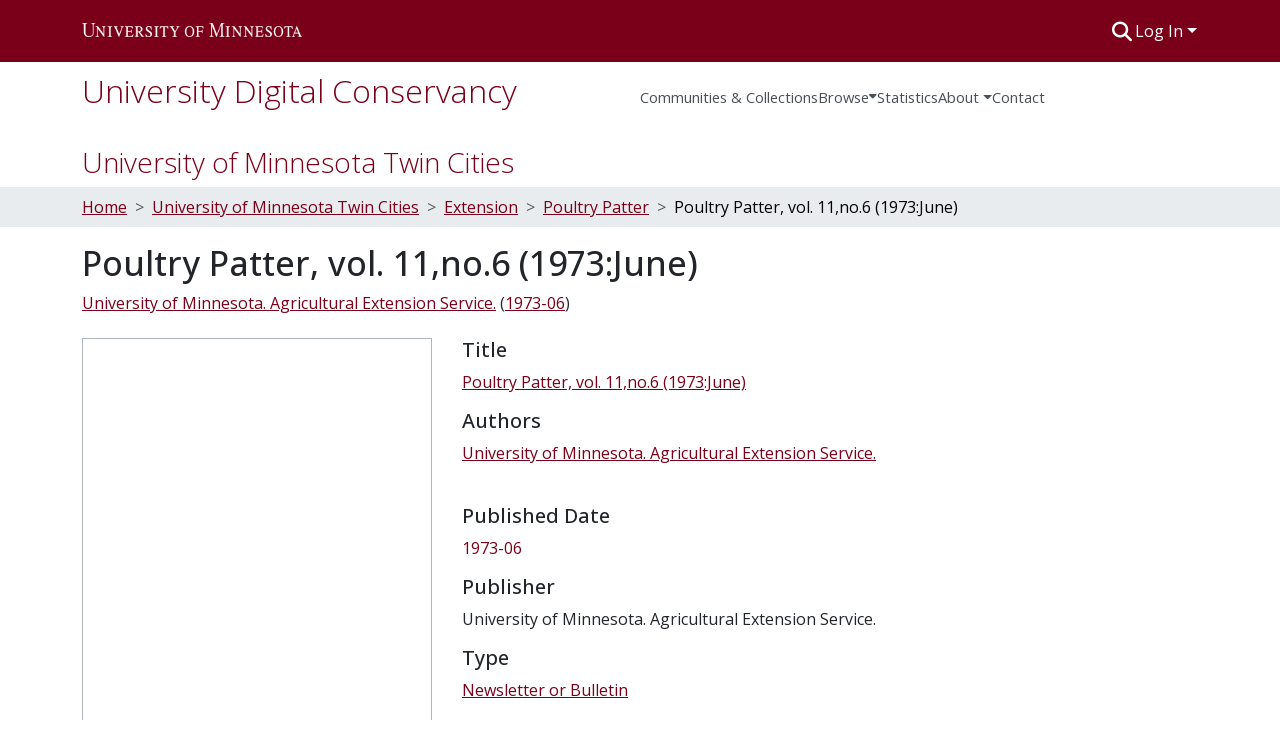

--- FILE ---
content_type: text/html; charset=utf-8
request_url: https://conservancy.umn.edu/items/9c656000-b001-45bf-8c29-55463d916b3e
body_size: 77231
content:
<!DOCTYPE html><html data-beasties-container="" lang="en"><head>
  <meta charset="UTF-8">
  <base href="/">
  <title>Poultry Patter, vol. 11,no.6 (1973:June)</title>
  <meta name="viewport" content="width=device-width,minimum-scale=1">
  <meta http-equiv="cache-control" content="no-store">
<link rel="stylesheet" href="styles.cf390c6bfbe7555f.css" media="print" onload="this.media='all'"><noscript><link rel="stylesheet" href="styles.cf390c6bfbe7555f.css"></noscript><link rel="stylesheet" type="text/css" class="theme-css" href="udc-theme.css"><link rel="icon" href="assets/udc/images/favicons/favicon.ico" sizes="any" class="theme-head-tag"><link rel="icon" href="assets/udc/images/favicons/favicon.svg" type="image/svg+xml" class="theme-head-tag"><link rel="apple-touch-icon" href="assets/udc/images/favicons/apple-touch-icon.png" class="theme-head-tag"><link rel="manifest" href="assets/udc/images/favicons/manifest.webmanifest" class="theme-head-tag"><meta name="Generator" content="DSpace 9.2"><meta name="title" content="Poultry Patter, vol. 11,no.6 (1973:June)"><meta name="citation_title" content="Poultry Patter, vol. 11,no.6 (1973:June)"><meta name="citation_author" content="University of Minnesota. Agricultural Extension Service."><meta name="citation_publication_date" content="1973-06"><meta name="citation_language" content="en"><meta name="citation_keywords" content="Animal Science Dept., newsletters"><meta name="citation_abstract_html_url" content="https://hdl.handle.net/11299/175922"><meta name="citation_publisher" content="University of Minnesota. Agricultural Extension Service."><style ng-app-id="dspace-angular">#skip-to-main-content[_ngcontent-dspace-angular-c2344767681]{position:absolute;top:-40px;left:0;opacity:0;transition:opacity .3s;z-index:calc(var(--ds-nav-z-index) + 1);border-top-left-radius:0;border-top-right-radius:0;border-bottom-left-radius:0}#skip-to-main-content[_ngcontent-dspace-angular-c2344767681]:focus{opacity:1;top:0}</style><style ng-app-id="dspace-angular">.notifications-wrapper{z-index:var(--bs-zindex-popover);text-align:right;overflow-wrap:break-word;word-wrap:break-word;-ms-word-break:break-all;word-break:break-all;word-break:break-word;-webkit-hyphens:auto;hyphens:auto}.notifications-wrapper .notification{display:block}.notifications-wrapper.left{left:0}.notifications-wrapper.top{top:0}.notifications-wrapper.right{right:0}.notifications-wrapper.bottom{bottom:0}.notifications-wrapper.center{left:50%;transform:translate(-50%)}.notifications-wrapper.middle{top:50%;transform:translateY(-50%)}.notifications-wrapper.middle.center{transform:translate(-50%,-50%)}@media screen and (max-width: 576px){.notifications-wrapper{width:auto;left:0;right:0}}
</style><style ng-app-id="dspace-angular">.live-region[_ngcontent-dspace-angular-c315870698]{position:fixed;bottom:0;left:0;right:0;padding-left:60px;height:90px;line-height:18px;color:var(--bs-white);background-color:var(--bs-dark);opacity:.94;z-index:var(--ds-live-region-z-index)}</style><style ng-app-id="dspace-angular">[_nghost-dspace-angular-c3221564000]{position:fixed;left:0;top:0;z-index:var(--ds-sidebar-z-index)}[_nghost-dspace-angular-c3221564000]   nav#admin-sidebar[_ngcontent-dspace-angular-c3221564000]{max-width:var(--ds-admin-sidebar-fixed-element-width);display:flex;flex-direction:column;flex-wrap:nowrap}[_nghost-dspace-angular-c3221564000]   nav#admin-sidebar[_ngcontent-dspace-angular-c3221564000]   div#sidebar-top-level-items-container[_ngcontent-dspace-angular-c3221564000]{flex:1 1 auto;overflow-x:hidden;overflow-y:auto}[_nghost-dspace-angular-c3221564000]   nav#admin-sidebar[_ngcontent-dspace-angular-c3221564000]   div#sidebar-top-level-items-container[_ngcontent-dspace-angular-c3221564000]::-webkit-scrollbar{width:var(--ds-dark-scrollbar-width);height:3px}[_nghost-dspace-angular-c3221564000]   nav#admin-sidebar[_ngcontent-dspace-angular-c3221564000]   div#sidebar-top-level-items-container[_ngcontent-dspace-angular-c3221564000]::-webkit-scrollbar-button{background-color:var(--ds-dark-scrollbar-bg)}[_nghost-dspace-angular-c3221564000]   nav#admin-sidebar[_ngcontent-dspace-angular-c3221564000]   div#sidebar-top-level-items-container[_ngcontent-dspace-angular-c3221564000]::-webkit-scrollbar-track{background-color:var(--ds-dark-scrollbar-alt-bg)}[_nghost-dspace-angular-c3221564000]   nav#admin-sidebar[_ngcontent-dspace-angular-c3221564000]   div#sidebar-top-level-items-container[_ngcontent-dspace-angular-c3221564000]::-webkit-scrollbar-track-piece{background-color:var(--ds-dark-scrollbar-bg)}[_nghost-dspace-angular-c3221564000]   nav#admin-sidebar[_ngcontent-dspace-angular-c3221564000]   div#sidebar-top-level-items-container[_ngcontent-dspace-angular-c3221564000]::-webkit-scrollbar-thumb{height:50px;background-color:var(--ds-dark-scrollbar-fg);border-radius:3px}[_nghost-dspace-angular-c3221564000]   nav#admin-sidebar[_ngcontent-dspace-angular-c3221564000]   div#sidebar-top-level-items-container[_ngcontent-dspace-angular-c3221564000]::-webkit-scrollbar-corner{background-color:var(--ds-dark-scrollbar-alt-bg)}[_nghost-dspace-angular-c3221564000]   nav#admin-sidebar[_ngcontent-dspace-angular-c3221564000]   div#sidebar-top-level-items-container[_ngcontent-dspace-angular-c3221564000]::-webkit-resizer{background-color:var(--ds-dark-scrollbar-bg)}[_nghost-dspace-angular-c3221564000]   nav#admin-sidebar[_ngcontent-dspace-angular-c3221564000]   img#admin-sidebar-logo[_ngcontent-dspace-angular-c3221564000]{height:var(--ds-admin-sidebar-logo-height)}[_nghost-dspace-angular-c3221564000]   nav#admin-sidebar[_ngcontent-dspace-angular-c3221564000]     .sidebar-full-width-container{width:100%;padding-left:0;padding-right:0;margin-left:0;margin-right:0}[_nghost-dspace-angular-c3221564000]   nav#admin-sidebar[_ngcontent-dspace-angular-c3221564000]     .sidebar-item{padding-top:var(--ds-admin-sidebar-item-padding);padding-bottom:var(--ds-admin-sidebar-item-padding)}[_nghost-dspace-angular-c3221564000]   nav#admin-sidebar[_ngcontent-dspace-angular-c3221564000]     .sidebar-section-wrapper{display:flex;flex-direction:row;flex-wrap:nowrap;align-items:stretch}[_nghost-dspace-angular-c3221564000]   nav#admin-sidebar[_ngcontent-dspace-angular-c3221564000]     .sidebar-section-wrapper>.sidebar-fixed-element-wrapper{min-width:var(--ds-admin-sidebar-fixed-element-width);flex:1 1 auto;display:flex;flex-direction:row;justify-content:center;align-items:center}[_nghost-dspace-angular-c3221564000]   nav#admin-sidebar[_ngcontent-dspace-angular-c3221564000]     .sidebar-section-wrapper>.sidebar-collapsible-element-outer-wrapper{display:flex;flex-wrap:wrap;justify-content:flex-end;max-width:calc(100% - var(--ds-admin-sidebar-fixed-element-width));padding-left:var(--ds-dark-scrollbar-width);overflow-x:hidden}[_nghost-dspace-angular-c3221564000]   nav#admin-sidebar[_ngcontent-dspace-angular-c3221564000]     .sidebar-section-wrapper>.sidebar-collapsible-element-outer-wrapper>.sidebar-collapsible-element-inner-wrapper{min-width:calc(var(--ds-admin-sidebar-collapsible-element-width) - var(--ds-dark-scrollbar-width));height:100%;padding-right:var(--ds-admin-sidebar-item-padding)}[_nghost-dspace-angular-c3221564000]   nav#admin-sidebar[_ngcontent-dspace-angular-c3221564000]{background-color:var(--ds-admin-sidebar-bg)}[_nghost-dspace-angular-c3221564000]   nav#admin-sidebar[_ngcontent-dspace-angular-c3221564000]    {color:#fff}[_nghost-dspace-angular-c3221564000]   nav#admin-sidebar[_ngcontent-dspace-angular-c3221564000]     a{color:var(--ds-admin-sidebar-link-color);text-decoration:none}[_nghost-dspace-angular-c3221564000]   nav#admin-sidebar[_ngcontent-dspace-angular-c3221564000]     a:hover, [_nghost-dspace-angular-c3221564000]   nav#admin-sidebar[_ngcontent-dspace-angular-c3221564000]     a:focus{color:var(--ds-admin-sidebar-link-hover-color)}[_nghost-dspace-angular-c3221564000]   nav#admin-sidebar[_ngcontent-dspace-angular-c3221564000]   div#sidebar-header-container[_ngcontent-dspace-angular-c3221564000]{background-color:var(--ds-admin-sidebar-header-bg)}[_nghost-dspace-angular-c3221564000]   nav#admin-sidebar[_ngcontent-dspace-angular-c3221564000]   div#sidebar-header-container[_ngcontent-dspace-angular-c3221564000]   .sidebar-fixed-element-wrapper[_ngcontent-dspace-angular-c3221564000]{background-color:var(--ds-admin-sidebar-header-bg)}  .browser-firefox-windows{--ds-dark-scrollbar-width: 20px}</style><style ng-app-id="dspace-angular">.nav-breadcrumb[_ngcontent-dspace-angular-c1788695742]{background-color:var(--ds-breadcrumb-bg)!important}.breadcrumb[_ngcontent-dspace-angular-c1788695742]{border-radius:0;padding-bottom:calc(var(--ds-content-spacing) / 2);padding-top:calc(var(--ds-content-spacing) / 2);background-color:var(--ds-breadcrumb-bg)!important;padding-left:calc(var(--bs-spacer) * .75);padding-right:calc(var(--bs-spacer) * .75)}li.breadcrumb-item[_ngcontent-dspace-angular-c1788695742]{display:flex}li.breadcrumb-item[_ngcontent-dspace-angular-c1788695742]:nth-last-child(2){color:var(--ds-breadcrumb-link-active-color)}.breadcrumb-item-limiter[_ngcontent-dspace-angular-c1788695742]{display:inline-block}.breadcrumb-item-limiter[_ngcontent-dspace-angular-c1788695742] > *[_ngcontent-dspace-angular-c1788695742]{max-width:100%;display:block}li.breadcrumb-item.active[_ngcontent-dspace-angular-c1788695742]{color:var(--ds-breadcrumb-link-active-color)}.breadcrumb-item[_ngcontent-dspace-angular-c1788695742] + .breadcrumb-item[_ngcontent-dspace-angular-c1788695742]:before{display:block;content:">"!important}#top-level-breadcrumb[_ngcontent-dspace-angular-c1788695742]{padding-top:25px}#top-level-breadcrumb[_ngcontent-dspace-angular-c1788695742]   h3[_ngcontent-dspace-angular-c1788695742]{font-size:1.75rem;font-weight:lighter}</style><style ng-app-id="dspace-angular">[_nghost-dspace-angular-c2578954301]   footer[_ngcontent-dspace-angular-c2578954301]{color:#343a40;background-color:var(--ds-footer-bg);text-align:left;z-index:var(--ds-footer-z-index);border-top:var(--ds-footer-border);padding:var(--ds-footer-padding);padding-bottom:32px}[_nghost-dspace-angular-c2578954301]   footer[_ngcontent-dspace-angular-c2578954301]   p[_ngcontent-dspace-angular-c2578954301]{text-align:center;margin:0}[_nghost-dspace-angular-c2578954301]   footer[_ngcontent-dspace-angular-c2578954301]   div[_ngcontent-dspace-angular-c2578954301] > img[_ngcontent-dspace-angular-c2578954301]{height:var(--ds-footer-logo-height)}[_nghost-dspace-angular-c2578954301]   footer[_ngcontent-dspace-angular-c2578954301]   .top-footer[_ngcontent-dspace-angular-c2578954301]   .row[_ngcontent-dspace-angular-c2578954301]   div[_ngcontent-dspace-angular-c2578954301]:last-child{text-align:right}[_nghost-dspace-angular-c2578954301]   footer[_ngcontent-dspace-angular-c2578954301]   .top-footer[_ngcontent-dspace-angular-c2578954301]   a[_ngcontent-dspace-angular-c2578954301]{text-decoration:underline}[_nghost-dspace-angular-c2578954301]   footer[_ngcontent-dspace-angular-c2578954301]   .bottom-footer[_ngcontent-dspace-angular-c2578954301]{padding-top:16px!important;border-top:2px solid #343a40}[_nghost-dspace-angular-c2578954301]   footer[_ngcontent-dspace-angular-c2578954301]   .bottom-footer[_ngcontent-dspace-angular-c2578954301]   .notify-enabled[_ngcontent-dspace-angular-c2578954301]{position:relative}[_nghost-dspace-angular-c2578954301]   footer[_ngcontent-dspace-angular-c2578954301]   .bottom-footer[_ngcontent-dspace-angular-c2578954301]   .notify-enabled[_ngcontent-dspace-angular-c2578954301]   .coar-notify-support-route[_ngcontent-dspace-angular-c2578954301]{padding:0 calc(var(--bs-spacer) / 2);color:inherit}[_nghost-dspace-angular-c2578954301]   footer[_ngcontent-dspace-angular-c2578954301]   .bottom-footer[_ngcontent-dspace-angular-c2578954301]   .notify-enabled[_ngcontent-dspace-angular-c2578954301]   .n-coar[_ngcontent-dspace-angular-c2578954301]{height:var(--ds-footer-n-coar-height);margin-bottom:8.5px}@media screen and (min-width: 768px){[_nghost-dspace-angular-c2578954301]   footer[_ngcontent-dspace-angular-c2578954301]   .bottom-footer[_ngcontent-dspace-angular-c2578954301]   .notify-enabled[_ngcontent-dspace-angular-c2578954301]{position:absolute;bottom:4px;right:0}}[_nghost-dspace-angular-c2578954301]   footer[_ngcontent-dspace-angular-c2578954301]   .bottom-footer[_ngcontent-dspace-angular-c2578954301]   ul[_ngcontent-dspace-angular-c2578954301]   li[_ngcontent-dspace-angular-c2578954301]{display:inline-flex}[_nghost-dspace-angular-c2578954301]   footer[_ngcontent-dspace-angular-c2578954301]   .bottom-footer[_ngcontent-dspace-angular-c2578954301]   ul[_ngcontent-dspace-angular-c2578954301]   li[_ngcontent-dspace-angular-c2578954301]   a[_ngcontent-dspace-angular-c2578954301], [_nghost-dspace-angular-c2578954301]   footer[_ngcontent-dspace-angular-c2578954301]   .bottom-footer[_ngcontent-dspace-angular-c2578954301]   ul[_ngcontent-dspace-angular-c2578954301]   li[_ngcontent-dspace-angular-c2578954301]   .btn-link[_ngcontent-dspace-angular-c2578954301]{padding:0 calc(var(--bs-spacer) / 2);color:inherit;font-size:.875em}[_nghost-dspace-angular-c2578954301]   footer[_ngcontent-dspace-angular-c2578954301]   .bottom-footer[_ngcontent-dspace-angular-c2578954301]   ul[_ngcontent-dspace-angular-c2578954301]   li[_ngcontent-dspace-angular-c2578954301]   a[_ngcontent-dspace-angular-c2578954301]:focus, [_nghost-dspace-angular-c2578954301]   footer[_ngcontent-dspace-angular-c2578954301]   .bottom-footer[_ngcontent-dspace-angular-c2578954301]   ul[_ngcontent-dspace-angular-c2578954301]   li[_ngcontent-dspace-angular-c2578954301]   .btn-link[_ngcontent-dspace-angular-c2578954301]:focus{box-shadow:none;text-decoration:underline}[_nghost-dspace-angular-c2578954301]   footer[_ngcontent-dspace-angular-c2578954301]   .bottom-footer[_ngcontent-dspace-angular-c2578954301]   ul[_ngcontent-dspace-angular-c2578954301]   li[_ngcontent-dspace-angular-c2578954301]   a[_ngcontent-dspace-angular-c2578954301]:focus-visible, [_nghost-dspace-angular-c2578954301]   footer[_ngcontent-dspace-angular-c2578954301]   .bottom-footer[_ngcontent-dspace-angular-c2578954301]   ul[_ngcontent-dspace-angular-c2578954301]   li[_ngcontent-dspace-angular-c2578954301]   .btn-link[_ngcontent-dspace-angular-c2578954301]:focus-visible{box-shadow:0 0 0 .2rem #ffffff80}[_nghost-dspace-angular-c2578954301]   footer[_ngcontent-dspace-angular-c2578954301]   .bottom-footer[_ngcontent-dspace-angular-c2578954301]   ul[_ngcontent-dspace-angular-c2578954301]   li[_ngcontent-dspace-angular-c2578954301]:not(:last-child):after{content:"";border-right:1px var(--bs-secondary) solid}[_nghost-dspace-angular-c2578954301]   footer[_ngcontent-dspace-angular-c2578954301]   .btn[_ngcontent-dspace-angular-c2578954301]{box-shadow:none}</style><style ng-app-id="dspace-angular">@media (max-width: 991.98px){.container[_ngcontent-dspace-angular-c2427527701]{width:100%;max-width:none}}</style><style ng-app-id="dspace-angular">[_nghost-dspace-angular-c1629207273]{position:relative}[_nghost-dspace-angular-c1629207273]   div#header-navbar-wrapper[_ngcontent-dspace-angular-c1629207273]{border-bottom:1px var(--ds-header-navbar-border-bottom-color) solid}</style><style ng-app-id="dspace-angular">.request-a-copy-access-icon[_ngcontent-dspace-angular-c676989622]{margin-right:4px;color:var(--bs-success)}.request-a-copy-access-error-icon[_ngcontent-dspace-angular-c676989622]{margin-right:4px}</style><style ng-app-id="dspace-angular">.source-logo[_ngcontent-dspace-angular-c764111523]{max-height:var(--ds-header-logo-height)}.source-logo-container[_ngcontent-dspace-angular-c764111523]{width:var(--ds-qa-logo-width);display:flex;justify-content:center}.sections-gap[_ngcontent-dspace-angular-c764111523]{gap:1rem}</style><style ng-app-id="dspace-angular">[_nghost-dspace-angular-c3457600916]{width:100%}</style><style ng-app-id="dspace-angular">@charset "UTF-8";.subheading[_ngcontent-dspace-angular-c372162460]{display:flex;flex-wrap:wrap;margin-bottom:8px}.subheading[_ngcontent-dspace-angular-c372162460]   .subheading-authors[_ngcontent-dspace-angular-c372162460]     .simple-view-element-body{display:flex;flex-wrap:wrap}.subheading[_ngcontent-dspace-angular-c372162460]   .subheading-authors[_ngcontent-dspace-angular-c372162460]     .simple-view-element-body .separator:before{content:";\a0"}.subheading[_ngcontent-dspace-angular-c372162460]   .subheading-date[_ngcontent-dspace-angular-c372162460]     .simple-view-element-body{display:flex;flex-wrap:wrap}.subheading[_ngcontent-dspace-angular-c372162460]   .subheading-date[_ngcontent-dspace-angular-c372162460]     .simple-view-element-body:before{content:"\a0("}.subheading[_ngcontent-dspace-angular-c372162460]   .subheading-date[_ngcontent-dspace-angular-c372162460]     .simple-view-element-body:after{content:")"}ds-item-page-date-field[_ngcontent-dspace-angular-c372162460]   a[_ngcontent-dspace-angular-c372162460], ds-item-page-collections[_ngcontent-dspace-angular-c372162460]   a[_ngcontent-dspace-angular-c372162460], ds-item-page-file-section[_ngcontent-dspace-angular-c372162460]   a[_ngcontent-dspace-angular-c372162460], .udc-item-page-uri[_ngcontent-dspace-angular-c372162460]   a[_ngcontent-dspace-angular-c372162460]{text-decoration:underline}</style><style ng-app-id="dspace-angular">[_nghost-dspace-angular-c102746809]   .simple-view-element[_ngcontent-dspace-angular-c102746809]{margin-bottom:15px}[_nghost-dspace-angular-c102746809]   .simple-view-element-header[_ngcontent-dspace-angular-c102746809]{font-size:1.25rem}</style><style ng-app-id="dspace-angular">#udc-theme_header.component-begin[_ngcontent-dspace-angular-c3644843385]{border:0px solid #000}[_nghost-dspace-angular-c3644843385]   header[_ngcontent-dspace-angular-c3644843385]{padding-top:4px;padding-bottom:4px;background-color:var(--ds-header-bg)}[_nghost-dspace-angular-c3644843385]   .navbar-brand[_ngcontent-dspace-angular-c3644843385]{margin-left:-4px;padding:4px}[_nghost-dspace-angular-c3644843385]   .navbar-brand[_ngcontent-dspace-angular-c3644843385]:hover{background-color:var(--udc-header-icon-hover-background)}[_nghost-dspace-angular-c3644843385]   .navbar-brand[_ngcontent-dspace-angular-c3644843385]:hover   img[_ngcontent-dspace-angular-c3644843385]{filter:invert(.9)}[_nghost-dspace-angular-c3644843385]   .navbar-brand[_ngcontent-dspace-angular-c3644843385]   img[_ngcontent-dspace-angular-c3644843385]{max-width:220px;max-height:var(--ds-header-logo-height)}[_nghost-dspace-angular-c3644843385]   .navbar-toggler[_ngcontent-dspace-angular-c3644843385]{border:none;color:var(--ds-header-icon-color)}[_nghost-dspace-angular-c3644843385]   .navbar-toggler[_ngcontent-dspace-angular-c3644843385]:hover, [_nghost-dspace-angular-c3644843385]   .navbar-toggler[_ngcontent-dspace-angular-c3644843385]:focus{color:var(--ds-header-icon-color-hover)}[_nghost-dspace-angular-c3644843385]   .navbar-toggler[_ngcontent-dspace-angular-c3644843385]   .toggler-icon[_ngcontent-dspace-angular-c3644843385]{width:1.5em;height:1.5em;line-height:1.5}[_nghost-dspace-angular-c3644843385]   .navbar[_ngcontent-dspace-angular-c3644843385], [_nghost-dspace-angular-c3644843385]   div[role=toolbar][_ngcontent-dspace-angular-c3644843385]{display:flex;gap:calc(var(--bs-spacer) / 3);align-items:center}#udc-theme_header.component-end[_ngcontent-dspace-angular-c3644843385]{border:0px solid #000}</style><style ng-app-id="dspace-angular">.ds-context-help-toggle[_ngcontent-dspace-angular-c2426259484]{color:var(--ds-header-icon-color);background-color:var(--ds-header-bg)}.ds-context-help-toggle[_ngcontent-dspace-angular-c2426259484]:hover, .ds-context-help-toggle[_ngcontent-dspace-angular-c2426259484]:focus{color:var(--ds-header-icon-color-hover)}</style><style ng-app-id="dspace-angular">[_nghost-dspace-angular-c327497785]{--ds-expandable-navbar-height: auto}[_nghost-dspace-angular-c327497785]   nav.navbar[_ngcontent-dspace-angular-c327497785]{background-color:var(--ds-navbar-bg);align-items:baseline;padding:0}@media screen and (max-width: 767.98px){[_nghost-dspace-angular-c327497785]   .navbar[_ngcontent-dspace-angular-c327497785]{width:100vw;background-color:var(--bs-white);position:absolute;overflow:hidden;height:0;z-index:var(--ds-nav-z-index)}[_nghost-dspace-angular-c327497785]   .navbar.open[_ngcontent-dspace-angular-c327497785]{height:auto;min-height:100vh;border-bottom:1px var(--ds-header-navbar-border-bottom-color) solid}}@media screen and (min-width: 768px){[_nghost-dspace-angular-c327497785]   .reset-padding-md[_ngcontent-dspace-angular-c327497785]{margin-left:calc(var(--bs-spacer) / -1);margin-right:calc(var(--bs-spacer) / -1)}}@media screen and (max-width: 767.98px){[_nghost-dspace-angular-c327497785]   .navbar-expand-md.navbar-container[_ngcontent-dspace-angular-c327497785] > .navbar-inner-container[_ngcontent-dspace-angular-c327497785]{padding:0 var(--bs-spacer)}[_nghost-dspace-angular-c327497785]   .navbar-expand-md.navbar-container[_ngcontent-dspace-angular-c327497785]{padding:0}}[_nghost-dspace-angular-c327497785]   #main-navbar[_ngcontent-dspace-angular-c327497785]     .ds-menu-item, [_nghost-dspace-angular-c327497785]   #main-navbar[_ngcontent-dspace-angular-c327497785]     .ds-menu-toggler-wrapper{white-space:nowrap;text-decoration:none}[_nghost-dspace-angular-c327497785]   #main-navbar[_ngcontent-dspace-angular-c327497785]     .dropdown-menu{padding:.5rem!important}[_nghost-dspace-angular-c327497785]   #main-navbar[_ngcontent-dspace-angular-c327497785]     .ds-menu-item{display:block;color:var(--ds-navbar-link-color);padding:1.5rem 0 .75rem;font-size:.925em}[_nghost-dspace-angular-c327497785]   #main-navbar[_ngcontent-dspace-angular-c327497785]     .ds-menu-item:hover, [_nghost-dspace-angular-c327497785]   #main-navbar[_ngcontent-dspace-angular-c327497785]     .ds-menu-item:focus{color:var(--ds-navbar-link-color-hover)}[_nghost-dspace-angular-c327497785]   #main-navbar[_ngcontent-dspace-angular-c327497785]     #navbar-title{color:var(--ds-link-color);font-weight:lighter;margin-bottom:0}[_nghost-dspace-angular-c327497785]   #main-navbar[_ngcontent-dspace-angular-c327497785]     #navbar-title a{text-decoration:none;color:var(--ds-link-color);font-size:2rem}[_nghost-dspace-angular-c327497785]   #main-navbar[_ngcontent-dspace-angular-c327497785]     #navbar-title a:hover{text-decoration:none;background-color:var(--ds-navbar-bg);color:var(--ds-navbar-link-color-hover)}[_nghost-dspace-angular-c327497785]   #main-navbar[_ngcontent-dspace-angular-c327497785]     .dropdown{z-index:var(--ds-nav-z-index);position:relative}[_nghost-dspace-angular-c327497785]   #main-navbar[_ngcontent-dspace-angular-c327497785]     .dropdown-content{display:none;position:absolute;background-color:var(--ds-navbar-bg)}[_nghost-dspace-angular-c327497785]   #main-navbar[_ngcontent-dspace-angular-c327497785]     .dropdown-content a{color:var(--ds-navbar-link-color);padding:12px 16px;text-decoration:none;display:block}[_nghost-dspace-angular-c327497785]   #main-navbar[_ngcontent-dspace-angular-c327497785]     .dropdown:hover .dropdown-content{display:block}[_nghost-dspace-angular-c327497785]   #main-navbar[_ngcontent-dspace-angular-c327497785]     i.toggle-menu-icon{color:var(--ds-navbar-link-color);padding-top:.5rem}</style><style ng-app-id="dspace-angular">[_nghost-dspace-angular-c721316482]   .ds-menu-item[_ngcontent-dspace-angular-c721316482]{display:inline-block}</style><style ng-app-id="dspace-angular">input[type=text][_ngcontent-dspace-angular-c1353270301]{margin-top:calc(-.3 * var(--bs-font-size-base));background-color:#fff!important;border-color:var(--ds-header-icon-color);right:0}input[type=text].collapsed[_ngcontent-dspace-angular-c1353270301]{opacity:0}.submit-icon[_ngcontent-dspace-angular-c1353270301]{cursor:pointer;position:sticky;top:0;border:0!important;color:var(--ds-header-icon-color)}.submit-icon[_ngcontent-dspace-angular-c1353270301]:hover, .submit-icon[_ngcontent-dspace-angular-c1353270301]:focus{color:var(--ds-header-icon-color-hover)}@media screen and (max-width: 768px){.query[_ngcontent-dspace-angular-c1353270301]:focus{max-width:250px!important;width:40vw!important}}</style><style ng-app-id="dspace-angular">#loginDropdownMenu[_ngcontent-dspace-angular-c4228636223], #logoutDropdownMenu[_ngcontent-dspace-angular-c4228636223]{min-width:330px;z-index:1002}#loginDropdownMenu[_ngcontent-dspace-angular-c4228636223]{min-height:75px}.dropdown-item.active[_ngcontent-dspace-angular-c4228636223], .dropdown-item[_ngcontent-dspace-angular-c4228636223]:active, .dropdown-item[_ngcontent-dspace-angular-c4228636223]:hover, .dropdown-item[_ngcontent-dspace-angular-c4228636223]:focus{background-color:#0000!important}.loginLink[_ngcontent-dspace-angular-c4228636223], .dropdownLogin[_ngcontent-dspace-angular-c4228636223], .logoutLink[_ngcontent-dspace-angular-c4228636223], .dropdownLogout[_ngcontent-dspace-angular-c4228636223]{color:var(--ds-header-icon-color)}.loginLink[_ngcontent-dspace-angular-c4228636223]:hover, .loginLink[_ngcontent-dspace-angular-c4228636223]:focus, .dropdownLogin[_ngcontent-dspace-angular-c4228636223]:hover, .dropdownLogin[_ngcontent-dspace-angular-c4228636223]:focus, .logoutLink[_ngcontent-dspace-angular-c4228636223]:hover, .logoutLink[_ngcontent-dspace-angular-c4228636223]:focus, .dropdownLogout[_ngcontent-dspace-angular-c4228636223]:hover, .dropdownLogout[_ngcontent-dspace-angular-c4228636223]:focus{color:var(--ds-header-icon-color-hover)}.dropdownLogin[_ngcontent-dspace-angular-c4228636223]:not(:focus-visible).active, .dropdownLogin[_ngcontent-dspace-angular-c4228636223]:not(:focus-visible):active, .dropdownLogin[_ngcontent-dspace-angular-c4228636223]:not(:focus-visible).active:focus, .dropdownLogin[_ngcontent-dspace-angular-c4228636223]:not(:focus-visible):active:focus, .dropdownLogout[_ngcontent-dspace-angular-c4228636223]:not(:focus-visible).active, .dropdownLogout[_ngcontent-dspace-angular-c4228636223]:not(:focus-visible):active, .dropdownLogout[_ngcontent-dspace-angular-c4228636223]:not(:focus-visible).active:focus, .dropdownLogout[_ngcontent-dspace-angular-c4228636223]:not(:focus-visible):active:focus{box-shadow:unset}.dropdown-toggle[_ngcontent-dspace-angular-c4228636223]:after{margin-left:0}</style><style ng-app-id="dspace-angular">.login-container[_ngcontent-dspace-angular-c634690345]{max-width:350px}a[_ngcontent-dspace-angular-c634690345]{white-space:normal;padding:.25rem .75rem}</style><style ng-app-id="dspace-angular">[_nghost-dspace-angular-c1271002070]     .card{margin-bottom:var(--ds-submission-sections-margin-bottom);overflow:unset}.section-focus[_ngcontent-dspace-angular-c1271002070]{border-radius:var(--bs-border-radius);box-shadow:var(--bs-btn-focus-box-shadow)}[_nghost-dspace-angular-c1271002070]     .card:first-of-type{border-bottom:var(--bs-card-border-width) solid var(--bs-card-border-color)!important;border-bottom-left-radius:var(--bs-card-border-radius)!important;border-bottom-right-radius:var(--bs-card-border-radius)!important}[_nghost-dspace-angular-c1271002070]     .card-header button{box-shadow:none!important;width:100%}</style><style ng-app-id="dspace-angular">.btn-dark[_ngcontent-dspace-angular-c2003421933]{background-color:var(--ds-admin-sidebar-bg)}.dso-button-menu[_ngcontent-dspace-angular-c2003421933]   .dropdown-toggle[_ngcontent-dspace-angular-c2003421933]:after{content:"";width:0;height:0;border-style:solid;border-width:12px 12px 0 0;border-color:rgba(0,0,0,0) #627a91 rgba(0,0,0,0) rgba(0,0,0,0);border-bottom-right-radius:var(--bs-btn-border-radius-sm);right:0;bottom:0;position:absolute;overflow:hidden}.dso-button-menu[_ngcontent-dspace-angular-c2003421933]{overflow:hidden}ul.dropdown-menu[_ngcontent-dspace-angular-c2003421933]{background-color:var(--ds-admin-sidebar-bg);color:#fff}ul.dropdown-menu[_ngcontent-dspace-angular-c2003421933]     a{color:#fff}ul.dropdown-menu[_ngcontent-dspace-angular-c2003421933]     a.disabled{color:var(--bs-btn-link-disabled-color)}ul.dropdown-menu[_ngcontent-dspace-angular-c2003421933]   .disabled[_ngcontent-dspace-angular-c2003421933]{color:var(--bs-btn-link-disabled-color)}.dso-edit-menu-dropdown[_ngcontent-dspace-angular-c2003421933]{max-width:min(600px,75vw)}</style><style ng-app-id="dspace-angular">[_nghost-dspace-angular-c3185126158]   .ds-menu-item-wrapper[_ngcontent-dspace-angular-c3185126158]{position:relative}[_nghost-dspace-angular-c3185126158]   .dropdown-menu[_ngcontent-dspace-angular-c3185126158]{overflow:hidden;min-width:100%;top:100%;border:0;background-color:var(--ds-expandable-navbar-bg)}@media (min-width: 768px){[_nghost-dspace-angular-c3185126158]   .dropdown-menu[_ngcontent-dspace-angular-c3185126158]{border-top-left-radius:0;border-top-right-radius:0;background-color:var(--ds-navbar-dropdown-bg)}}[_nghost-dspace-angular-c3185126158]   .toggle-menu-icon[_ngcontent-dspace-angular-c3185126158], [_nghost-dspace-angular-c3185126158]   .toggle-menu-icon[_ngcontent-dspace-angular-c3185126158]:hover{text-decoration:none}</style><style ng-app-id="dspace-angular">[_nghost-dspace-angular-c830142487]   .ds-menu-item[_ngcontent-dspace-angular-c830142487]{display:inline-block}</style><link href="https://conservancy.umn.edu/bitstreams/156818a9-b5cc-42e4-9125-d5d5a2fcdb53/download" rel="item" type="application/pdf"><link href="https://conservancy.umn.edu/signposting/describedby/9c656000-b001-45bf-8c29-55463d916b3e" rel="describedby" type="application/vnd.datacite.datacite+xml"><link href="https://hdl.handle.net/11299/175922" rel="cite-as"><link href="https://conservancy.umn.edu/signposting/linksets/9c656000-b001-45bf-8c29-55463d916b3e" rel="linkset" type="application/linkset"><link href="https://conservancy.umn.edu/signposting/linksets/9c656000-b001-45bf-8c29-55463d916b3e/json" rel="linkset" type="application/linkset+json"><link href="https://schema.org/AboutPage" rel="type"><link href="https://schema.org/CreativeWork" rel="type"><meta name="citation_pdf_url" content="https://conservancy.umn.edu/bitstreams/156818a9-b5cc-42e4-9125-d5d5a2fcdb53/download"><style ng-app-id="dspace-angular">.request-a-copy-access-icon[_ngcontent-dspace-angular-c2502610667]{color:var(--bs-success)}.btn-download[_ngcontent-dspace-angular-c2502610667]{width:fit-content}</style><style ng-app-id="dspace-angular">.limit-width[_ngcontent-dspace-angular-c1027064000]{max-width:var(--ds-thumbnail-max-width)}img[_ngcontent-dspace-angular-c1027064000]{max-width:100%}.outer[_ngcontent-dspace-angular-c1027064000]{position:relative}.outer[_ngcontent-dspace-angular-c1027064000]:before{display:block;content:"";width:100%;padding-top:141.4285714286%}.outer[_ngcontent-dspace-angular-c1027064000] > .inner[_ngcontent-dspace-angular-c1027064000]{position:absolute;inset:0}.outer[_ngcontent-dspace-angular-c1027064000] > .inner[_ngcontent-dspace-angular-c1027064000] > .thumbnail-placeholder[_ngcontent-dspace-angular-c1027064000]{background:var(--ds-thumbnail-placeholder-background);border:var(--ds-thumbnail-placeholder-border);color:var(--ds-thumbnail-placeholder-color);font-weight:700}.outer[_ngcontent-dspace-angular-c1027064000] > .inner[_ngcontent-dspace-angular-c1027064000] > .centered[_ngcontent-dspace-angular-c1027064000]{width:100%;height:100%;display:flex;justify-content:center;align-items:center;text-align:center}</style><style ng-app-id="dspace-angular">.loader[_ngcontent-dspace-angular-c3410226373]{margin:0 25px}span[_ngcontent-dspace-angular-c3410226373]{display:block;margin:0 auto}span[class*=l-][_ngcontent-dspace-angular-c3410226373]{height:4px;width:4px;background:#000;display:inline-block;margin:12px 2px;border-radius:100%;-webkit-border-radius:100%;-moz-border-radius:100%;-webkit-animation:_ngcontent-dspace-angular-c3410226373_loader 2s infinite;-webkit-animation-timing-function:cubic-bezier(.03,.615,.995,.415);-webkit-animation-fill-mode:both;-moz-animation:loader 2s infinite;-moz-animation-timing-function:cubic-bezier(.03,.615,.995,.415);-moz-animation-fill-mode:both;-ms-animation:loader 2s infinite;-ms-animation-timing-function:cubic-bezier(.03,.615,.995,.415);-ms-animation-fill-mode:both;animation:_ngcontent-dspace-angular-c3410226373_loader 2s infinite;animation-timing-function:cubic-bezier(.03,.615,.995,.415);animation-fill-mode:both}span.l-1[_ngcontent-dspace-angular-c3410226373]{animation-delay:1s;-ms-animation-delay:1s;-moz-animation-delay:1s}span.l-2[_ngcontent-dspace-angular-c3410226373]{animation-delay:.9s;-ms-animation-delay:.9s;-moz-animation-delay:.9s}span.l-3[_ngcontent-dspace-angular-c3410226373]{animation-delay:.8s;-ms-animation-delay:.8s;-moz-animation-delay:.8s}span.l-4[_ngcontent-dspace-angular-c3410226373]{animation-delay:.7s;-ms-animation-delay:.7s;-moz-animation-delay:.7s}span.l-5[_ngcontent-dspace-angular-c3410226373]{animation-delay:.6s;-ms-animation-delay:.6s;-moz-animation-delay:.6s}span.l-6[_ngcontent-dspace-angular-c3410226373]{animation-delay:.5s;-ms-animation-delay:.5s;-moz-animation-delay:.5s}span.l-7[_ngcontent-dspace-angular-c3410226373]{animation-delay:.4s;-ms-animation-delay:.4s;-moz-animation-delay:.4s}span.l-8[_ngcontent-dspace-angular-c3410226373]{animation-delay:.3s;-ms-animation-delay:.3s;-moz-animation-delay:.3s}span.l-9[_ngcontent-dspace-angular-c3410226373]{animation-delay:.2s;-ms-animation-delay:.2s;-moz-animation-delay:.2s}span.l-9[_ngcontent-dspace-angular-c3410226373]{animation-delay:.1s;-ms-animation-delay:.1s;-moz-animation-delay:.1s}span.l-10[_ngcontent-dspace-angular-c3410226373]{animation-delay:0s;-ms-animation-delay:0s;-moz-animation-delay:0s}@keyframes _ngcontent-dspace-angular-c3410226373_loader{0%{transform:translate(-30px);opacity:0}25%{opacity:1}50%{transform:translate(30px);opacity:0}to{opacity:0}}.spinner[_ngcontent-dspace-angular-c3410226373]{color:var(--bs-gray-600)}</style></head>

<body>
  <ds-app ng-version="20.3.14" ng-server-context="ssr"><ds-root data-used-theme="custom"><ds-themed-root _nghost-dspace-angular-c2344767681="" class="ng-tns-c2344767681-0 ng-star-inserted"><button _ngcontent-dspace-angular-c2344767681="" id="skip-to-main-content" class="sr-only ng-tns-c2344767681-0"> Skip to main content
</button><div _ngcontent-dspace-angular-c2344767681="" class="outer-wrapper ng-tns-c2344767681-0 ng-trigger ng-trigger-slideSidebarPadding" style="padding-left: 0;"><ds-admin-sidebar _ngcontent-dspace-angular-c2344767681="" class="ng-tns-c2344767681-0" data-used-theme="udc"><ds-themed-admin-sidebar _nghost-dspace-angular-c3221564000="" class="ng-tns-c3221564000-1 ng-star-inserted" style=""><!----></ds-themed-admin-sidebar><!----></ds-admin-sidebar><div _ngcontent-dspace-angular-c2344767681="" class="inner-wrapper ng-tns-c2344767681-0"><ds-system-wide-alert-banner _ngcontent-dspace-angular-c2344767681="" class="ng-tns-c2344767681-0"><!----></ds-system-wide-alert-banner><ds-header-navbar-wrapper _ngcontent-dspace-angular-c2344767681="" class="ng-tns-c2344767681-0" data-used-theme="custom"><ds-themed-header-navbar-wrapper _nghost-dspace-angular-c1629207273="" class="ng-star-inserted" style=""><div _ngcontent-dspace-angular-c1629207273="" id="header-navbar-wrapper" class=""><ds-header _ngcontent-dspace-angular-c1629207273="" data-used-theme="udc"><ds-themed-header _nghost-dspace-angular-c3644843385="" class="ng-star-inserted" style=""><header _ngcontent-dspace-angular-c3644843385=""><div _ngcontent-dspace-angular-c3644843385="" class="container"><div _ngcontent-dspace-angular-c3644843385="" class="d-flex flex-row justify-content-between"><a _ngcontent-dspace-angular-c3644843385="" href="https://twin-cities.umn.edu/" role="button" tabindex="0" class="navbar-brand my-2"><img _ngcontent-dspace-angular-c3644843385="" src="assets/udc/images/UMN_1line-wh.png" alt="Repository logo"></a><div _ngcontent-dspace-angular-c3644843385="" class="navbar navbar-light navbar-expand-md flex-shrink-0 px-0"><ds-search-navbar _ngcontent-dspace-angular-c3644843385="" data-used-theme="custom"><ds-themed-search-navbar _nghost-dspace-angular-c1353270301="" class="ng-tns-c1353270301-5 ng-star-inserted" style=""><div _ngcontent-dspace-angular-c1353270301="" class="ng-tns-c1353270301-5" title="Search"><div _ngcontent-dspace-angular-c1353270301="" class="d-inline-block position-relative ng-tns-c1353270301-5"><form _ngcontent-dspace-angular-c1353270301="" novalidate="" autocomplete="on" class="d-flex ng-tns-c1353270301-5 ng-untouched ng-pristine ng-valid"><input _ngcontent-dspace-angular-c1353270301="" name="query" formcontrolname="query" type="text" class="d-inline-block bg-transparent position-absolute form-control dropdown-menu-end p1 ng-tns-c1353270301-5 display ng-trigger ng-trigger-toggleAnimation ng-untouched ng-pristine ng-valid" placeholder="" tabindex="-1" aria-label="Search" value="" style="width: 0; opacity: 0;"><button _ngcontent-dspace-angular-c1353270301="" type="button" tabindex="0" role="button" class="submit-icon btn btn-link btn-link-inline ng-tns-c1353270301-5" aria-label="Submit search"><em _ngcontent-dspace-angular-c1353270301="" class="fas fa-search fa-lg fa-fw ng-tns-c1353270301-5"></em></button></form></div></div></ds-themed-search-navbar><!----></ds-search-navbar><div _ngcontent-dspace-angular-c3644843385="" role="toolbar" aria-label="User profile bar"><ds-context-help-toggle _ngcontent-dspace-angular-c3644843385="" _nghost-dspace-angular-c2426259484="" class="d-none"><!----></ds-context-help-toggle><ds-auth-nav-menu _ngcontent-dspace-angular-c3644843385="" data-used-theme="custom"><ds-themed-auth-nav-menu _nghost-dspace-angular-c4228636223="" class="ng-tns-c4228636223-6 ng-star-inserted" style=""><div _ngcontent-dspace-angular-c4228636223="" data-test="auth-nav" class="navbar-nav me-auto ng-tns-c4228636223-6 ng-star-inserted"><div _ngcontent-dspace-angular-c4228636223="" class="nav-item ng-tns-c4228636223-6 ng-star-inserted"><div _ngcontent-dspace-angular-c4228636223="" ngbdropdown="" display="dynamic" placement="bottom-right" class="d-inline-block ng-tns-c4228636223-6 ng-trigger ng-trigger-fadeInOut dropdown"><button _ngcontent-dspace-angular-c4228636223="" role="button" tabindex="0" aria-haspopup="menu" aria-controls="loginDropdownMenu" ngbdropdowntoggle="" class="dropdown-toggle dropdownLogin btn btn-link px-0 ng-tns-c4228636223-6" aria-label="Log In" aria-expanded="false"> Log In </button><div _ngcontent-dspace-angular-c4228636223="" id="loginDropdownMenu" ngbdropdownmenu="" role="dialog" aria-modal="true" class="ng-tns-c4228636223-6 dropdown-menu" aria-label="Log In"><ds-log-in _ngcontent-dspace-angular-c4228636223="" class="ng-tns-c4228636223-6" data-used-theme="custom"><ds-themed-log-in _nghost-dspace-angular-c634690345="" class="ng-star-inserted"><!----><div _ngcontent-dspace-angular-c634690345="" class="px-4 py-3 mx-auto login-container ng-star-inserted"><ds-log-in-container _ngcontent-dspace-angular-c634690345="" _nghost-dspace-angular-c1271002070="" class="ng-star-inserted"><ds-log-in-external-provider class="ng-star-inserted"><button role="button" tabindex="0" class="btn btn-lg btn-primary w-100 text-white"><i class="fas fa-sign-in-alt"></i> Log in with Shibboleth
</button></ds-log-in-external-provider><!----></ds-log-in-container><!----><!----></div><!----></ds-themed-log-in><!----></ds-log-in></div></div></div><!----><!----></div><!----><!----></ds-themed-auth-nav-menu><!----></ds-auth-nav-menu><ds-impersonate-navbar _ngcontent-dspace-angular-c3644843385="" class="d-none"><!----></ds-impersonate-navbar></div><!----></div></div></div></header></ds-themed-header><!----></ds-header><ds-navbar _ngcontent-dspace-angular-c1629207273="" data-used-theme="udc"><ds-themed-navbar _nghost-dspace-angular-c327497785="" class="ng-tns-c327497785-3 ng-star-inserted" style=""><nav _ngcontent-dspace-angular-c327497785="" role="navigation" id="main-navbar" class="navbar navbar-light navbar-expand-md px-md-0 navbar-container ng-tns-c327497785-3 ng-trigger ng-trigger-slideMobileNav" aria-label="Main navigation bar"><div _ngcontent-dspace-angular-c327497785="" class="navbar-inner-container w-100 ng-tns-c327497785-3 container"><div _ngcontent-dspace-angular-c327497785="" class="w-100 ng-tns-c327497785-3"><div _ngcontent-dspace-angular-c327497785="" class="navbar-nav align-items-md-center mr-auto shadow-none gapx-3 ng-tns-c327497785-3"><h2 _ngcontent-dspace-angular-c327497785="" id="navbar-title" class="ng-tns-c327497785-3"><a _ngcontent-dspace-angular-c327497785="" href="/home" class="ng-tns-c327497785-3">University Digital Conservancy</a></h2></div></div><div _ngcontent-dspace-angular-c327497785="" class="w-100 ng-tns-c327497785-3"><div _ngcontent-dspace-angular-c327497785="" id="collapsingNav" class="ng-tns-c327497785-3"><!----><div _ngcontent-dspace-angular-c327497785="" role="menubar" class="navbar-nav align-items-md-center me-auto shadow-none gapx-3 ng-tns-c327497785-3"><ds-navbar-section class="ng-star-inserted" style=""><div class="ds-menu-item-wrapper text-md-center" id="navbar-section-public_0_0"><ds-link-menu-item _nghost-dspace-angular-c721316482="" class="ng-star-inserted"><a _ngcontent-dspace-angular-c721316482="" role="menuitem" href="/community-list" tabindex="0" class="ds-menu-item" data-test="link-menu-item.menu.section.browse_global_communities_and_collections">Communities &amp; Collections</a></ds-link-menu-item><!----></div></ds-navbar-section><!----><ds-expandable-navbar-section class="ng-star-inserted" style="" data-used-theme="custom"><ds-themed-expandable-navbar-section _nghost-dspace-angular-c3185126158="" class="ng-tns-c3185126158-8 ng-star-inserted"><div _ngcontent-dspace-angular-c3185126158="" data-test="navbar-section-wrapper" class="ds-menu-item-wrapper text-md-center ng-tns-c3185126158-8 ng-star-inserted" id="expandable-navbar-section-public_1_0"><a _ngcontent-dspace-angular-c3185126158="" href="javascript:void(0);" routerlinkactive="active" role="menuitem" aria-haspopup="menu" data-test="navbar-section-toggler" class="d-flex flex-row flex-nowrap align-items-center gapx-1 ds-menu-toggler-wrapper ng-tns-c3185126158-8" aria-expanded="false" aria-controls="expandable-navbar-section-public_1_0-dropdown"><span _ngcontent-dspace-angular-c3185126158="" class="flex-fill ng-tns-c3185126158-8"><ds-text-menu-item _nghost-dspace-angular-c830142487="" class="ng-star-inserted"><span _ngcontent-dspace-angular-c830142487="" tabindex="0" role="button" class="ds-menu-item">Browse</span></ds-text-menu-item><!----></span><i _ngcontent-dspace-angular-c3185126158="" aria-hidden="true" class="fas fa-caret-down fa-xs toggle-menu-icon ng-tns-c3185126158-8"></i></a><!----></div><!----></ds-themed-expandable-navbar-section><!----></ds-expandable-navbar-section><!----><ds-navbar-section class="ng-star-inserted" style=""><div class="ds-menu-item-wrapper text-md-center" id="navbar-section-public_2_0"><ds-link-menu-item _nghost-dspace-angular-c721316482="" class="ng-star-inserted"><a _ngcontent-dspace-angular-c721316482="" role="menuitem" href="/statistics/items/9c656000-b001-45bf-8c29-55463d916b3e" tabindex="0" class="ds-menu-item" data-test="link-menu-item.menu.section.statistics">Statistics</a></ds-link-menu-item><!----></div></ds-navbar-section><!----><!----><div _ngcontent-dspace-angular-c327497785="" class="dropdown ng-tns-c327497785-3"><a _ngcontent-dspace-angular-c327497785="" id="aboutDropdown" href="javascript:void(0);" role="menu" data-toggle="dropdown" class="dropdown-toggle ds-menu-item ng-tns-c327497785-3">About</a><div _ngcontent-dspace-angular-c327497785="" class="dropdown-content ng-tns-c327497785-3"><a _ngcontent-dspace-angular-c327497785="" href="/pages/about/" class="dropdown-item ds-menu-item ng-tns-c327497785-3">About</a><a _ngcontent-dspace-angular-c327497785="" href="/pages/how-to-deposit/" class="dropdown-item ds-menu-item ng-tns-c327497785-3">How to deposit</a><a _ngcontent-dspace-angular-c327497785="" href="/pages/policies/" class="dropdown-item ds-menu-item ng-tns-c327497785-3">Policies</a></div></div><div _ngcontent-dspace-angular-c327497785="" class="ds-menu-item-wrapper text-md-center ng-tns-c327497785-3"><a _ngcontent-dspace-angular-c327497785="" role="menuitem" href="info/feedback" class="ds-menu-item ng-tns-c327497785-3"> Contact </a></div></div></div></div></div></nav></ds-themed-navbar><!----></ds-navbar></div></ds-themed-header-navbar-wrapper><!----></ds-header-navbar-wrapper><ds-breadcrumbs _ngcontent-dspace-angular-c2344767681="" class="ng-tns-c2344767681-0" data-used-theme="udc"><ds-themed-breadcrumbs _nghost-dspace-angular-c1788695742="" class="ng-star-inserted" style=""><div _ngcontent-dspace-angular-c1788695742="" class="container ng-star-inserted" style=""><!----><div _ngcontent-dspace-angular-c1788695742="" id="top-level-breadcrumb" class="ng-star-inserted"><h3 _ngcontent-dspace-angular-c1788695742=""><a _ngcontent-dspace-angular-c1788695742="" href="/communities/600d3b06-e18e-4f60-aef0-ae4ad51c5c2b">University of Minnesota Twin Cities</a></h3></div><!----><!----><!----><!----><!----><!----><!----></div><nav _ngcontent-dspace-angular-c1788695742="" aria-label="breadcrumb" class="nav-breadcrumb ng-star-inserted" style=""><ol _ngcontent-dspace-angular-c1788695742="" class="container breadcrumb my-0"><li _ngcontent-dspace-angular-c1788695742="" class="breadcrumb-item ng-star-inserted"><div _ngcontent-dspace-angular-c1788695742="" class="breadcrumb-item-limiter"><a _ngcontent-dspace-angular-c1788695742="" placement="bottom" role="link" tabindex="0" href="/">Home</a><!----></div></li><!----><!----><!----><li _ngcontent-dspace-angular-c1788695742="" class="breadcrumb-item ng-star-inserted"><div _ngcontent-dspace-angular-c1788695742="" class="breadcrumb-item-limiter"><a _ngcontent-dspace-angular-c1788695742="" placement="bottom" role="link" tabindex="0" href="/communities/600d3b06-e18e-4f60-aef0-ae4ad51c5c2b">University of Minnesota Twin Cities</a><!----></div></li><!----><!----><!----><!----><li _ngcontent-dspace-angular-c1788695742="" class="breadcrumb-item ng-star-inserted"><div _ngcontent-dspace-angular-c1788695742="" class="breadcrumb-item-limiter"><a _ngcontent-dspace-angular-c1788695742="" placement="bottom" role="link" tabindex="0" href="/communities/d8048f33-1d73-441f-9a4a-56098b36f2e5">Extension</a><!----></div></li><!----><!----><!----><li _ngcontent-dspace-angular-c1788695742="" class="breadcrumb-item ng-star-inserted"><div _ngcontent-dspace-angular-c1788695742="" class="breadcrumb-item-limiter"><a _ngcontent-dspace-angular-c1788695742="" placement="bottom" role="link" tabindex="0" href="/collections/e2837002-4385-40df-9bcf-09d3fa59f0f8">Poultry Patter</a><!----></div></li><!----><!----><!----><li _ngcontent-dspace-angular-c1788695742="" aria-current="page" class="breadcrumb-item active ng-star-inserted"><div _ngcontent-dspace-angular-c1788695742="" class="breadcrumb-item-limiter"><div _ngcontent-dspace-angular-c1788695742="">Poultry Patter, vol. 11,no.6 (1973:June)</div></div></li><!----><!----><!----><!----><!----></ol></nav><!----><!----><!----><!----><!----><!----><!----></ds-themed-breadcrumbs><!----></ds-breadcrumbs><main _ngcontent-dspace-angular-c2344767681="" id="main-content" class="my-cs ng-tns-c2344767681-0"><!----><div _ngcontent-dspace-angular-c2344767681="" class="ng-tns-c2344767681-0"><router-outlet _ngcontent-dspace-angular-c2344767681="" class="ng-tns-c2344767681-0"></router-outlet><ds-item-page class="ng-star-inserted" style="" data-used-theme="custom"><ds-themed-item-page _nghost-dspace-angular-c2427527701="" class="ng-tns-c2427527701-2 ng-star-inserted" style=""><div _ngcontent-dspace-angular-c2427527701="" class="container ng-tns-c2427527701-2 ng-star-inserted"><div _ngcontent-dspace-angular-c2427527701="" class="item-page ng-tns-c2427527701-2 ng-trigger ng-trigger-fadeInOut ng-star-inserted"><div _ngcontent-dspace-angular-c2427527701="" class="ng-tns-c2427527701-2 ng-star-inserted" style=""><ds-item-alerts _ngcontent-dspace-angular-c2427527701="" class="ng-tns-c2427527701-2" data-used-theme="custom"><ds-themed-item-alerts class="ng-star-inserted" style=""><div><!----><!----></div></ds-themed-item-alerts><!----></ds-item-alerts><ds-access-by-token-notification _ngcontent-dspace-angular-c2427527701="" class="ng-tns-c2427527701-2" _nghost-dspace-angular-c676989622=""><!----><!----><!----></ds-access-by-token-notification><ds-qa-event-notification _ngcontent-dspace-angular-c2427527701="" class="ng-tns-c2427527701-2" _nghost-dspace-angular-c764111523=""><!----><!----></ds-qa-event-notification><ds-notify-requests-status _ngcontent-dspace-angular-c2427527701="" class="ng-tns-c2427527701-2"><!----></ds-notify-requests-status><ds-item-versions-notice _ngcontent-dspace-angular-c2427527701="" class="ng-tns-c2427527701-2"><!----></ds-item-versions-notice><ds-listable-object-component-loader _ngcontent-dspace-angular-c2427527701="" _nghost-dspace-angular-c3457600916="" class="ng-tns-c2427527701-2 ng-star-inserted"><ds-untyped-item _nghost-dspace-angular-c372162460="" class="ng-star-inserted"><!----><!----><div _ngcontent-dspace-angular-c372162460="" class="d-flex flex-row"><ds-item-page-title-field _ngcontent-dspace-angular-c372162460="" class="me-auto" data-used-theme="custom"><ds-themed-item-page-title-field class="ng-star-inserted" style=""><h1 class="item-page-title-field"><!----><span class="dont-break-out">Poultry Patter, vol. 11,no.6 (1973:June)</span></h1></ds-themed-item-page-title-field><!----></ds-item-page-title-field><ds-dso-edit-menu _ngcontent-dspace-angular-c372162460=""><div role="menubar" class="dso-edit-menu d-flex"><div class="ms-1 ng-star-inserted" style=""><ds-dso-edit-menu-expandable-section _nghost-dspace-angular-c2003421933="" class="ng-star-inserted"><!----></ds-dso-edit-menu-expandable-section><!----></div><!----></div></ds-dso-edit-menu></div><div _ngcontent-dspace-angular-c372162460="" class="subheading"><ds-generic-item-page-field _ngcontent-dspace-angular-c372162460="" class="subheading-authors d-lg-block"><div class="item-page-field"><ds-metadata-values><ds-metadata-field-wrapper _nghost-dspace-angular-c102746809=""><div _ngcontent-dspace-angular-c102746809="" class="simple-view-element"><!----><div _ngcontent-dspace-angular-c102746809="" class="simple-view-element-body"><a role="link" tabindex="0" class="dont-break-out preserve-line-breaks ds-browse-link ng-star-inserted" href="/browse/author?startsWith=University%20of%20Minnesota.%20Agricultural%20Extension%20Service.">University of Minnesota. Agricultural Extension Service.</a><!----><!----><!----></div></div></ds-metadata-field-wrapper><!----><!----><!----><!----><!----></ds-metadata-values></div></ds-generic-item-page-field><ds-generic-item-page-field _ngcontent-dspace-angular-c372162460="" class="subheading-date d-lg-block"><div class="item-page-field"><ds-metadata-values><ds-metadata-field-wrapper _nghost-dspace-angular-c102746809=""><div _ngcontent-dspace-angular-c102746809="" class="simple-view-element"><!----><div _ngcontent-dspace-angular-c102746809="" class="simple-view-element-body"><a role="link" tabindex="0" class="dont-break-out preserve-line-breaks ds-browse-link ng-star-inserted" href="/browse/dateissued?startsWith=1973-06">1973-06</a><!----><!----><!----></div></div></ds-metadata-field-wrapper><!----><!----><!----><!----><!----></ds-metadata-values></div></ds-generic-item-page-field></div><div _ngcontent-dspace-angular-c372162460="" class="row"><div _ngcontent-dspace-angular-c372162460="" class="col-12 col-md-4"><!----><div _ngcontent-dspace-angular-c372162460="" class="mb-2 ng-star-inserted"><ds-media-viewer _ngcontent-dspace-angular-c372162460="" data-used-theme="custom"><ds-themed-media-viewer class="ng-star-inserted" style=""><!----><div class="media-viewer ng-star-inserted" style=""><!----><ds-thumbnail class="ng-star-inserted" data-used-theme="custom"><ds-themed-thumbnail _nghost-dspace-angular-c1027064000="" class="ng-star-inserted"><div _ngcontent-dspace-angular-c1027064000="" class="thumbnail limit-width"><div _ngcontent-dspace-angular-c1027064000="" class="thumbnail-content outer ng-star-inserted"><div _ngcontent-dspace-angular-c1027064000="" class="inner"><div _ngcontent-dspace-angular-c1027064000="" class="centered"><ds-loading _ngcontent-dspace-angular-c1027064000="" data-used-theme="custom"><ds-themed-loading _nghost-dspace-angular-c3410226373="" class="ng-star-inserted"><!----><div _ngcontent-dspace-angular-c3410226373="" role="status" aria-live="polite" class="spinner spinner-border ng-star-inserted"><span _ngcontent-dspace-angular-c3410226373="" class="sr-only">Loading...</span></div><!----></ds-themed-loading><!----></ds-loading></div></div></div><!----><img _ngcontent-dspace-angular-c1027064000="" class="thumbnail-content img-fluid d-none ng-star-inserted" src="" alt="Thumbnail Image"><!----><!----></div></ds-themed-thumbnail><!----></ds-thumbnail><!----></div><!----><!----><!----></ds-themed-media-viewer><!----></ds-media-viewer></div><!----><ds-item-page-file-section _ngcontent-dspace-angular-c372162460="" data-used-theme="custom"><ds-themed-item-page-file-section class="ng-tns-c3931680056-4 ng-star-inserted" style=""><ds-metadata-field-wrapper _nghost-dspace-angular-c102746809="" class="ng-tns-c3931680056-4 ng-star-inserted"><div _ngcontent-dspace-angular-c102746809="" class="simple-view-element"><h2 _ngcontent-dspace-angular-c102746809="" class="simple-view-element-header ng-star-inserted">View/Download File</h2><!----><div _ngcontent-dspace-angular-c102746809="" class="simple-view-element-body"><div class="file-section"><ds-file-download-link class="ng-tns-c3931680056-4 ng-star-inserted" data-used-theme="custom"><ds-themed-file-download-link _nghost-dspace-angular-c2502610667="" class="ng-star-inserted"><ds-access-status-badge _ngcontent-dspace-angular-c2502610667="" class="ng-star-inserted" data-used-theme="custom"><ds-themed-access-status-badge class="ng-star-inserted"><!----></ds-themed-access-status-badge><!----></ds-access-status-badge><!----><a _ngcontent-dspace-angular-c2502610667="" role="link" tabindex="0" class="d-block dont-break-out mb-1" title="Download mn2000-pp-v11-n06.pdf" aria-label="Download mn2000-pp-v11-n06.pdf" target="_self" href="/bitstreams/156818a9-b5cc-42e4-9125-d5d5a2fcdb53/download"><!----><!----><!----><span class="ng-star-inserted"><!----> mn2000-pp-v11-n06.pdf </span><span class="ng-star-inserted"> (190.83 KB)</span><!----><!----></a><!----></ds-themed-file-download-link><!----></ds-file-download-link><!----><!----><!----><!----></div></div></div></ds-metadata-field-wrapper><!----><!----><!----></ds-themed-item-page-file-section><!----></ds-item-page-file-section><ds-item-page-uri-field _ngcontent-dspace-angular-c372162460=""><div class="item-page-field"><ds-metadata-uri-values><ds-metadata-field-wrapper _nghost-dspace-angular-c102746809=""><div _ngcontent-dspace-angular-c102746809="" class="simple-view-element"><h2 _ngcontent-dspace-angular-c102746809="" class="simple-view-element-header ng-star-inserted">Persistent link to this item</h2><!----><div _ngcontent-dspace-angular-c102746809="" class="simple-view-element-body"><a role="link" tabindex="0" class="dont-break-out ng-star-inserted" href="https://hdl.handle.net/11299/175922" target="_blank"> https://hdl.handle.net/11299/175922<!----></a><!----></div></div></ds-metadata-field-wrapper></ds-metadata-uri-values></div></ds-item-page-uri-field><div _ngcontent-dspace-angular-c372162460="" class="udc-item-page-uri"><h5 _ngcontent-dspace-angular-c372162460="">Statistics</h5><a _ngcontent-dspace-angular-c372162460="" href="statistics/items/9c656000-b001-45bf-8c29-55463d916b3e">View Statistics</a></div></div><div _ngcontent-dspace-angular-c372162460="" class="col-12 col-md-6"><ds-generic-item-page-field _ngcontent-dspace-angular-c372162460=""><div class="item-page-field"><ds-metadata-values><ds-metadata-field-wrapper _nghost-dspace-angular-c102746809=""><div _ngcontent-dspace-angular-c102746809="" class="simple-view-element"><h2 _ngcontent-dspace-angular-c102746809="" class="simple-view-element-header ng-star-inserted">Title</h2><!----><div _ngcontent-dspace-angular-c102746809="" class="simple-view-element-body"><a role="link" tabindex="0" class="dont-break-out preserve-line-breaks ds-browse-link ng-star-inserted" href="/browse/title?startsWith=Poultry%20Patter,%20vol.%2011,no.6%20(1973:June)">Poultry Patter, vol. 11,no.6 (1973:June)</a><!----><!----><!----></div></div></ds-metadata-field-wrapper><!----><!----><!----><!----><!----></ds-metadata-values></div></ds-generic-item-page-field><ds-metadata-representation-list _ngcontent-dspace-angular-c372162460="" class="ds-item-page-mixed-author-field" data-used-theme="custom"><ds-themed-metadata-representation-list class="ng-star-inserted" style=""><ds-metadata-field-wrapper _nghost-dspace-angular-c102746809=""><div _ngcontent-dspace-angular-c102746809="" class="simple-view-element"><h2 _ngcontent-dspace-angular-c102746809="" class="simple-view-element-header ng-star-inserted">Authors</h2><!----><div _ngcontent-dspace-angular-c102746809="" class="simple-view-element-body"><ds-metadata-representation-loader class="ng-star-inserted"><ds-plain-text-metadata-list-element class="ng-star-inserted"><div><!----><!----><!----><a role="link" tabindex="0" class="dont-break-out ds-browse-link ng-star-inserted" href="/browse/author?startsWith=University%20of%20Minnesota.%20Agricultural%20Extension%20Service."> University of Minnesota. Agricultural Extension Service. </a><!----></div></ds-plain-text-metadata-list-element><!----></ds-metadata-representation-loader><!----><!----><div class="d-inline-block w-100 mt-2 ng-star-inserted"><!----><!----></div><!----><!----><!----><!----></div></div></ds-metadata-field-wrapper></ds-themed-metadata-representation-list><!----></ds-metadata-representation-list><ds-item-page-date-field _ngcontent-dspace-angular-c372162460=""><div class="item-page-field"><ds-metadata-values><ds-metadata-field-wrapper _nghost-dspace-angular-c102746809=""><div _ngcontent-dspace-angular-c102746809="" class="simple-view-element"><h2 _ngcontent-dspace-angular-c102746809="" class="simple-view-element-header ng-star-inserted">Published Date</h2><!----><div _ngcontent-dspace-angular-c102746809="" class="simple-view-element-body"><a role="link" tabindex="0" class="dont-break-out preserve-line-breaks ds-browse-link ng-star-inserted" href="/browse/dateissued?startsWith=1973-06">1973-06</a><!----><!----><!----></div></div></ds-metadata-field-wrapper><!----><!----><!----><!----><!----></ds-metadata-values></div></ds-item-page-date-field><ds-generic-item-page-field _ngcontent-dspace-angular-c372162460=""><div class="item-page-field"><ds-metadata-values><ds-metadata-field-wrapper _nghost-dspace-angular-c102746809=""><div _ngcontent-dspace-angular-c102746809="" class="simple-view-element"><h2 _ngcontent-dspace-angular-c102746809="" class="simple-view-element-header ng-star-inserted">Publisher</h2><!----><div _ngcontent-dspace-angular-c102746809="" class="simple-view-element-body"><span class="dont-break-out preserve-line-breaks ng-star-inserted">University of Minnesota. Agricultural Extension Service.</span><!----><!----><!----></div></div></ds-metadata-field-wrapper><!----><!----><!----><!----><!----></ds-metadata-values></div></ds-generic-item-page-field><ds-generic-item-page-field _ngcontent-dspace-angular-c372162460=""><div class="item-page-field"><ds-metadata-values><ds-metadata-field-wrapper _nghost-dspace-angular-c102746809=""><div _ngcontent-dspace-angular-c102746809="" class="simple-view-element"><h2 _ngcontent-dspace-angular-c102746809="" class="simple-view-element-header ng-star-inserted">Type</h2><!----><div _ngcontent-dspace-angular-c102746809="" class="simple-view-element-body"><a role="link" tabindex="0" class="dont-break-out preserve-line-breaks ds-browse-link ng-star-inserted" href="/browse/type?startsWith=Newsletter%20or%20Bulletin">Newsletter or Bulletin</a><!----><!----><!----></div></div></ds-metadata-field-wrapper><!----><!----><!----><!----><!----></ds-metadata-values></div></ds-generic-item-page-field><ds-item-page-abstract-field _ngcontent-dspace-angular-c372162460=""><div class="item-page-field"><ds-metadata-values><ds-metadata-field-wrapper _nghost-dspace-angular-c102746809=""><div _ngcontent-dspace-angular-c102746809="" class="simple-view-element d-none"><h2 _ngcontent-dspace-angular-c102746809="" class="simple-view-element-header ng-star-inserted">Abstract</h2><!----><div _ngcontent-dspace-angular-c102746809="" class="simple-view-element-body"><!----></div></div></ds-metadata-field-wrapper><!----><!----><!----><!----><!----></ds-metadata-values></div></ds-item-page-abstract-field><ds-metadata-representation-list _ngcontent-dspace-angular-c372162460="" data-used-theme="custom"><ds-themed-metadata-representation-list class="ng-star-inserted" style=""><ds-metadata-field-wrapper _nghost-dspace-angular-c102746809=""><div _ngcontent-dspace-angular-c102746809="" class="simple-view-element"><h2 _ngcontent-dspace-angular-c102746809="" class="simple-view-element-header ng-star-inserted">Keywords</h2><!----><div _ngcontent-dspace-angular-c102746809="" class="simple-view-element-body"><ds-metadata-representation-loader class="ng-star-inserted"><ds-plain-text-metadata-list-element class="ng-star-inserted"><div><!----><!----><!----><a role="link" tabindex="0" class="dont-break-out ds-browse-link ng-star-inserted" href="/browse/subject?startsWith=Animal%20Science%20Dept.,%20newsletters"> Animal Science Dept., newsletters </a><!----></div></ds-plain-text-metadata-list-element><!----></ds-metadata-representation-loader><!----><!----><div class="d-inline-block w-100 mt-2 ng-star-inserted"><!----><!----></div><!----><!----><!----><!----></div></div></ds-metadata-field-wrapper></ds-themed-metadata-representation-list><!----></ds-metadata-representation-list><ds-generic-item-page-field _ngcontent-dspace-angular-c372162460=""><div class="item-page-field"><ds-metadata-values><ds-metadata-field-wrapper _nghost-dspace-angular-c102746809=""><div _ngcontent-dspace-angular-c102746809="" class="simple-view-element"><h2 _ngcontent-dspace-angular-c102746809="" class="simple-view-element-header ng-star-inserted">Description</h2><!----><div _ngcontent-dspace-angular-c102746809="" class="simple-view-element-body"><span class="dont-break-out preserve-line-breaks ng-star-inserted">This archival publication may not reflect current scientific knowledge or recommendations. Current information available from the University of Minnesota Extension: https://www.extension.umn.edu.</span><!----><!----><!----></div></div></ds-metadata-field-wrapper><!----><!----><!----><!----><!----></ds-metadata-values></div></ds-generic-item-page-field><ds-item-page-uri-field _ngcontent-dspace-angular-c372162460=""><div class="item-page-field"><ds-metadata-uri-values><ds-metadata-field-wrapper _nghost-dspace-angular-c102746809=""><div _ngcontent-dspace-angular-c102746809="" class="simple-view-element d-none"><h2 _ngcontent-dspace-angular-c102746809="" class="simple-view-element-header ng-star-inserted">Related to</h2><!----><div _ngcontent-dspace-angular-c102746809="" class="simple-view-element-body"><!----></div></div></ds-metadata-field-wrapper></ds-metadata-uri-values></div></ds-item-page-uri-field><ds-generic-item-page-field _ngcontent-dspace-angular-c372162460=""><div class="item-page-field"><ds-metadata-values><ds-metadata-field-wrapper _nghost-dspace-angular-c102746809=""><div _ngcontent-dspace-angular-c102746809="" class="simple-view-element d-none"><h2 _ngcontent-dspace-angular-c102746809="" class="simple-view-element-header ng-star-inserted">item.page.replaces</h2><!----><div _ngcontent-dspace-angular-c102746809="" class="simple-view-element-body"><!----></div></div></ds-metadata-field-wrapper><!----><!----><!----><!----><!----></ds-metadata-values></div></ds-generic-item-page-field><ds-item-page-uri-field _ngcontent-dspace-angular-c372162460=""><div class="item-page-field"><ds-metadata-uri-values><ds-metadata-field-wrapper _nghost-dspace-angular-c102746809=""><div _ngcontent-dspace-angular-c102746809="" class="simple-view-element d-none"><h2 _ngcontent-dspace-angular-c102746809="" class="simple-view-element-header ng-star-inserted"> License</h2><!----><div _ngcontent-dspace-angular-c102746809="" class="simple-view-element-body"><!----></div></div></ds-metadata-field-wrapper></ds-metadata-uri-values></div></ds-item-page-uri-field><ds-item-page-collections _ngcontent-dspace-angular-c372162460=""><ds-metadata-field-wrapper _nghost-dspace-angular-c102746809=""><div _ngcontent-dspace-angular-c102746809="" class="simple-view-element"><h2 _ngcontent-dspace-angular-c102746809="" class="simple-view-element-header ng-star-inserted">Collections</h2><!----><div _ngcontent-dspace-angular-c102746809="" class="simple-view-element-body"><div class="collections"><a role="button" tabindex="0" href="/collections/e2837002-4385-40df-9bcf-09d3fa59f0f8" class="ng-star-inserted"><span>Poultry Patter</span><!----></a><!----></div><!----><!----></div></div></ds-metadata-field-wrapper></ds-item-page-collections><ds-generic-item-page-field _ngcontent-dspace-angular-c372162460=""><div class="item-page-field"><ds-metadata-values><ds-metadata-field-wrapper _nghost-dspace-angular-c102746809=""><div _ngcontent-dspace-angular-c102746809="" class="simple-view-element d-none"><h2 _ngcontent-dspace-angular-c102746809="" class="simple-view-element-header ng-star-inserted">Series/Report Number</h2><!----><div _ngcontent-dspace-angular-c102746809="" class="simple-view-element-body"><!----></div></div></ds-metadata-field-wrapper><!----><!----><!----><!----><!----></ds-metadata-values></div></ds-generic-item-page-field><ds-generic-item-page-field _ngcontent-dspace-angular-c372162460=""><div class="item-page-field"><ds-metadata-values><ds-metadata-field-wrapper _nghost-dspace-angular-c102746809=""><div _ngcontent-dspace-angular-c102746809="" class="simple-view-element d-none"><h2 _ngcontent-dspace-angular-c102746809="" class="simple-view-element-header ng-star-inserted">Funding Information</h2><!----><div _ngcontent-dspace-angular-c102746809="" class="simple-view-element-body"><!----></div></div></ds-metadata-field-wrapper><!----><!----><!----><!----><!----></ds-metadata-values></div></ds-generic-item-page-field><ds-generic-item-page-field _ngcontent-dspace-angular-c372162460=""><div class="item-page-field"><ds-metadata-values><ds-metadata-field-wrapper _nghost-dspace-angular-c102746809=""><div _ngcontent-dspace-angular-c102746809="" class="simple-view-element d-none"><h2 _ngcontent-dspace-angular-c102746809="" class="simple-view-element-header ng-star-inserted">item.page.isbn</h2><!----><div _ngcontent-dspace-angular-c102746809="" class="simple-view-element-body"><!----></div></div></ds-metadata-field-wrapper><!----><!----><!----><!----><!----></ds-metadata-values></div></ds-generic-item-page-field><ds-generic-item-page-field _ngcontent-dspace-angular-c372162460=""><div class="item-page-field"><ds-metadata-values><ds-metadata-field-wrapper _nghost-dspace-angular-c102746809=""><div _ngcontent-dspace-angular-c102746809="" class="simple-view-element d-none"><h2 _ngcontent-dspace-angular-c102746809="" class="simple-view-element-header ng-star-inserted">DOI identifier</h2><!----><div _ngcontent-dspace-angular-c102746809="" class="simple-view-element-body"><!----></div></div></ds-metadata-field-wrapper><!----><!----><!----><!----><!----></ds-metadata-values></div></ds-generic-item-page-field><ds-generic-item-page-field _ngcontent-dspace-angular-c372162460=""><div class="item-page-field"><ds-metadata-values><ds-metadata-field-wrapper _nghost-dspace-angular-c102746809=""><div _ngcontent-dspace-angular-c102746809="" class="simple-view-element d-none"><h2 _ngcontent-dspace-angular-c102746809="" class="simple-view-element-header ng-star-inserted">Previously Published Citation</h2><!----><div _ngcontent-dspace-angular-c102746809="" class="simple-view-element-body"><!----></div></div></ds-metadata-field-wrapper><!----><!----><!----><!----><!----></ds-metadata-values></div></ds-generic-item-page-field><ds-generic-item-page-field _ngcontent-dspace-angular-c372162460=""><div class="item-page-field"><ds-metadata-values><ds-metadata-field-wrapper _nghost-dspace-angular-c102746809=""><div _ngcontent-dspace-angular-c102746809="" class="simple-view-element d-none"><h2 _ngcontent-dspace-angular-c102746809="" class="simple-view-element-header ng-star-inserted">Other identifiers</h2><!----><div _ngcontent-dspace-angular-c102746809="" class="simple-view-element-body"><!----></div></div></ds-metadata-field-wrapper><!----><!----><!----><!----><!----></ds-metadata-values></div></ds-generic-item-page-field><ds-generic-item-page-field _ngcontent-dspace-angular-c372162460=""><div class="item-page-field"><ds-metadata-values><ds-metadata-field-wrapper _nghost-dspace-angular-c102746809=""><div _ngcontent-dspace-angular-c102746809="" class="simple-view-element"><h2 _ngcontent-dspace-angular-c102746809="" class="simple-view-element-header ng-star-inserted">Suggested Citation</h2><!----><div _ngcontent-dspace-angular-c102746809="" class="simple-view-element-body"><span class="dont-break-out preserve-line-breaks ng-star-inserted">University of Minnesota. Agricultural Extension Service.. (1973). Poultry Patter, vol. 11,no.6 (1973:June). Retrieved from the University Digital Conservancy, https://hdl.handle.net/11299/175922.</span><!----><!----><!----></div></div></ds-metadata-field-wrapper><!----><!----><!----><!----><!----></ds-metadata-values></div></ds-generic-item-page-field><!----></div></div><hr _ngcontent-dspace-angular-c372162460="" class="hr"><p _ngcontent-dspace-angular-c372162460="">Content distributed via the University Digital Conservancy may be subject to additional license and use restrictions applied by the depositor. By using these files, users agree to the <a _ngcontent-dspace-angular-c372162460="" href="/pages/policies/#drum-terms-of-use">Terms of Use</a>. Materials in the UDC may contain content that is disturbing and/or harmful. For more information, please see our <a _ngcontent-dspace-angular-c372162460="" href="https://www.lib.umn.edu/collections/harmful-content-in-digital">statement on harmful content in digital repositories</a>.</p></ds-untyped-item><!----></ds-listable-object-component-loader><!----><ds-item-versions _ngcontent-dspace-angular-c2427527701="" class="mt-2 ng-tns-c2427527701-2"><!----><!----><!----></ds-item-versions></div><!----></div><!----><!----><!----></div><!----></ds-themed-item-page><!----></ds-item-page><!----></div></main><ds-footer _ngcontent-dspace-angular-c2344767681="" class="ng-tns-c2344767681-0" data-used-theme="udc"><ds-themed-footer _nghost-dspace-angular-c2578954301="" class="ng-star-inserted" style=""><footer _ngcontent-dspace-angular-c2578954301=""><div _ngcontent-dspace-angular-c2578954301="" class="top-footer ng-star-inserted" style=""><div _ngcontent-dspace-angular-c2578954301="" class="container p-4"><div _ngcontent-dspace-angular-c2578954301="" class="row"><div _ngcontent-dspace-angular-c2578954301="" class="col-lg-3 col-md-6 mb-3 mb-lg-0"><h3 _ngcontent-dspace-angular-c2578954301="">UDC Services</h3><ul _ngcontent-dspace-angular-c2578954301="" class="list-unstyled mb-0"><li _ngcontent-dspace-angular-c2578954301=""><a _ngcontent-dspace-angular-c2578954301="" href="/pages/about/">About</a></li><li _ngcontent-dspace-angular-c2578954301=""><a _ngcontent-dspace-angular-c2578954301="" href="/pages/how-to-deposit/">How to Deposit</a></li><li _ngcontent-dspace-angular-c2578954301=""><a _ngcontent-dspace-angular-c2578954301="" href="/pages/policies/">Policies</a></li><li _ngcontent-dspace-angular-c2578954301=""><a _ngcontent-dspace-angular-c2578954301="" routerlink="info/feedback" href="/info/feedback">Contact</a></li></ul></div><div _ngcontent-dspace-angular-c2578954301="" class="col-lg-3 col-md-6 mb-3 mb-lg-0"><h3 _ngcontent-dspace-angular-c2578954301="">Related Services</h3><ul _ngcontent-dspace-angular-c2578954301="" class="list-unstyled mb-0"><li _ngcontent-dspace-angular-c2578954301=""><a _ngcontent-dspace-angular-c2578954301="" href="https://www.lib.umn.edu/collections/special/uarchives">University Archives</a></li><li _ngcontent-dspace-angular-c2578954301=""><a _ngcontent-dspace-angular-c2578954301="" href="https://archive-it.org/home/umn">U of M Web Archive</a></li><li _ngcontent-dspace-angular-c2578954301=""><a _ngcontent-dspace-angular-c2578954301="" href="http://umedia.lib.umn.edu">UMedia Archive</a></li><li _ngcontent-dspace-angular-c2578954301=""><a _ngcontent-dspace-angular-c2578954301="" href="https://www.lib.umn.edu/services/copyright">Copyright Services</a></li><li _ngcontent-dspace-angular-c2578954301=""><a _ngcontent-dspace-angular-c2578954301="" href="https://www.lib.umn.edu/services/scanning">Digital Library Services</a></li></ul></div><div _ngcontent-dspace-angular-c2578954301="" class="col-lg-3 col-md-6 mb-3 mb-lg-0"><h3 _ngcontent-dspace-angular-c2578954301="">Libraries</h3><ul _ngcontent-dspace-angular-c2578954301="" class="list-unstyled mb-0"><li _ngcontent-dspace-angular-c2578954301=""><a _ngcontent-dspace-angular-c2578954301="" href="https://www.lib.umn.edu/about/our-collections">Hours</a></li><li _ngcontent-dspace-angular-c2578954301=""><a _ngcontent-dspace-angular-c2578954301="" href="https://libnews.umn.edu">News &amp; Events</a></li><li _ngcontent-dspace-angular-c2578954301=""><a _ngcontent-dspace-angular-c2578954301="" href="https://www.lib.umn.edu/about/staff">Staff Directory</a></li><li _ngcontent-dspace-angular-c2578954301=""><a _ngcontent-dspace-angular-c2578954301="" href="https://www.lib.umn.edu/about/staff/subject-librarians">Subject Librarians</a></li><li _ngcontent-dspace-angular-c2578954301=""><a _ngcontent-dspace-angular-c2578954301="" href="https://www.lib.umn.edu/about/strategic-plan">Vision, Mission, &amp; Goals</a></li></ul></div><div _ngcontent-dspace-angular-c2578954301="" class="col-lg-3 col-md-16 mb-3 mb-lg-0"><a _ngcontent-dspace-angular-c2578954301="" id="university-libraries" href="http://www.lib.umn.edu"><img _ngcontent-dspace-angular-c2578954301="" src="assets/udc/images/ulib-box_@2X-b0bedf4f.png" width="150" height="150" title="University Libraries" alt="University Libraries"></a></div></div></div></div><!----><div _ngcontent-dspace-angular-c2578954301="" class="bottom-footer p-1 d-flex flex-column flex-md-row justify-content-center align-items-center"><div _ngcontent-dspace-angular-c2578954301="" class="content-container align-self-center"><p _ngcontent-dspace-angular-c2578954301="" class="m-0"> © 2026 Regents of the University of Minnesota. All rights reserved. The University of Minnesota is an equal opportunity educator and employer. <br _ngcontent-dspace-angular-c2578954301=""><a _ngcontent-dspace-angular-c2578954301="" href="https://www.lib.umn.edu/about/privacy">Policy statement</a> | <a _ngcontent-dspace-angular-c2578954301="" href="https://policy.umn.edu/it/itresources">Acceptable Use of IT Resources</a> | <a _ngcontent-dspace-angular-c2578954301="" href="https://z.umn.edu/report-accessibility-issue">Report web accessibility issues</a></p></div></div></footer></ds-themed-footer><!----></ds-footer></div></div><ds-notifications-board _ngcontent-dspace-angular-c2344767681="" class="ng-tns-c2344767681-0"><div class="notifications-wrapper position-fixed top right"><!----></div></ds-notifications-board><!----><ds-live-region _ngcontent-dspace-angular-c2344767681="" class="ng-tns-c2344767681-0" _nghost-dspace-angular-c315870698=""><div _ngcontent-dspace-angular-c315870698="" aria-live="assertive" role="log" aria-relevant="additions" aria-atomic="true" class="live-region visually-hidden"><!----></div></ds-live-region></ds-themed-root><!----></ds-root></ds-app>
<script src="runtime.0ab85a0bfbc2b065.js" type="module"></script><script src="polyfills.738dfe119f35fc01.js" type="module"></script><script src="main.8e7c861ec985aed8.js" type="module"></script>




<script id="dspace-angular-state" type="application/json">{"APP_CONFIG_STATE":{"production":true,"ssr":{"enabled":true,"enablePerformanceProfiler":false,"inlineCriticalCss":false,"transferState":true,"replaceRestUrl":true,"excludePathPatterns":[{"pattern":"^/communities/[a-f0-9-]{36}/browse(/.*)?$","flag":"i"},{"pattern":"^/collections/[a-f0-9-]{36}/browse(/.*)?$","flag":"i"},{"pattern":"^/browse/"},{"pattern":"^/search$"},{"pattern":"^/community-list$"},{"pattern":"^/admin/"},{"pattern":"^/processes/?"},{"pattern":"^/notifications/"},{"pattern":"^/statistics/?"},{"pattern":"^/access-control/"},{"pattern":"^/health$"}],"enableSearchComponent":false,"enableBrowseComponent":false},"debug":false,"ui":{"ssl":false,"host":"localhost","port":4000,"nameSpace":"/","rateLimiter":{"windowMs":60000,"max":500},"useProxies":true,"baseUrl":"http://localhost:4000/"},"rest":{"ssl":true,"host":"conservancy.umn.edu","port":443,"nameSpace":"/server","baseUrl":"https://conservancy.umn.edu/server"},"actuators":{"endpointPath":"/actuator/health"},"cache":{"msToLive":{"default":900000},"control":"max-age=604800","autoSync":{"defaultTime":0,"maxBufferSize":100,"timePerMethod":{"PATCH":3}},"serverSide":{"debug":false,"headers":["Link"],"botCache":{"max":1000,"timeToLive":86400000,"allowStale":true},"anonymousCache":{"max":0,"timeToLive":10000,"allowStale":true}}},"auth":{"ui":{"timeUntilIdle":3600000,"idleGracePeriod":300000},"rest":{"timeLeftBeforeTokenRefresh":120000}},"form":{"spellCheck":true,"validatorMap":{"required":"required","regex":"pattern"}},"notifications":{"rtl":false,"position":["top","right"],"maxStack":8,"timeOut":5000,"clickToClose":true,"animate":"scale"},"submission":{"autosave":{"metadata":[],"timer":0},"duplicateDetection":{"alwaysShowSection":false},"typeBind":{"field":"dc.type"},"icons":{"metadata":[{"name":"dc.author","style":"fas fa-user"},{"name":"default","style":""}],"authority":{"confidence":[{"value":600,"style":"text-success","icon":"fa-circle-check"},{"value":500,"style":"text-info","icon":"fa-gear"},{"value":400,"style":"text-warning","icon":"fa-circle-question"},{"value":300,"style":"text-muted","icon":"fa-thumbs-down"},{"value":200,"style":"text-muted","icon":"fa-circle-exclamation"},{"value":100,"style":"text-muted","icon":"fa-circle-stop"},{"value":0,"style":"text-muted","icon":"fa-ban"},{"value":-1,"style":"text-muted","icon":"fa-circle-xmark"},{"value":"default","style":"text-muted","icon":"fa-circle-xmark"}]}}},"fallbackLanguage":"en","languages":[{"code":"en","label":"English","active":true},{"code":"ar","label":"العربية","active":true},{"code":"bn","label":"বাংলা","active":true},{"code":"ca","label":"Català","active":true},{"code":"cs","label":"Čeština","active":true},{"code":"de","label":"Deutsch","active":true},{"code":"el","label":"Ελληνικά","active":true},{"code":"es","label":"Español","active":true},{"code":"fi","label":"Suomi","active":true},{"code":"fr","label":"Français","active":true},{"code":"gd","label":"Gàidhlig","active":true},{"code":"gu","label":"ગુજરાતી","active":true},{"code":"hi","label":"हिंदी","active":true},{"code":"hu","label":"Magyar","active":true},{"code":"it","label":"Italiano","active":true},{"code":"kk","label":"Қазақ","active":true},{"code":"lv","label":"Latviešu","active":true},{"code":"mr","label":"मराठी","active":true},{"code":"nl","label":"Nederlands","active":true},{"code":"pl","label":"Polski","active":true},{"code":"pt-PT","label":"Português","active":true},{"code":"pt-BR","label":"Português do Brasil","active":true},{"code":"ru","label":"Русский","active":true},{"code":"sr-lat","label":"Srpski (lat)","active":true},{"code":"sr-cyr","label":"Српски","active":true},{"code":"sv","label":"Svenska","active":true},{"code":"tr","label":"Türkçe","active":true},{"code":"uk","label":"Yкраї́нська","active":true},{"code":"vi","label":"Tiếng Việt","active":true}],"browseBy":{"oneYearLimit":10,"fiveYearLimit":30,"defaultLowerLimit":1900,"showThumbnails":true,"pageSize":20},"communityList":{"pageSize":20},"homePage":{"recentSubmissions":{"pageSize":5,"sortField":"dc.date.accessioned"},"topLevelCommunityList":{"pageSize":5},"showDiscoverFilters":false},"item":{"edit":{"undoTimeout":10000},"showAccessStatuses":false,"bitstream":{"pageSize":5,"showAccessStatuses":false}},"community":{"defaultBrowseTab":"comcols","searchSection":{"showSidebar":true}},"collection":{"defaultBrowseTab":"search","searchSection":{"showSidebar":true},"edit":{"undoTimeout":10000}},"suggestion":[],"themes":[{"name":"data","extends":"udc","uuid":"6c548d8b-0f3a-4f6b-b16e-4154c88136c0"},{"name":"udc","extends":"custom","headTags":[{"tagName":"link","attributes":{"rel":"icon","href":"assets/udc/images/favicons/favicon.ico","sizes":"any"}},{"tagName":"link","attributes":{"rel":"icon","href":"assets/udc/images/favicons/favicon.svg","type":"image/svg+xml"}},{"tagName":"link","attributes":{"rel":"apple-touch-icon","href":"assets/udc/images/favicons/apple-touch-icon.png"}},{"tagName":"link","attributes":{"rel":"manifest","href":"assets/udc/images/favicons/manifest.webmanifest"}}]},{"name":"custom"}],"bundle":{"standardBundles":["ORIGINAL","THUMBNAIL","LICENSE"]},"mediaViewer":{"image":false,"video":true},"info":{"enableEndUserAgreement":false,"enablePrivacyStatement":"fales","enableCOARNotifySupport":false,"enableCookieConsentPopup":false},"markdown":{"enabled":false,"mathjax":false},"vocabularies":[{"filter":"subject","vocabulary":"srsc","enabled":false}],"comcolSelectionSort":{"sortField":"dc.title","sortDirection":"ASC"},"qualityAssuranceConfig":{"sourceUrlMapForProjectSearch":{"openaire":"https://explore.openaire.eu/search/project?projectId="},"pageSize":5},"search":{"advancedFilters":{"enabled":false,"filter":["title","author","subject","entityType"]},"filterPlaceholdersCount":5,"defaultFiltersCount":5},"notifyMetrics":[{"title":"admin-notify-dashboard.received-ldn","boxes":[{"color":"#B8DAFF","title":"admin-notify-dashboard.NOTIFY.incoming.accepted","config":"NOTIFY.incoming.accepted","description":"admin-notify-dashboard.NOTIFY.incoming.accepted.description"},{"color":"#D4EDDA","title":"admin-notify-dashboard.NOTIFY.incoming.processed","config":"NOTIFY.incoming.processed","description":"admin-notify-dashboard.NOTIFY.incoming.processed.description"},{"color":"#FDBBC7","title":"admin-notify-dashboard.NOTIFY.incoming.failure","config":"NOTIFY.incoming.failure","description":"admin-notify-dashboard.NOTIFY.incoming.failure.description"},{"color":"#FDBBC7","title":"admin-notify-dashboard.NOTIFY.incoming.untrusted","config":"NOTIFY.incoming.untrusted","description":"admin-notify-dashboard.NOTIFY.incoming.untrusted.description"},{"color":"#43515F","title":"admin-notify-dashboard.NOTIFY.incoming.involvedItems","textColor":"#fff","config":"NOTIFY.incoming.involvedItems","description":"admin-notify-dashboard.NOTIFY.incoming.involvedItems.description"}]},{"title":"admin-notify-dashboard.generated-ldn","boxes":[{"color":"#B8DAFF","title":"admin-notify-dashboard.NOTIFY.outgoing.queued","config":"NOTIFY.outgoing.queued","description":"admin-notify-dashboard.NOTIFY.outgoing.queued.description"},{"color":"#FDEEBB","title":"admin-notify-dashboard.NOTIFY.outgoing.queued_for_retry","config":"NOTIFY.outgoing.queued_for_retry","description":"admin-notify-dashboard.NOTIFY.outgoing.queued_for_retry.description"},{"color":"#FDBBC7","title":"admin-notify-dashboard.NOTIFY.outgoing.failure","config":"NOTIFY.outgoing.failure","description":"admin-notify-dashboard.NOTIFY.outgoing.failure.description"},{"color":"#43515F","title":"admin-notify-dashboard.NOTIFY.outgoing.involvedItems","textColor":"#fff","config":"NOTIFY.outgoing.involvedItems","description":"admin-notify-dashboard.NOTIFY.outgoing.involvedItems.description"},{"color":"#D4EDDA","title":"admin-notify-dashboard.NOTIFY.outgoing.delivered","config":"NOTIFY.outgoing.delivered","description":"admin-notify-dashboard.NOTIFY.outgoing.delivered.description"}]}],"liveRegion":{"messageTimeOutDurationMs":30000,"isVisible":false},"matomo":{},"geospatialMapViewer":{"spatialMetadataFields":["dcterms.spatial"],"spatialFacetDiscoveryConfiguration":"geospatial","spatialPointFilterName":"point","enableItemPageFields":false,"enableSearchViewMode":false,"enableBrowseMap":false,"tileProviders":["OpenStreetMap.Mapnik"],"defaultCentrePoint":{"lat":41.015137,"lng":28.97953}},"accessibility":{"cookieExpirationDuration":7},"defaultLanguage":"en"},"NGX_TRANSLATE_STATE":{"en":{"401.help":"You're not authorized to access this page. You can use the button below to get back to the home page.","401.link.home-page":"Take me to the home page","401.unauthorized":"Unauthorized","403.help":"You don't have permission to access this page. You can use the button below to get back to the home page.","403.link.home-page":"Take me to the home page","403.forbidden":"Forbidden","500.page-internal-server-error":"Service unavailable","500.help":"The server is temporarily unable to service your request due to maintenance downtime or capacity problems. Please try again later.","500.link.home-page":"Take me to the home page","404.help":"We can't find the page you're looking for. The page may have been moved or deleted. You can use the button below to get back to the home page. ","404.link.home-page":"Take me to the home page","404.page-not-found":"Page not found","error-page.description.401":"Unauthorized","error-page.description.403":"Forbidden","error-page.description.500":"Service unavailable","error-page.description.404":"Page not found","error-page.orcid.generic-error":"An error occurred during login via ORCID. Make sure you have shared your ORCID account email address with DSpace. If the error persists, contact the administrator","listelement.badge.access-status":"Access status:","access-status.embargo.listelement.badge":"Embargo","access-status.metadata.only.listelement.badge":"Metadata only","access-status.open.access.listelement.badge":"Open Access","access-status.restricted.listelement.badge":"Restricted","access-status.unknown.listelement.badge":"Unknown","admin.curation-tasks.breadcrumbs":"System curation tasks","admin.curation-tasks.title":"System curation tasks","admin.curation-tasks.header":"System curation tasks","admin.registries.bitstream-formats.breadcrumbs":"Format registry","admin.registries.bitstream-formats.create.breadcrumbs":"Bitstream format","admin.registries.bitstream-formats.create.failure.content":"An error occurred while creating the new bitstream format.","admin.registries.bitstream-formats.create.failure.head":"Failure","admin.registries.bitstream-formats.create.head":"Create bitstream format","admin.registries.bitstream-formats.create.new":"Add a new bitstream format","admin.registries.bitstream-formats.create.success.content":"The new bitstream format was successfully created.","admin.registries.bitstream-formats.create.success.head":"Success","admin.registries.bitstream-formats.delete.failure.amount":"Failed to remove {{ amount }} format(s)","admin.registries.bitstream-formats.delete.failure.head":"Failure","admin.registries.bitstream-formats.delete.success.amount":"Successfully removed {{ amount }} format(s)","admin.registries.bitstream-formats.delete.success.head":"Success","admin.registries.bitstream-formats.description":"This list of bitstream formats provides information about known formats and their support level.","admin.registries.bitstream-formats.edit.breadcrumbs":"Bitstream format","admin.registries.bitstream-formats.edit.description.hint":"","admin.registries.bitstream-formats.edit.description.label":"Description","admin.registries.bitstream-formats.edit.extensions.hint":"Extensions are file extensions that are used to automatically identify the format of uploaded files. You can enter several extensions for each format.","admin.registries.bitstream-formats.edit.extensions.label":"File extensions","admin.registries.bitstream-formats.edit.extensions.placeholder":"Enter a file extension without the dot","admin.registries.bitstream-formats.edit.failure.content":"An error occurred while editing the bitstream format.","admin.registries.bitstream-formats.edit.failure.head":"Failure","admin.registries.bitstream-formats.edit.head":"Bitstream format: {{ format }}","admin.registries.bitstream-formats.edit.internal.hint":"Formats marked as internal are hidden from the user, and used for administrative purposes.","admin.registries.bitstream-formats.edit.internal.label":"Internal","admin.registries.bitstream-formats.edit.mimetype.hint":"The MIME type associated with this format, does not have to be unique.","admin.registries.bitstream-formats.edit.mimetype.label":"MIME Type","admin.registries.bitstream-formats.edit.shortDescription.hint":"A unique name for this format, (e.g. Microsoft Word XP or Microsoft Word 2000)","admin.registries.bitstream-formats.edit.shortDescription.label":"Name","admin.registries.bitstream-formats.edit.success.content":"The bitstream format was successfully edited.","admin.registries.bitstream-formats.edit.success.head":"Success","admin.registries.bitstream-formats.edit.supportLevel.hint":"The level of support your institution pledges for this format.","admin.registries.bitstream-formats.edit.supportLevel.label":"Support level","admin.registries.bitstream-formats.head":"Bitstream Format Registry","admin.registries.bitstream-formats.no-items":"No bitstream formats to show.","admin.registries.bitstream-formats.table.delete":"Delete selected","admin.registries.bitstream-formats.table.deselect-all":"Deselect all","admin.registries.bitstream-formats.table.internal":"internal","admin.registries.bitstream-formats.table.mimetype":"MIME Type","admin.registries.bitstream-formats.table.name":"Name","admin.registries.bitstream-formats.table.selected":"Selected bitstream formats","admin.registries.bitstream-formats.table.id":"ID","admin.registries.bitstream-formats.table.return":"Back","admin.registries.bitstream-formats.table.supportLevel.KNOWN":"Known","admin.registries.bitstream-formats.table.supportLevel.SUPPORTED":"Supported","admin.registries.bitstream-formats.table.supportLevel.UNKNOWN":"Unknown","admin.registries.bitstream-formats.table.supportLevel.head":"Support Level","admin.registries.bitstream-formats.title":"Bitstream Format Registry","admin.registries.bitstream-formats.select":"Select","admin.registries.bitstream-formats.deselect":"Deselect","admin.registries.metadata.breadcrumbs":"Metadata registry","admin.registries.metadata.description":"The metadata registry maintains a list of all metadata fields available in the repository. These fields may be divided amongst multiple schemas. However, DSpace requires the qualified Dublin Core schema.","admin.registries.metadata.form.create":"Create metadata schema","admin.registries.metadata.form.edit":"Edit metadata schema","admin.registries.metadata.form.name":"Name","admin.registries.metadata.form.namespace":"Namespace","admin.registries.metadata.head":"Metadata Registry","admin.registries.metadata.schemas.no-items":"No metadata schemas to show.","admin.registries.metadata.schemas.select":"Select","admin.registries.metadata.schemas.deselect":"Deselect","admin.registries.metadata.schemas.table.delete":"Delete selected","admin.registries.metadata.schemas.table.selected":"Selected schemas","admin.registries.metadata.schemas.table.id":"ID","admin.registries.metadata.schemas.table.name":"Name","admin.registries.metadata.schemas.table.namespace":"Namespace","admin.registries.metadata.title":"Metadata Registry","admin.registries.schema.breadcrumbs":"Metadata schema","admin.registries.schema.description":"This is the metadata schema for \"{{namespace}}\".","admin.registries.schema.fields.select":"Select","admin.registries.schema.fields.deselect":"Deselect","admin.registries.schema.fields.head":"Schema metadata fields","admin.registries.schema.fields.no-items":"No metadata fields to show.","admin.registries.schema.fields.table.delete":"Delete selected","admin.registries.schema.fields.table.field":"Field","admin.registries.schema.fields.table.selected":"Selected metadata fields","admin.registries.schema.fields.table.id":"ID","admin.registries.schema.fields.table.scopenote":"Scope Note","admin.registries.schema.form.create":"Create metadata field","admin.registries.schema.form.edit":"Edit metadata field","admin.registries.schema.form.element":"Element","admin.registries.schema.form.qualifier":"Qualifier","admin.registries.schema.form.scopenote":"Scope Note","admin.registries.schema.head":"Metadata Schema","admin.registries.schema.notification.created":"Successfully created metadata schema \"{{prefix}}\"","admin.registries.schema.notification.deleted.failure":"Failed to delete {{amount}} metadata schemas","admin.registries.schema.notification.deleted.success":"Successfully deleted {{amount}} metadata schemas","admin.registries.schema.notification.edited":"Successfully edited metadata schema \"{{prefix}}\"","admin.registries.schema.notification.failure":"Error","admin.registries.schema.notification.field.created":"Successfully created metadata field \"{{field}}\"","admin.registries.schema.notification.field.deleted.failure":"Failed to delete {{amount}} metadata fields","admin.registries.schema.notification.field.deleted.success":"Successfully deleted {{amount}} metadata fields","admin.registries.schema.notification.field.edited":"Successfully edited metadata field \"{{field}}\"","admin.registries.schema.notification.success":"Success","admin.registries.schema.return":"Back","admin.registries.schema.title":"Metadata Schema Registry","admin.access-control.bulk-access.breadcrumbs":"Bulk Access Management","administrativeBulkAccess.search.results.head":"Search Results","admin.access-control.bulk-access":"Bulk Access Management","admin.access-control.bulk-access.title":"Bulk Access Management","admin.access-control.bulk-access-browse.header":"Step 1: Select Objects","admin.access-control.bulk-access-browse.search.header":"Search","admin.access-control.bulk-access-browse.selected.header":"Current selection({{number}})","admin.access-control.bulk-access-settings.header":"Step 2: Operation to Perform","admin.access-control.epeople.actions.delete":"Delete EPerson","admin.access-control.epeople.actions.impersonate":"Impersonate EPerson","admin.access-control.epeople.actions.reset":"Reset password","admin.access-control.epeople.actions.stop-impersonating":"Stop impersonating EPerson","admin.access-control.epeople.breadcrumbs":"EPeople","admin.access-control.epeople.title":"EPeople","admin.access-control.epeople.edit.breadcrumbs":"New EPerson","admin.access-control.epeople.edit.title":"New EPerson","admin.access-control.epeople.add.breadcrumbs":"Add EPerson","admin.access-control.epeople.add.title":"Add EPerson","admin.access-control.epeople.head":"EPeople","admin.access-control.epeople.search.head":"Search","admin.access-control.epeople.button.see-all":"Browse All","admin.access-control.epeople.search.scope.metadata":"Metadata","admin.access-control.epeople.search.scope.email":"Email (exact)","admin.access-control.epeople.search.button":"Search","admin.access-control.epeople.search.placeholder":"Search people...","admin.access-control.epeople.button.add":"Add EPerson","admin.access-control.epeople.table.id":"ID","admin.access-control.epeople.table.name":"Name","admin.access-control.epeople.table.email":"Email (exact)","admin.access-control.epeople.table.edit":"Edit","admin.access-control.epeople.table.edit.buttons.edit":"Edit \"{{name}}\"","admin.access-control.epeople.table.edit.buttons.edit-disabled":"You are not authorized to edit this group","admin.access-control.epeople.table.edit.buttons.remove":"Delete \"{{name}}\"","admin.access-control.epeople.table.edit.buttons.remove.modal.header":"Delete Group \"{{ dsoName }}\"","admin.access-control.epeople.table.edit.buttons.remove.modal.info":"Are you sure you want to delete Group \"{{ dsoName }}\" and all its associated policies?","admin.access-control.epeople.table.edit.buttons.remove.modal.cancel":"Cancel","admin.access-control.epeople.table.edit.buttons.remove.modal.confirm":"Delete","admin.access-control.epeople.no-items":"No EPeople to show.","admin.access-control.epeople.form.create":"Create EPerson","admin.access-control.epeople.form.edit":"Edit EPerson","admin.access-control.epeople.form.firstName":"First name","admin.access-control.epeople.form.lastName":"Last name","admin.access-control.epeople.form.email":"Email","admin.access-control.epeople.form.emailHint":"Must be a valid email address","admin.access-control.epeople.form.canLogIn":"Can log in","admin.access-control.epeople.form.requireCertificate":"Requires certificate","admin.access-control.epeople.form.return":"Back","admin.access-control.epeople.form.notification.created.success":"Successfully created EPerson \"{{name}}\"","admin.access-control.epeople.form.notification.created.failure":"Failed to create EPerson \"{{name}}\"","admin.access-control.epeople.form.notification.created.failure.emailInUse":"Failed to create EPerson \"{{name}}\", email \"{{email}}\" already in use.","admin.access-control.epeople.form.notification.edited.failure.emailInUse":"Failed to edit EPerson \"{{name}}\", email \"{{email}}\" already in use.","admin.access-control.epeople.form.notification.edited.success":"Successfully edited EPerson \"{{name}}\"","admin.access-control.epeople.form.notification.edited.failure":"Failed to edit EPerson \"{{name}}\"","admin.access-control.epeople.form.notification.deleted.success":"Successfully deleted EPerson \"{{name}}\"","admin.access-control.epeople.form.notification.deleted.failure":"Failed to delete EPerson \"{{name}}\"","admin.access-control.epeople.form.groupsEPersonIsMemberOf":"Member of these groups:","admin.access-control.epeople.form.table.id":"ID","admin.access-control.epeople.form.table.name":"Name","admin.access-control.epeople.form.table.collectionOrCommunity":"Collection/Community","admin.access-control.epeople.form.memberOfNoGroups":"This EPerson is not a member of any groups","admin.access-control.epeople.form.goToGroups":"Add to groups","admin.access-control.epeople.notification.deleted.failure":"Error occurred when trying to delete EPerson with id \"{{id}}\" with code: \"{{statusCode}}\" and message: \"{{restResponse.errorMessage}}\"","admin.access-control.epeople.notification.deleted.success":"Successfully deleted EPerson: \"{{name}}\"","admin.access-control.groups.title":"Groups","admin.access-control.groups.breadcrumbs":"Groups","admin.access-control.groups.singleGroup.breadcrumbs":"Edit Group","admin.access-control.groups.title.singleGroup":"Edit Group","admin.access-control.groups.title.addGroup":"New Group","admin.access-control.groups.addGroup.breadcrumbs":"New Group","admin.access-control.groups.head":"Groups","admin.access-control.groups.button.add":"Add group","admin.access-control.groups.search.head":"Search groups","admin.access-control.groups.button.see-all":"Browse all","admin.access-control.groups.search.button":"Search","admin.access-control.groups.search.placeholder":"Search groups...","admin.access-control.groups.table.id":"ID","admin.access-control.groups.table.name":"Name","admin.access-control.groups.table.collectionOrCommunity":"Collection/Community","admin.access-control.groups.table.members":"Members","admin.access-control.groups.table.edit":"Edit","admin.access-control.groups.table.edit.buttons.edit":"Edit \"{{name}}\"","admin.access-control.groups.table.edit.buttons.remove":"Delete \"{{name}}\"","admin.access-control.groups.no-items":"No groups found with this in their name or this as UUID","admin.access-control.groups.notification.deleted.success":"Successfully deleted group \"{{name}}\"","admin.access-control.groups.notification.deleted.failure.title":"Failed to delete group \"{{name}}\"","admin.access-control.groups.notification.deleted.failure.content":"Cause: \"{{cause}}\"","admin.access-control.groups.form.alert.permanent":"This group is permanent, so it can't be edited or deleted. You can still add and remove group members using this page.","admin.access-control.groups.form.alert.workflowGroup":"This group can’t be modified or deleted because it corresponds to a role in the submission and workflow process in the \"{{name}}\" {{comcol}}. You can delete it from the \u003Ca href='{{comcolEditRolesRoute}}'>\"assign roles\"\u003C/a> tab on the edit {{comcol}} page. You can still add and remove group members using this page.","admin.access-control.groups.form.head.create":"Create group","admin.access-control.groups.form.head.edit":"Edit group","admin.access-control.groups.form.groupName":"Group name","admin.access-control.groups.form.groupCommunity":"Community or Collection","admin.access-control.groups.form.groupDescription":"Description","admin.access-control.groups.form.notification.created.success":"Successfully created Group \"{{name}}\"","admin.access-control.groups.form.notification.created.failure":"Failed to create Group \"{{name}}\"","admin.access-control.groups.form.notification.created.failure.groupNameInUse":"Failed to create Group with name: \"{{name}}\", make sure the name is not already in use.","admin.access-control.groups.form.notification.edited.failure":"Failed to edit Group \"{{name}}\"","admin.access-control.groups.form.notification.edited.failure.groupNameInUse":"Name \"{{name}}\" already in use!","admin.access-control.groups.form.notification.edited.success":"Successfully edited Group \"{{name}}\"","admin.access-control.groups.form.actions.delete":"Delete Group","admin.access-control.groups.form.delete-group.modal.header":"Delete Group \"{{ dsoName }}\"","admin.access-control.groups.form.delete-group.modal.info":"Are you sure you want to delete Group \"{{ dsoName }}\" and all its associated policies?","admin.access-control.groups.form.delete-group.modal.cancel":"Cancel","admin.access-control.groups.form.delete-group.modal.confirm":"Delete","admin.access-control.groups.form.notification.deleted.success":"Successfully deleted group \"{{ name }}\"","admin.access-control.groups.form.notification.deleted.failure.title":"Failed to delete group \"{{ name }}\"","admin.access-control.groups.form.notification.deleted.failure.content":"Cause: \"{{ cause }}\"","admin.access-control.groups.form.members-list.head":"EPeople","admin.access-control.groups.form.members-list.search.head":"Add EPeople","admin.access-control.groups.form.members-list.button.see-all":"Browse All","admin.access-control.groups.form.members-list.headMembers":"Current Members","admin.access-control.groups.form.members-list.search.button":"Search","admin.access-control.groups.form.members-list.table.id":"ID","admin.access-control.groups.form.members-list.table.name":"Name","admin.access-control.groups.form.members-list.table.identity":"Identity","admin.access-control.groups.form.members-list.table.email":"Email","admin.access-control.groups.form.members-list.table.netid":"NetID","admin.access-control.groups.form.members-list.table.edit":"Remove / Add","admin.access-control.groups.form.members-list.table.edit.buttons.remove":"Remove member with name \"{{name}}\"","admin.access-control.groups.form.members-list.notification.success.addMember":"Successfully added member: \"{{name}}\"","admin.access-control.groups.form.members-list.notification.failure.addMember":"Failed to add member: \"{{name}}\"","admin.access-control.groups.form.members-list.notification.success.deleteMember":"Successfully deleted member: \"{{name}}\"","admin.access-control.groups.form.members-list.notification.failure.deleteMember":"Failed to delete member: \"{{name}}\"","admin.access-control.groups.form.members-list.table.edit.buttons.add":"Add member with name \"{{name}}\"","admin.access-control.groups.form.members-list.notification.failure.noActiveGroup":"No current active group, submit a name first.","admin.access-control.groups.form.members-list.no-members-yet":"No members in group yet, search and add.","admin.access-control.groups.form.members-list.no-items":"No EPeople found in that search","admin.access-control.groups.form.subgroups-list.notification.failure":"Something went wrong: \"{{cause}}\"","admin.access-control.groups.form.subgroups-list.head":"Groups","admin.access-control.groups.form.subgroups-list.search.head":"Add Subgroup","admin.access-control.groups.form.subgroups-list.button.see-all":"Browse All","admin.access-control.groups.form.subgroups-list.headSubgroups":"Current Subgroups","admin.access-control.groups.form.subgroups-list.search.button":"Search","admin.access-control.groups.form.subgroups-list.table.id":"ID","admin.access-control.groups.form.subgroups-list.table.name":"Name","admin.access-control.groups.form.subgroups-list.table.collectionOrCommunity":"Collection/Community","admin.access-control.groups.form.subgroups-list.table.edit":"Remove / Add","admin.access-control.groups.form.subgroups-list.table.edit.buttons.remove":"Remove subgroup with name \"{{name}}\"","admin.access-control.groups.form.subgroups-list.table.edit.buttons.add":"Add subgroup with name \"{{name}}\"","admin.access-control.groups.form.subgroups-list.notification.success.addSubgroup":"Successfully added subgroup: \"{{name}}\"","admin.access-control.groups.form.subgroups-list.notification.failure.addSubgroup":"Failed to add subgroup: \"{{name}}\"","admin.access-control.groups.form.subgroups-list.notification.success.deleteSubgroup":"Successfully deleted subgroup: \"{{name}}\"","admin.access-control.groups.form.subgroups-list.notification.failure.deleteSubgroup":"Failed to delete subgroup: \"{{name}}\"","admin.access-control.groups.form.subgroups-list.notification.failure.noActiveGroup":"No current active group, submit a name first.","admin.access-control.groups.form.subgroups-list.notification.failure.subgroupToAddIsActiveGroup":"This is the current group, can't be added.","admin.access-control.groups.form.subgroups-list.no-items":"No groups found with this in their name or this as UUID","admin.access-control.groups.form.subgroups-list.no-subgroups-yet":"No subgroups in group yet.","admin.access-control.groups.form.return":"Back","admin.quality-assurance.breadcrumbs":"Quality Assurance","admin.notifications.event.breadcrumbs":"Quality Assurance Suggestions","admin.notifications.event.page.title":"Quality Assurance Suggestions","admin.quality-assurance.page.title":"Quality Assurance","admin.notifications.source.breadcrumbs":"Quality Assurance","admin.access-control.groups.form.tooltip.editGroupPage":"On this page, you can modify the properties and members of a group. In the top section, you can edit the group name and description, unless this is an admin group for a collection or community, in which case the group name and description are auto-generated and cannot be edited. In the following sections, you can edit group membership. See [the wiki](https://wiki.lyrasis.org/display/DSDOC7x/Create+or+manage+a+user+group) for more details.","admin.access-control.groups.form.tooltip.editGroup.addEpeople":"To add or remove an EPerson to/from this group, either click the 'Browse All' button or use the search bar below to search for users (use the dropdown to the left of the search bar to choose whether to search by metadata or by email). Then click the plus icon for each user you wish to add in the list below, or the trash can icon for each user you wish to remove. The list below may have several pages: use the page controls below the list to navigate to the next pages.","admin.access-control.groups.form.tooltip.editGroup.addSubgroups":"To add or remove a Subgroup to/from this group, either click the 'Browse All' button or use the search bar below to search for groups. Then click the plus icon for each group you wish to add in the list below, or the trash can icon for each group you wish to remove. The list below may have several pages: use the page controls below the list to navigate to the next pages.","admin.reports.collections.title":"Collection Filter Report","admin.reports.collections.breadcrumbs":"Collection Filter Report","admin.reports.collections.head":"Collection Filter Report","admin.reports.button.show-collections":"Show Collections","admin.reports.collections.collections-report":"Collection Report","admin.reports.collections.item-results":"Item Results","admin.reports.collections.community":"Community","admin.reports.collections.collection":"Collection","admin.reports.collections.nb_items":"Nb. Items","admin.reports.collections.match_all_selected_filters":"Matching all selected filters","admin.reports.items.breadcrumbs":"Metadata Query Report","admin.reports.items.head":"Metadata Query Report","admin.reports.items.run":"Run Item Query","admin.reports.items.section.collectionSelector":"Collection Selector","admin.reports.items.section.metadataFieldQueries":"Metadata Field Queries","admin.reports.items.predefinedQueries":"Predefined Queries","admin.reports.items.section.limitPaginateQueries":"Limit/Paginate Queries","admin.reports.items.limit":"Limit/","admin.reports.items.offset":"Offset","admin.reports.items.wholeRepo":"Whole Repository","admin.reports.items.anyField":"Any field","admin.reports.items.predicate.exists":"exists","admin.reports.items.predicate.doesNotExist":"does not exist","admin.reports.items.predicate.equals":"equals","admin.reports.items.predicate.doesNotEqual":"does not equal","admin.reports.items.predicate.like":"like","admin.reports.items.predicate.notLike":"not like","admin.reports.items.predicate.contains":"contains","admin.reports.items.predicate.doesNotContain":"does not contain","admin.reports.items.predicate.matches":"matches","admin.reports.items.predicate.doesNotMatch":"does not match","admin.reports.items.preset.new":"New Query","admin.reports.items.preset.hasNoTitle":"Has No Title","admin.reports.items.preset.hasNoIdentifierUri":"Has No dc.identifier.uri","admin.reports.items.preset.hasCompoundSubject":"Has compound subject","admin.reports.items.preset.hasCompoundAuthor":"Has compound dc.contributor.author","admin.reports.items.preset.hasCompoundCreator":"Has compound dc.creator","admin.reports.items.preset.hasUrlInDescription":"Has URL in dc.description","admin.reports.items.preset.hasFullTextInProvenance":"Has full text in dc.description.provenance","admin.reports.items.preset.hasNonFullTextInProvenance":"Has non-full text in dc.description.provenance","admin.reports.items.preset.hasEmptyMetadata":"Has empty metadata","admin.reports.items.preset.hasUnbreakingDataInDescription":"Has unbreaking metadata in description","admin.reports.items.preset.hasXmlEntityInMetadata":"Has XML entity in metadata","admin.reports.items.preset.hasNonAsciiCharInMetadata":"Has non-ascii character in metadata","admin.reports.items.number":"No.","admin.reports.items.id":"UUID","admin.reports.items.collection":"Collection","admin.reports.items.handle":"URI","admin.reports.items.title":"Title","admin.reports.commons.filters":"Filters","admin.reports.commons.additional-data":"Additional data to return","admin.reports.commons.previous-page":"Prev Page","admin.reports.commons.next-page":"Next Page","admin.reports.commons.page":"Page","admin.reports.commons.of":"of","admin.reports.commons.export":"Export for Metadata Update","admin.reports.commons.filters.deselect_all":"Deselect all filters","admin.reports.commons.filters.select_all":"Select all filters","admin.reports.commons.filters.matches_all":"Matches all specified filters","admin.reports.commons.filters.property":"Item Property Filters","admin.reports.commons.filters.property.is_item":"Is Item - always true","admin.reports.commons.filters.property.is_withdrawn":"Withdrawn Items","admin.reports.commons.filters.property.is_not_withdrawn":"Available Items - Not Withdrawn","admin.reports.commons.filters.property.is_discoverable":"Discoverable Items - Not Private","admin.reports.commons.filters.property.is_not_discoverable":"Not Discoverable - Private Item","admin.reports.commons.filters.bitstream":"Basic Bitstream Filters","admin.reports.commons.filters.bitstream.has_multiple_originals":"Item has Multiple Original Bitstreams","admin.reports.commons.filters.bitstream.has_no_originals":"Item has No Original Bitstreams","admin.reports.commons.filters.bitstream.has_one_original":"Item has One Original Bitstream","admin.reports.commons.filters.bitstream_mime":"Bitstream Filters by MIME Type","admin.reports.commons.filters.bitstream_mime.has_doc_original":"Item has a Doc Original Bitstream (PDF, Office, Text, HTML, XML, etc)","admin.reports.commons.filters.bitstream_mime.has_image_original":"Item has an Image Original Bitstream","admin.reports.commons.filters.bitstream_mime.has_unsupp_type":"Has Other Bitstream Types (not Doc or Image)","admin.reports.commons.filters.bitstream_mime.has_mixed_original":"Item has multiple types of Original Bitstreams (Doc, Image, Other)","admin.reports.commons.filters.bitstream_mime.has_pdf_original":"Item has a PDF Original Bitstream","admin.reports.commons.filters.bitstream_mime.has_jpg_original":"Item has JPG Original Bitstream","admin.reports.commons.filters.bitstream_mime.has_small_pdf":"Has unusually small PDF","admin.reports.commons.filters.bitstream_mime.has_large_pdf":"Has unusually large PDF","admin.reports.commons.filters.bitstream_mime.has_doc_without_text":"Has document bitstream without TEXT item","admin.reports.commons.filters.mime":"Supported MIME Type Filters","admin.reports.commons.filters.mime.has_only_supp_image_type":"Item Image Bitstreams are Supported","admin.reports.commons.filters.mime.has_unsupp_image_type":"Item has Image Bitstream that is Unsupported","admin.reports.commons.filters.mime.has_only_supp_doc_type":"Item Document Bitstreams are Supported","admin.reports.commons.filters.mime.has_unsupp_doc_type":"Item has Document Bitstream that is Unsupported","admin.reports.commons.filters.bundle":"Bitstream Bundle Filters","admin.reports.commons.filters.bundle.has_unsupported_bundle":"Has bitstream in an unsupported bundle","admin.reports.commons.filters.bundle.has_small_thumbnail":"Has unusually small thumbnail","admin.reports.commons.filters.bundle.has_original_without_thumbnail":"Has original bitstream without thumbnail","admin.reports.commons.filters.bundle.has_invalid_thumbnail_name":"Has invalid thumbnail name (assumes one thumbnail for each original)","admin.reports.commons.filters.bundle.has_non_generated_thumb":"Has non-generated thumbnail","admin.reports.commons.filters.bundle.no_license":"Doesn't have a license","admin.reports.commons.filters.bundle.has_license_documentation":"Has documentation in the license bundle","admin.reports.commons.filters.permission":"Permission Filters","admin.reports.commons.filters.permission.has_restricted_original":"Item has Restricted Original Bitstream","admin.reports.commons.filters.permission.has_restricted_original.tooltip":"Item has at least one original bitstream that is not accessible to Anonymous user","admin.reports.commons.filters.permission.has_restricted_thumbnail":"Item has Restricted Thumbnail","admin.reports.commons.filters.permission.has_restricted_thumbnail.tooltip":"Item has at least one thumbnail that is not accessible to Anonymous user","admin.reports.commons.filters.permission.has_restricted_metadata":"Item has Restricted Metadata","admin.reports.commons.filters.permission.has_restricted_metadata.tooltip":"Item has metadata that is not accessible to Anonymous user","admin.search.breadcrumbs":"Administrative Search","admin.search.collection.edit":"Edit","admin.search.community.edit":"Edit","admin.search.item.delete":"Delete","admin.search.item.edit":"Edit","admin.search.item.make-private":"Make non-discoverable","admin.search.item.make-public":"Make discoverable","admin.search.item.move":"Move","admin.search.item.reinstate":"Reinstate","admin.search.item.withdraw":"Withdraw","admin.search.title":"Administrative Search","administrativeView.search.results.head":"Administrative Search","admin.workflow.breadcrumbs":"Administer Workflow","admin.workflow.title":"Administer Workflow","admin.workflow.item.workflow":"Workflow","admin.workflow.item.workspace":"Workspace","admin.workflow.item.delete":"Delete","admin.workflow.item.send-back":"Send back","admin.workflow.item.policies":"Policies","admin.workflow.item.supervision":"Supervision","admin.metadata-import.breadcrumbs":"Import Metadata","admin.batch-import.breadcrumbs":"Import Batch","admin.metadata-import.title":"Import Metadata","admin.batch-import.title":"Import Batch","admin.metadata-import.page.header":"Import Metadata","admin.batch-import.page.header":"Import Batch","admin.metadata-import.page.help":"You can drop or browse CSV files that contain batch metadata operations on files here","admin.batch-import.page.help":"Select the collection to import into. Then, drop or browse to a Simple Archive Format (SAF) zip file that includes the items to import","admin.batch-import.page.toggle.help":"It is possible to perform import either with file upload or via URL, use above toggle to set the input source","admin.metadata-import.page.dropMsg":"Drop a metadata CSV to import","admin.batch-import.page.dropMsg":"Drop a batch ZIP to import","admin.metadata-import.page.dropMsgReplace":"Drop to replace the metadata CSV to import","admin.batch-import.page.dropMsgReplace":"Drop to replace the batch ZIP to import","admin.metadata-import.page.button.return":"Back","admin.metadata-import.page.button.proceed":"Proceed","admin.metadata-import.page.button.select-collection":"Select Collection","admin.metadata-import.page.error.addFile":"Select file first!","admin.metadata-import.page.error.addFileUrl":"Insert file URL first!","admin.batch-import.page.error.addFile":"Select ZIP file first!","admin.metadata-import.page.toggle.upload":"Upload","admin.metadata-import.page.toggle.url":"URL","admin.metadata-import.page.urlMsg":"Insert the batch ZIP url to import","admin.metadata-import.page.validateOnly":"Validate Only","admin.metadata-import.page.validateOnly.hint":"When selected, the uploaded CSV will be validated. You will receive a report of detected changes, but no changes will be saved.","advanced-workflow-action.rating.form.rating.label":"Rating","advanced-workflow-action.rating.form.rating.error":"You must rate the item","advanced-workflow-action.rating.form.review.label":"Review","advanced-workflow-action.rating.form.review.error":"You must enter a review to submit this rating","advanced-workflow-action.rating.description":"Please select a rating below","advanced-workflow-action.rating.description-requiredDescription":"Please select a rating below and also add a review","advanced-workflow-action.select-reviewer.description-single":"Please select a single reviewer below before submitting","advanced-workflow-action.select-reviewer.description-multiple":"Please select one or more reviewers below before submitting","advanced-workflow-action-select-reviewer.groups.form.reviewers-list.head":"EPeople","advanced-workflow-action-select-reviewer.groups.form.reviewers-list.search.head":"Add EPeople","advanced-workflow-action-select-reviewer.groups.form.reviewers-list.button.see-all":"Browse All","advanced-workflow-action-select-reviewer.groups.form.reviewers-list.headMembers":"Current Members","advanced-workflow-action-select-reviewer.groups.form.reviewers-list.search.button":"Search","advanced-workflow-action-select-reviewer.groups.form.reviewers-list.table.id":"ID","advanced-workflow-action-select-reviewer.groups.form.reviewers-list.table.name":"Name","advanced-workflow-action-select-reviewer.groups.form.reviewers-list.table.identity":"Identity","advanced-workflow-action-select-reviewer.groups.form.reviewers-list.table.email":"Email","advanced-workflow-action-select-reviewer.groups.form.reviewers-list.table.netid":"NetID","advanced-workflow-action-select-reviewer.groups.form.reviewers-list.table.edit":"Remove / Add","advanced-workflow-action-select-reviewer.groups.form.reviewers-list.table.edit.buttons.remove":"Remove member with name \"{{name}}\"","advanced-workflow-action-select-reviewer.groups.form.reviewers-list.notification.success.addMember":"Successfully added member: \"{{name}}\"","advanced-workflow-action-select-reviewer.groups.form.reviewers-list.notification.failure.addMember":"Failed to add member: \"{{name}}\"","advanced-workflow-action-select-reviewer.groups.form.reviewers-list.notification.success.deleteMember":"Successfully deleted member: \"{{name}}\"","advanced-workflow-action-select-reviewer.groups.form.reviewers-list.notification.failure.deleteMember":"Failed to delete member: \"{{name}}\"","advanced-workflow-action-select-reviewer.groups.form.reviewers-list.table.edit.buttons.add":"Add member with name \"{{name}}\"","advanced-workflow-action-select-reviewer.groups.form.reviewers-list.notification.failure.noActiveGroup":"No current active group, submit a name first.","advanced-workflow-action-select-reviewer.groups.form.reviewers-list.no-members-yet":"No members in group yet, search and add.","advanced-workflow-action-select-reviewer.groups.form.reviewers-list.no-items":"No EPeople found in that search","advanced-workflow-action.select-reviewer.no-reviewer-selected.error":"No reviewer selected.","admin.batch-import.page.validateOnly.hint":"When selected, the uploaded ZIP will be validated. You will receive a report of detected changes, but no changes will be saved.","admin.batch-import.page.remove":"remove","auth.errors.invalid-user":"Invalid email address or password.","auth.messages.expired":"Your session has expired. Please log in again.","auth.messages.token-refresh-failed":"Refreshing your session token failed. Please log in again.","bitstream.download.page":"Now downloading {{bitstream}}...","bitstream.download.page.back":"Back","bitstream.edit.authorizations.link":"Edit bitstream's Policies","bitstream.edit.authorizations.title":"Edit bitstream's Policies","bitstream.edit.return":"Back","bitstream.edit.bitstream":"Bitstream: ","bitstream.edit.form.description.hint":"Optionally, provide a brief description of the file, for example \"\u003Ci>Main article\u003C/i>\" or \"\u003Ci>Experiment data readings\u003C/i>\".","bitstream.edit.form.description.label":"Description","bitstream.edit.form.embargo.hint":"The first day from which access is allowed. \u003Cb>This date cannot be modified on this form.\u003C/b> To set an embargo date for a bitstream, go to the \u003Ci>Item Status\u003C/i> tab, click \u003Ci>Authorizations...\u003C/i>, create or edit the bitstream's \u003Ci>READ\u003C/i> policy, and set the \u003Ci>Start Date\u003C/i> as desired.","bitstream.edit.form.embargo.label":"Embargo until specific date","bitstream.edit.form.fileName.hint":"Change the filename for the bitstream. Note that this will change the display bitstream URL, but old links will still resolve as long as the sequence ID does not change.","bitstream.edit.form.fileName.label":"Filename","bitstream.edit.form.newFormat.label":"Describe new format","bitstream.edit.form.newFormat.hint":"The application you used to create the file, and the version number (for example, \"\u003Ci>ACMESoft SuperApp version 1.5\u003C/i>\").","bitstream.edit.form.primaryBitstream.label":"Primary File","bitstream.edit.form.selectedFormat.hint":"If the format is not in the above list, \u003Cb>select \"format not in list\" above\u003C/b> and describe it under \"Describe new format\".","bitstream.edit.form.selectedFormat.label":"Selected Format","bitstream.edit.form.selectedFormat.unknown":"Format not in list","bitstream.edit.notifications.error.format.title":"An error occurred saving the bitstream's format","bitstream.edit.notifications.error.primaryBitstream.title":"An error occurred saving the primary bitstream","bitstream.edit.form.iiifLabel.label":"IIIF Label","bitstream.edit.form.iiifLabel.hint":"Canvas label for this image. If not provided default label will be used.","bitstream.edit.form.iiifToc.label":"IIIF Table of Contents","bitstream.edit.form.iiifToc.hint":"Adding text here makes this the start of a new table of contents range.","bitstream.edit.form.iiifWidth.label":"IIIF Canvas Width","bitstream.edit.form.iiifWidth.hint":"The canvas width should usually match the image width.","bitstream.edit.form.iiifHeight.label":"IIIF Canvas Height","bitstream.edit.form.iiifHeight.hint":"The canvas height should usually match the image height.","bitstream.edit.notifications.saved.content":"Your changes to this bitstream were saved.","bitstream.edit.notifications.saved.title":"Bitstream saved","bitstream.edit.title":"Edit bitstream","bitstream-request-a-copy.alert.canDownload1":"You already have access to this file. If you want to download the file, click ","bitstream-request-a-copy.alert.canDownload2":"here","bitstream-request-a-copy.header":"Request a copy of the file","bitstream-request-a-copy.intro":"Enter the following information to request a copy for the following item: ","bitstream-request-a-copy.intro.bitstream.one":"Requesting the following file: ","bitstream-request-a-copy.intro.bitstream.all":"Requesting all files. ","bitstream-request-a-copy.name.label":"Name *","bitstream-request-a-copy.name.error":"The name is required","bitstream-request-a-copy.email.label":"Your email address *","bitstream-request-a-copy.email.hint":"This email address is used for sending the file.","bitstream-request-a-copy.email.error":"Please enter a valid email address.","bitstream-request-a-copy.allfiles.label":"Files","bitstream-request-a-copy.files-all-false.label":"Only the requested file","bitstream-request-a-copy.files-all-true.label":"All files (of this item) in restricted access","bitstream-request-a-copy.message.label":"Message","bitstream-request-a-copy.return":"Back","bitstream-request-a-copy.submit":"Request copy","bitstream-request-a-copy.submit.success":"The item request was submitted successfully.","bitstream-request-a-copy.submit.error":"Something went wrong with submitting the item request.","bitstream-request-a-copy.access-by-token.warning":"You are viewing this item with the secure access link provided to you by the author or repository staff. It is important not to share this link to unauthorised users.","bitstream-request-a-copy.access-by-token.expiry-label":"Access provided by this link will expire on","bitstream-request-a-copy.access-by-token.expired":"Access provided by this link is no longer possible. Access expired on","bitstream-request-a-copy.access-by-token.not-granted":"Access provided by this link is not possible. Access has either not been granted, or has been revoked.","bitstream-request-a-copy.access-by-token.re-request":"Follow restricted download links to submit a new request for access.","bitstream-request-a-copy.access-by-token.alt-text":"Access to this item is provided by a secure token","browse.back.all-results":"All browse results","browse.comcol.by.author":"By Author","browse.comcol.by.dateissued":"By Issue Date","browse.comcol.by.subject":"By Subject","browse.comcol.by.srsc":"By Subject Category","browse.comcol.by.nsi":"By Norwegian Science Index","browse.comcol.by.title":"By Title","browse.comcol.head":"Browse","browse.empty":"No items to show.","browse.metadata.author":"Author","browse.metadata.dateissued":"Issue Date","browse.metadata.subject":"Subject","browse.metadata.title":"Title","browse.metadata.srsc":"Subject Category","browse.metadata.author.breadcrumbs":"Browse by Author","browse.metadata.dateissued.breadcrumbs":"Browse by Date","browse.metadata.subject.breadcrumbs":"Browse by Subject","browse.metadata.srsc.breadcrumbs":"Browse by Subject Category","browse.metadata.srsc.tree.description":"Select a subject to add as search filter","browse.metadata.nsi.breadcrumbs":"Browse by Norwegian Science Index","browse.metadata.nsi.tree.description":"Select an index to add as search filter","browse.metadata.title.breadcrumbs":"Browse by Title","browse.metadata.map":"Browse by Geolocation","browse.metadata.map.breadcrumbs":"Browse by Geolocation","browse.metadata.map.count.items":"items","pagination.next.button":"Next","pagination.previous.button":"Previous","pagination.next.button.disabled.tooltip":"No more pages of results","pagination.page-number-bar":"Control bar for page navigation, relative to element with ID: ","browse.startsWith":", starting with {{ startsWith }}","browse.startsWith.choose_start":"(Choose start)","browse.startsWith.choose_year":"(Choose year)","browse.startsWith.choose_year.label":"Choose the issue year","browse.startsWith.jump":"Filter results by year or month","browse.startsWith.months.april":"April","browse.startsWith.months.august":"August","browse.startsWith.months.december":"December","browse.startsWith.months.february":"February","browse.startsWith.months.january":"January","browse.startsWith.months.july":"July","browse.startsWith.months.june":"June","browse.startsWith.months.march":"March","browse.startsWith.months.may":"May","browse.startsWith.months.none":"(Choose month)","browse.startsWith.months.none.label":"Choose the issue month","browse.startsWith.months.november":"November","browse.startsWith.months.october":"October","browse.startsWith.months.september":"September","browse.startsWith.submit":"Browse","browse.startsWith.type_date":"Filter results by date","browse.startsWith.type_date.label":"Or type in a date (year-month) and click on the Browse button","browse.startsWith.type_text":"Filter results by typing the first few letters","browse.startsWith.input":"Filter","browse.taxonomy.button":"Browse","browse.title":"Browsing by {{ field }}{{ startsWith }} {{ value }}","browse.title.page":"Browsing by {{ field }} {{ value }}","search.browse.item-back":"Back to Results","chips.remove":"Remove chip","claimed-approved-search-result-list-element.title":"Approved","claimed-declined-search-result-list-element.title":"Rejected, sent back to submitter","claimed-declined-task-search-result-list-element.title":"Declined, sent back to Review Manager's workflow","collection.create.breadcrumbs":"Create collection","collection.browse.logo":"Browse for a collection logo","collection.create.head":"Create a Collection","collection.create.notifications.success":"Successfully created the collection","collection.create.sub-head":"Create a Collection for Community {{ parent }}","collection.curate.header":"Curate Collection: {{collection}}","collection.delete.cancel":"Cancel","collection.delete.confirm":"Confirm","collection.delete.processing":"Deleting","collection.delete.head":"Delete Collection","collection.delete.notification.fail":"Collection could not be deleted","collection.delete.notification.success":"Successfully deleted collection","collection.delete.text":"Are you sure you want to delete collection \"{{ dso }}\"","collection.edit.delete":"Delete this collection","collection.edit.head":"Edit Collection","collection.edit.breadcrumbs":"Edit Collection","collection.edit.tabs.mapper.head":"Item Mapper","collection.edit.tabs.item-mapper.title":"Collection Edit - Item Mapper","collection.edit.item-mapper.cancel":"Cancel","collection.edit.item-mapper.collection":"Collection: \"\u003Cb>{{name}}\u003C/b>\"","collection.edit.item-mapper.confirm":"Map selected items","collection.edit.item-mapper.description":"This is the item mapper tool that allows collection administrators to map items from other collections into this collection. You can search for items from other collections and map them, or browse the list of currently mapped items.","collection.edit.item-mapper.head":"Item Mapper - Map Items from Other Collections","collection.edit.item-mapper.no-search":"Please enter a query to search","collection.edit.item-mapper.notifications.map.error.content":"Errors occurred for mapping of {{amount}} items.","collection.edit.item-mapper.notifications.map.error.head":"Mapping errors","collection.edit.item-mapper.notifications.map.success.content":"Successfully mapped {{amount}} items.","collection.edit.item-mapper.notifications.map.success.head":"Mapping completed","collection.edit.item-mapper.notifications.unmap.error.content":"Errors occurred for removing the mappings of {{amount}} items.","collection.edit.item-mapper.notifications.unmap.error.head":"Remove mapping errors","collection.edit.item-mapper.notifications.unmap.success.content":"Successfully removed the mappings of {{amount}} items.","collection.edit.item-mapper.notifications.unmap.success.head":"Remove mapping completed","collection.edit.item-mapper.remove":"Remove selected item mappings","collection.edit.item-mapper.search-form.placeholder":"Search items...","collection.edit.item-mapper.tabs.browse":"Browse mapped items","collection.edit.item-mapper.tabs.map":"Map new items","collection.edit.logo.delete.title":"Delete logo","collection.edit.logo.delete-undo.title":"Undo delete","collection.edit.logo.label":"Collection logo","collection.edit.logo.notifications.add.error":"Uploading collection logo failed. Please verify the content before retrying.","collection.edit.logo.notifications.add.success":"Uploading collection logo successful.","collection.edit.logo.notifications.delete.success.title":"Logo deleted","collection.edit.logo.notifications.delete.success.content":"Successfully deleted the collection's logo","collection.edit.logo.notifications.delete.error.title":"Error deleting logo","collection.edit.logo.upload":"Drop a collection logo to upload","collection.edit.notifications.success":"Successfully edited the collection","collection.edit.return":"Back","collection.edit.tabs.access-control.head":"Access Control","collection.edit.tabs.access-control.title":"Collection Edit - Access Control","collection.edit.tabs.curate.head":"Curate","collection.edit.tabs.curate.title":"Collection Edit - Curate","collection.edit.tabs.authorizations.head":"Authorizations","collection.edit.tabs.authorizations.title":"Collection Edit - Authorizations","collection.edit.item.authorizations.load-bundle-button":"Load more bundles","collection.edit.item.authorizations.load-more-button":"Load more","collection.edit.item.authorizations.show-bitstreams-button":"Show bitstream policies for bundle","collection.edit.tabs.metadata.head":"Edit Metadata","collection.edit.tabs.metadata.title":"Collection Edit - Metadata","collection.edit.tabs.roles.head":"Assign Roles","collection.edit.tabs.roles.title":"Collection Edit - Roles","collection.edit.tabs.source.external":"This collection harvests its content from an external source","collection.edit.tabs.source.form.errors.oaiSource.required":"You must provide a set id of the target collection.","collection.edit.tabs.source.form.harvestType":"Content being harvested","collection.edit.tabs.source.form.head":"Configure an external source","collection.edit.tabs.source.form.metadataConfigId":"Metadata Format","collection.edit.tabs.source.form.oaiSetId":"OAI specific set id","collection.edit.tabs.source.form.oaiSource":"OAI Provider","collection.edit.tabs.source.form.options.harvestType.METADATA_AND_BITSTREAMS":"Harvest metadata and bitstreams (requires ORE support)","collection.edit.tabs.source.form.options.harvestType.METADATA_AND_REF":"Harvest metadata and references to bitstreams (requires ORE support)","collection.edit.tabs.source.form.options.harvestType.METADATA_ONLY":"Harvest metadata only","collection.edit.tabs.source.head":"Content Source","collection.edit.tabs.source.notifications.discarded.content":"Your changes were discarded. To reinstate your changes click the 'Undo' button","collection.edit.tabs.source.notifications.discarded.title":"Changes discarded","collection.edit.tabs.source.notifications.invalid.content":"Your changes were not saved. Please make sure all fields are valid before you save.","collection.edit.tabs.source.notifications.invalid.title":"Metadata invalid","collection.edit.tabs.source.notifications.saved.content":"Your changes to this collection's content source were saved.","collection.edit.tabs.source.notifications.saved.title":"Content Source saved","collection.edit.tabs.source.title":"Collection Edit - Content Source","collection.edit.template.add-button":"Add","collection.edit.template.breadcrumbs":"Item template","collection.edit.template.cancel":"Cancel","collection.edit.template.delete-button":"Delete","collection.edit.template.edit-button":"Edit","collection.edit.template.error":"An error occurred retrieving the template item","collection.edit.template.head":"Edit Template Item for Collection \"{{ collection }}\"","collection.edit.template.label":"Template item","collection.edit.template.loading":"Loading template item...","collection.edit.template.notifications.delete.error":"Failed to delete the item template","collection.edit.template.notifications.delete.success":"Successfully deleted the item template","collection.edit.template.title":"Edit Template Item","collection.form.abstract":"Short Description","collection.form.description":"Introductory text (HTML)","collection.form.errors.title.required":"Please enter a collection name","collection.form.license":"License","collection.form.provenance":"Provenance","collection.form.rights":"Copyright text (HTML)","collection.form.tableofcontents":"News (HTML)","collection.form.title":"Name","collection.form.entityType":"Entity Type","collection.listelement.badge":"Collection","collection.logo":"Collection logo","collection.page.browse.search.head":"Search","collection.page.edit":"Edit this collection","collection.page.handle":"Persistent link for this collection","collection.page.license":"License","collection.page.news":"News","collection.page.options":"Options","collection.search.breadcrumbs":"Search","collection.search.results.head":"Search Results","collection.select.confirm":"Confirm selected","collection.select.empty":"No collections to show","collection.select.table.selected":"Selected collections","collection.select.table.select":"Select collection","collection.select.table.deselect":"Deselect collection","collection.select.table.title":"Title","collection.source.controls.head":"Harvest Controls","collection.source.controls.test.submit.error":"Something went wrong with initiating the testing of the settings","collection.source.controls.test.failed":"The script to test the settings has failed","collection.source.controls.test.completed":"The script to test the settings has successfully finished","collection.source.controls.test.submit":"Test configuration","collection.source.controls.test.running":"Testing configuration...","collection.source.controls.import.submit.success":"The import has been successfully initiated","collection.source.controls.import.submit.error":"Something went wrong with initiating the import","collection.source.controls.import.submit":"Import now","collection.source.controls.import.running":"Importing...","collection.source.controls.import.failed":"An error occurred during the import","collection.source.controls.import.completed":"The import completed","collection.source.controls.reset.submit.success":"The reset and reimport has been successfully initiated","collection.source.controls.reset.submit.error":"Something went wrong with initiating the reset and reimport","collection.source.controls.reset.failed":"An error occurred during the reset and reimport","collection.source.controls.reset.completed":"The reset and reimport completed","collection.source.controls.reset.submit":"Reset and reimport","collection.source.controls.reset.running":"Resetting and reimporting...","collection.source.controls.harvest.status":"Harvest status:","collection.source.controls.harvest.start":"Harvest start time:","collection.source.controls.harvest.last":"Last time harvested:","collection.source.controls.harvest.message":"Harvest info:","collection.source.controls.harvest.no-information":"N/A","collection.source.update.notifications.error.content":"The provided settings have been tested and didn't work.","collection.source.update.notifications.error.title":"Server Error","communityList.breadcrumbs":"Community List","communityList.tabTitle":"Community List","communityList.title":"Communities and Collections","communityList.showMore":"Show More","communityList.expand":"Expand {{ name }}","communityList.collapse":"Collapse {{ name }}","community.browse.logo":"Browse for a community logo","community.subcoms-cols.breadcrumbs":"By Communities and Collections","community.create.breadcrumbs":"Create Community","community.create.head":"Create a Community","community.create.notifications.success":"Successfully created the community","community.create.sub-head":"Create a Sub-Community for Community {{ parent }}","community.curate.header":"Curate Community: {{community}}","community.delete.cancel":"Cancel","community.delete.confirm":"Confirm","community.delete.processing":"Deleting...","community.delete.head":"Delete Community","community.delete.notification.fail":"Community could not be deleted","community.delete.notification.success":"Successfully deleted community","community.delete.text":"Are you sure you want to delete community \"{{ dso }}\"","community.edit.delete":"Delete this community","community.edit.head":"Edit Community","community.edit.breadcrumbs":"Edit Community","community.edit.logo.delete.title":"Delete logo","community-collection.edit.logo.delete.title":"Confirm deletion","community.edit.logo.delete-undo.title":"Undo delete","community-collection.edit.logo.delete-undo.title":"Undo delete","community.edit.logo.label":"Community logo","community.edit.logo.notifications.add.error":"Uploading community logo failed. Please verify the content before retrying.","community.edit.logo.notifications.add.success":"Upload community logo successful.","community.edit.logo.notifications.delete.success.title":"Logo deleted","community.edit.logo.notifications.delete.success.content":"Successfully deleted the community's logo","community.edit.logo.notifications.delete.error.title":"Error deleting logo","community.edit.logo.upload":"Drop a community logo to upload","community.edit.notifications.success":"Successfully edited the community","community.edit.notifications.unauthorized":"You do not have privileges to make this change","community.edit.notifications.error":"An error occurred while editing the community","community.edit.return":"Back","community.edit.tabs.curate.head":"Curate","community.edit.tabs.curate.title":"Community Edit - Curate","community.edit.tabs.access-control.head":"Access Control","community.edit.tabs.access-control.title":"Community Edit - Access Control","community.edit.tabs.metadata.head":"Edit Metadata","community.edit.tabs.metadata.title":"Community Edit - Metadata","community.edit.tabs.roles.head":"Assign Roles","community.edit.tabs.roles.title":"Community Edit - Roles","community.edit.tabs.authorizations.head":"Authorizations","community.edit.tabs.authorizations.title":"Community Edit - Authorizations","community.listelement.badge":"Community","community.logo":"Community logo","comcol-role.edit.no-group":"None","comcol-role.edit.create":"Create","comcol-role.edit.create.error.title":"Failed to create a group for the '{{ role }}' role","comcol-role.edit.restrict":"Restrict","comcol-role.edit.delete":"Delete","comcol-role.edit.delete.error.title":"Failed to delete the '{{ role }}' role's group","comcol-role.edit.delete.modal.header":"Delete Group \"{{ dsoName }}\"","comcol-role.edit.delete.modal.info":"Are you sure you want to delete Group \"{{ dsoName }}\" and all its associated policies?","comcol-role.edit.delete.modal.cancel":"Cancel","comcol-role.edit.delete.modal.confirm":"Delete","comcol-role.edit.community-admin.name":"Administrators","comcol-role.edit.collection-admin.name":"Administrators","comcol-role.edit.community-admin.description":"Community administrators can create sub-communities or collections, and manage or assign management for those sub-communities or collections. In addition, they decide who can submit items to any sub-collections, edit item metadata (after submission), and add (map) existing items from other collections (subject to authorization).","comcol-role.edit.collection-admin.description":"Collection administrators decide who can submit items to the collection, edit item metadata (after submission), and add (map) existing items from other collections to this collection (subject to authorization for that collection).","comcol-role.edit.submitters.name":"Submitters","comcol-role.edit.submitters.description":"The E-People and Groups that have permission to submit new items to this collection.","comcol-role.edit.item_read.name":"Default item read access","comcol-role.edit.item_read.description":"E-People and Groups that can read new items submitted to this collection. Changes to this role are not retroactive. Existing items in the system will still be viewable by those who had read access at the time of their addition.","comcol-role.edit.item_read.anonymous-group":"Default read for incoming items is currently set to Anonymous.","comcol-role.edit.bitstream_read.name":"Default bitstream read access","comcol-role.edit.bitstream_read.description":"E-People and Groups that can read new bitstreams submitted to this collection. Changes to this role are not retroactive. Existing bitstreams in the system will still be viewable by those who had read access at the time of their addition.","comcol-role.edit.bitstream_read.anonymous-group":"Default read for incoming bitstreams is currently set to Anonymous.","comcol-role.edit.editor.name":"Editors","comcol-role.edit.editor.description":"Editors are able to edit the metadata of incoming submissions, and then accept or reject them.","comcol-role.edit.finaleditor.name":"Final editors","comcol-role.edit.finaleditor.description":"Final editors are able to edit the metadata of incoming submissions, but will not be able to reject them.","comcol-role.edit.reviewer.name":"Reviewers","comcol-role.edit.reviewer.description":"Reviewers are able to accept or reject incoming submissions. However, they are not able to edit the submission's metadata.","comcol-role.edit.scorereviewers.name":"Score Reviewers","comcol-role.edit.scorereviewers.description":"Reviewers are able to give a score to incoming submissions, this will define whether the submission will be rejected or not.","community.form.abstract":"Short Description","community.form.description":"Introductory text (HTML)","community.form.errors.title.required":"Please enter a community name","community.form.rights":"Copyright text (HTML)","community.form.tableofcontents":"News (HTML)","community.form.title":"Name","community.page.edit":"Edit this community","community.page.handle":"Persistent link for this community","community.page.license":"License","community.page.news":"News","community.page.options":"Options","community.all-lists.head":"By Communities and Collections","community.search.breadcrumbs":"Search","community.search.results.head":"Search Results","community.sub-collection-list.head":"Collections in this Community","community.sub-community-list.head":"Communities in this Community","cookies.consent.accept-all":"Accept all","cookies.consent.accept-selected":"Accept selected","cookies.consent.app.opt-out.description":"This app is loaded by default (but you can opt out)","cookies.consent.app.opt-out.title":"(opt-out)","cookies.consent.app.purpose":"purpose","cookies.consent.app.required.description":"This application is always required","cookies.consent.app.required.title":"(always required)","cookies.consent.update":"There were changes since your last visit, please update your consent.","cookies.consent.close":"Close","cookies.consent.decline":"Decline","cookies.consent.decline-all":"Decline all","cookies.consent.ok":"That's ok","cookies.consent.save":"Save","cookies.consent.content-notice.description":"We collect and process your personal information for the following purposes: {purposes}","cookies.consent.content-notice.learnMore":"Customize","cookies.consent.content-modal.description":"Here you can see and customize the information that we collect about you.","cookies.consent.content-modal.privacy-policy.name":"privacy policy","cookies.consent.content-modal.privacy-policy.text":"To learn more, please read our {privacyPolicy}.","cookies.consent.content-modal.no-privacy-policy.text":"","cookies.consent.content-modal.title":"Information that we collect","cookies.consent.app.title.accessibility":"Accessibility Settings","cookies.consent.app.description.accessibility":"Required for saving your accessibility settings locally","cookies.consent.app.title.authentication":"Authentication","cookies.consent.app.description.authentication":"Required for signing you in","cookies.consent.app.title.correlation-id":"Correlation ID","cookies.consent.app.description.correlation-id":"Allow us to track your session in backend logs for support/debugging purposes","cookies.consent.app.title.preferences":"Preferences","cookies.consent.app.description.preferences":"Required for saving your preferences","cookies.consent.app.title.acknowledgement":"Acknowledgement","cookies.consent.app.description.acknowledgement":"Required for saving your acknowledgements and consents","cookies.consent.app.title.google-analytics":"Google Analytics","cookies.consent.app.description.google-analytics":"Allows us to track statistical data","cookies.consent.app.title.google-recaptcha":"Google reCaptcha","cookies.consent.app.description.google-recaptcha":"We use google reCAPTCHA service during registration and password recovery","cookies.consent.app.title.matomo":"Matomo","cookies.consent.app.description.matomo":"Allows us to track statistical data","cookies.consent.purpose.functional":"Functional","cookies.consent.purpose.statistical":"Statistical","cookies.consent.purpose.registration-password-recovery":"Registration and Password recovery","cookies.consent.purpose.sharing":"Sharing","curation-task.task.citationpage.label":"Generate Citation Page","curation-task.task.checklinks.label":"Check Links in Metadata","curation-task.task.noop.label":"NOOP","curation-task.task.profileformats.label":"Profile Bitstream Formats","curation-task.task.requiredmetadata.label":"Check for Required Metadata","curation-task.task.translate.label":"Microsoft Translator","curation-task.task.vscan.label":"Virus Scan","curation-task.task.registerdoi.label":"Register DOI","curation.form.task-select.label":"Task:","curation.form.submit":"Start","curation.form.submit.success.head":"The curation task has been started successfully","curation.form.submit.success.content":"You will be redirected to the corresponding process page.","curation.form.submit.error.head":"Running the curation task failed","curation.form.submit.error.content":"An error occurred when trying to start the curation task.","curation.form.submit.error.invalid-handle":"Couldn't determine the handle for this object","curation.form.handle.label":"Handle:","curation.form.handle.hint":"Hint: Enter [your-handle-prefix]/0 to run a task across entire site (not all tasks may support this capability)","deny-request-copy.email.message":"Dear {{ recipientName }},\nIn response to your request I regret to inform you that it's not possible to send you a copy of the file(s) you have requested, concerning the document: \"{{ itemUrl }}\" ({{ itemName }}), of which I am an author.\n\nBest regards,\n{{ authorName }} \u003C{{ authorEmail }}>","deny-request-copy.email.subject":"Request copy of document","deny-request-copy.error":"An error occurred","deny-request-copy.header":"Deny document copy request","deny-request-copy.intro":"This message will be sent to the applicant of the request","deny-request-copy.success":"Successfully denied item request","dynamic-list.load-more":"Load more","dropdown.clear":"Clear selection","dropdown.clear.tooltip":"Clear the selected option","dso.name.untitled":"Untitled","dso.name.unnamed":"Unnamed","dso-selector.create.collection.head":"New collection","dso-selector.create.collection.sub-level":"Create a new collection in","dso-selector.create.community.head":"New community","dso-selector.create.community.or-divider":"or","dso-selector.create.community.sub-level":"Create a new community in","dso-selector.create.community.top-level":"Create a new top-level community","dso-selector.create.item.head":"New item","dso-selector.create.item.sub-level":"Create a new item in","dso-selector.create.submission.head":"New submission","dso-selector.edit.collection.head":"Edit collection","dso-selector.edit.community.head":"Edit community","dso-selector.edit.item.head":"Edit item","dso-selector.error.title":"An error occurred searching for a {{ type }}","dso-selector.export-metadata.dspaceobject.head":"Export metadata from","dso-selector.export-batch.dspaceobject.head":"Export Batch (ZIP) from","dso-selector.import-batch.dspaceobject.head":"Import batch from","dso-selector.no-results":"No {{ type }} found","dso-selector.placeholder":"Search for a {{ type }}","dso-selector.placeholder.type.community":"community","dso-selector.placeholder.type.collection":"collection","dso-selector.placeholder.type.item":"item","dso-selector.select.collection.head":"Select a collection","dso-selector.set-scope.community.head":"Select a search scope","dso-selector.set-scope.community.button":"Search all of DSpace","dso-selector.set-scope.community.or-divider":"or","dso-selector.set-scope.community.input-header":"Search for a community or collection","dso-selector.claim.item.head":"Profile tips","dso-selector.claim.item.body":"These are existing profiles that may be related to you. If you recognize yourself in one of these profiles, select it and on the detail page, among the options, choose to claim it. Otherwise you can create a new profile from scratch using the button below.","dso-selector.claim.item.not-mine-label":"None of these are mine","dso-selector.claim.item.create-from-scratch":"Create a new one","dso-selector.results-could-not-be-retrieved":"Something went wrong, please refresh again ↻","supervision-group-selector.header":"Supervision Group Selector","supervision-group-selector.select.type-of-order.label":"Select a type of Order","supervision-group-selector.select.type-of-order.option.none":"NONE","supervision-group-selector.select.type-of-order.option.editor":"EDITOR","supervision-group-selector.select.type-of-order.option.observer":"OBSERVER","supervision-group-selector.select.group.label":"Select a Group","supervision-group-selector.button.cancel":"Cancel","supervision-group-selector.button.save":"Save","supervision-group-selector.select.type-of-order.error":"Please select a type of order","supervision-group-selector.select.group.error":"Please select a group","supervision-group-selector.notification.create.success.title":"Successfully created supervision order for group {{ name }}","supervision-group-selector.notification.create.failure.title":"Error","supervision-group-selector.notification.create.already-existing":"A supervision order already exists on this item for selected group","confirmation-modal.export-metadata.header":"Export metadata for {{ dsoName }}","confirmation-modal.export-metadata.info":"Are you sure you want to export metadata for {{ dsoName }}","confirmation-modal.export-metadata.cancel":"Cancel","confirmation-modal.export-metadata.confirm":"Export","confirmation-modal.export-batch.header":"Export batch (ZIP) for {{ dsoName }}","confirmation-modal.export-batch.info":"Are you sure you want to export batch (ZIP) for {{ dsoName }}","confirmation-modal.export-batch.cancel":"Cancel","confirmation-modal.export-batch.confirm":"Export","confirmation-modal.delete-eperson.header":"Delete EPerson \"{{ dsoName }}\"","confirmation-modal.delete-eperson.info":"Are you sure you want to delete EPerson \"{{ dsoName }}\"","confirmation-modal.delete-eperson.cancel":"Cancel","confirmation-modal.delete-eperson.confirm":"Delete","confirmation-modal.delete-community-collection-logo.info":"Are you sure you want to delete the logo?","confirmation-modal.delete-profile.header":"Delete Profile","confirmation-modal.delete-profile.info":"Are you sure you want to delete your profile","confirmation-modal.delete-profile.cancel":"Cancel","confirmation-modal.delete-profile.confirm":"Delete","confirmation-modal.delete-subscription.header":"Delete Subscription","confirmation-modal.delete-subscription.info":"Are you sure you want to delete subscription for \"{{ dsoName }}\"","confirmation-modal.delete-subscription.cancel":"Cancel","confirmation-modal.delete-subscription.confirm":"Delete","confirmation-modal.review-account-info.header":"Save the changes","confirmation-modal.review-account-info.info":"Are you sure you want to save the changes to your profile","confirmation-modal.review-account-info.cancel":"Cancel","confirmation-modal.review-account-info.confirm":"Confirm","confirmation-modal.review-account-info.save":"Save","error.bitstream":"Error fetching bitstream","error.browse-by":"Error fetching items","error.collection":"Error fetching collection","error.collections":"Error fetching collections","error.community":"Error fetching community","error.identifier":"No item found for the identifier","error.default":"Error","error.item":"Error fetching item","error.items":"Error fetching items","error.objects":"Error fetching objects","error.recent-submissions":"Error fetching recent submissions","error.profile-groups":"Error retrieving profile groups","error.search-results":"Error fetching search results","error.invalid-search-query":"Search query is not valid. Please check \u003Ca href=\"https://solr.apache.org/guide/query-syntax-and-parsing.html\" target=\"_blank\">Solr query syntax\u003C/a> best practices for further information about this error.","error.sub-collections":"Error fetching sub-collections","error.sub-communities":"Error fetching sub-communities","error.submission.sections.init-form-error":"An error occurred during section initialize, please check your input-form configuration. Details are below : \u003Cbr> \u003Cbr>","error.top-level-communities":"Error fetching top-level communities","error.validation.license.notgranted":"You must grant this license to complete your submission. If you are unable to grant this license at this time you may save your work and return later or remove the submission.","error.validation.cclicense.required":"You must grant this cclicense to complete your submission. If you are unable to grant the cclicense at this time, you may save your work and return later or remove the submission.","error.validation.pattern":"This input is restricted by the current pattern: {{ pattern }}.","error.validation.filerequired":"The file upload is mandatory","error.validation.required":"This field is required","error.validation.NotValidEmail":"This is not a valid email","error.validation.emailTaken":"This email is already taken","error.validation.groupExists":"This group already exists","error.validation.metadata.name.invalid-pattern":"This field cannot contain dots, commas or spaces. Please use the Element & Qualifier fields instead","error.validation.metadata.name.max-length":"This field may not contain more than 32 characters","error.validation.metadata.namespace.max-length":"This field may not contain more than 256 characters","error.validation.metadata.element.invalid-pattern":"This field cannot contain dots, commas or spaces. Please use the Qualifier field instead","error.validation.metadata.element.max-length":"This field may not contain more than 64 characters","error.validation.metadata.qualifier.invalid-pattern":"This field cannot contain dots, commas or spaces","error.validation.metadata.qualifier.max-length":"This field may not contain more than 64 characters","feed.description":"Syndication feed","file-download-link.restricted":"Restricted bitstream","file-download-link.secure-access":"Restricted bitstream available via secure access token","file-section.error.header":"Error obtaining files for this item","footer.copyright":"copyright © 2002-{{ year }}","footer.link.accessibility":"Accessibility settings","footer.link.dspace":"DSpace software","footer.link.lyrasis":"LYRASIS","footer.link.cookies":"Cookie settings","footer.link.privacy-policy":"Privacy policy","footer.link.end-user-agreement":"End User Agreement","footer.link.feedback":"Contact","footer.link.coar-notify-support":"COAR Notify","forgot-email.form.header":"Forgot Password","forgot-email.form.info":"Enter the email address associated with the account.","forgot-email.form.email":"Email Address *","forgot-email.form.email.error.required":"Please fill in an email address","forgot-email.form.email.error.not-email-form":"Please fill in a valid email address","forgot-email.form.email.hint":"An email will be sent to this address with a further instructions.","forgot-email.form.submit":"Reset password","forgot-email.form.success.head":"Password reset email sent","forgot-email.form.success.content":"An email has been sent to {{ email }} containing a special URL and further instructions.","forgot-email.form.error.head":"Error when trying to reset password","forgot-email.form.error.content":"An error occurred when attempting to reset the password for the account associated with the following email address: {{ email }}","forgot-password.title":"Forgot Password","forgot-password.form.head":"Forgot Password","forgot-password.form.info":"Enter a new password in the box below, and confirm it by typing it again into the second box.","forgot-password.form.card.security":"Security","forgot-password.form.identification.header":"Identify","forgot-password.form.identification.email":"Email address: ","forgot-password.form.label.password":"Password","forgot-password.form.label.passwordrepeat":"Retype to confirm","forgot-password.form.error.empty-password":"Please enter a password in the boxes above.","forgot-password.form.error.matching-passwords":"The passwords do not match.","forgot-password.form.notification.error.title":"Error when trying to submit new password","forgot-password.form.notification.success.content":"The password reset was successful. You have been logged in as the created user.","forgot-password.form.notification.success.title":"Password reset completed","forgot-password.form.submit":"Submit password","form.add":"Add more","form.add-help":"Click here to add the current entry and to add another one","form.cancel":"Cancel","form.clear":"Clear","form.clear-help":"Click here to remove the selected value","form.discard":"Discard","form.drag":"Drag","form.edit":"Edit","form.edit-help":"Click here to edit the selected value","form.first-name":"First name","form.group-collapse":"Collapse","form.group-collapse-help":"Click here to collapse","form.group-expand":"Expand","form.group-expand-help":"Click here to expand and add more elements","form.last-name":"Last name","form.loading":"Loading...","form.lookup":"Lookup","form.lookup-help":"Click here to look up an existing relation","form.no-results":"No results found","form.no-value":"No value entered","form.other-information.email":"Email","form.other-information.first-name":"First Name","form.other-information.insolr":"In Solr Index","form.other-information.institution":"Institution","form.other-information.last-name":"Last Name","form.other-information.orcid":"ORCID","form.remove":"Remove","form.save":"Save","form.save-help":"Save changes","form.search":"Search","form.search-help":"Click here to look for an existing correspondence","form.submit":"Save","form.create":"Create","form.number-picker.decrement":"Decrement {{field}}","form.number-picker.increment":"Increment {{field}}","form.repeatable.sort.tip":"Drop the item in the new position","grant-deny-request-copy.deny":"Deny access request","grant-deny-request-copy.revoke":"Revoke access","grant-deny-request-copy.email.back":"Back","grant-deny-request-copy.email.message":"Optional additional message","grant-deny-request-copy.email.message.empty":"Please enter a message","grant-deny-request-copy.email.permissions.info":"You may use this occasion to reconsider the access restrictions on the document, to avoid having to respond to these requests. If you’d like to ask the repository administrators to remove these restrictions, please check the box below.","grant-deny-request-copy.email.permissions.label":"Change to open access","grant-deny-request-copy.email.send":"Send","grant-deny-request-copy.email.subject":"Subject","grant-deny-request-copy.email.subject.empty":"Please enter a subject","grant-deny-request-copy.grant":"Grant access request","grant-deny-request-copy.header":"Document copy request","grant-deny-request-copy.home-page":"Take me to the home page","grant-deny-request-copy.intro1":"If you are one of the authors of the document \u003Ca href='{{ url }}'>{{ name }}\u003C/a>, then please use one of the options below to respond to the user's request.","grant-deny-request-copy.intro2":"After choosing an option, you will be presented with a suggested email reply which you may edit.","grant-deny-request-copy.previous-decision":"This request was previously granted with a secure access token. You may revoke this access now to immediately invalidate the access token","grant-deny-request-copy.processed":"This request has already been processed. You can use the button below to get back to the home page.","grant-request-copy.email.subject":"Request copy of document","grant-request-copy.error":"An error occurred","grant-request-copy.header":"Grant document copy request","grant-request-copy.intro.attachment":"A message will be sent to the applicant of the request. The requested document(s) will be attached.","grant-request-copy.intro.link":"A message will be sent to the applicant of the request. A secure link providing access to the requested document(s) will be attached. The link will provide access for the duration of time selected in the \"Access Period\" menu below.","grant-request-copy.intro.link.preview":"Below is a preview of the link that will be sent to the applicant:","grant-request-copy.success":"Successfully granted item request","grant-request-copy.access-period.header":"Access period","grant-request-copy.access-period.+1DAY":"1 day","grant-request-copy.access-period.+7DAYS":"1 week","grant-request-copy.access-period.+1MONTH":"1 month","grant-request-copy.access-period.+3MONTHS":"3 months","grant-request-copy.access-period.FOREVER":"Forever","health.breadcrumbs":"Health","health-page.heading":"Health","health-page.info-tab":"Info","health-page.status-tab":"Status","health-page.error.msg":"The health check service is temporarily unavailable","health-page.property.status":"Status code","health-page.section.db.title":"Database","health-page.section.geoIp.title":"GeoIp","health-page.section.solrAuthorityCore.title":"Solr: authority core","health-page.section.solrOaiCore.title":"Solr: oai core","health-page.section.solrSearchCore.title":"Solr: search core","health-page.section.solrStatisticsCore.title":"Solr: statistics core","health-page.section-info.app.title":"Application Backend","health-page.section-info.java.title":"Java","health-page.status":"Status","health-page.status.ok.info":"Operational","health-page.status.error.info":"Problems detected","health-page.status.warning.info":"Possible issues detected","health-page.title":"Health","health-page.section.no-issues":"No issues detected","home.description":"","home.breadcrumbs":"Home","home.search-form.placeholder":"Search...","home.title":"Home","home.top-level-communities.head":"Communities in the UDC","home.top-level-communities.help":"Select a community to browse its collections.","info.accessibility-settings.breadcrumbs":"Accessibility settings","info.accessibility-settings.cookie-warning":"Saving the accessibility settings is currently not possible. Either log in to save the settings in user data, or accept the 'Accessibility Settings' cookie using the 'Cookie Settings' menu at the bottom of the page. Once the cookie has been accepted, you can reload the page to remove this message.","info.accessibility-settings.disableNotificationTimeOut.label":"Automatically close notifications after time out","info.accessibility-settings.disableNotificationTimeOut.hint":"When this toggle is activated, notifications will close automatically after the time out passes. When deactivated, notifications will remain open untill manually closed.","info.accessibility-settings.failed-notification":"Failed to save accessibility settings","info.accessibility-settings.invalid-form-notification":"Did not save. The form contains invalid values.","info.accessibility-settings.liveRegionTimeOut.label":"ARIA Live region time out (in seconds)","info.accessibility-settings.liveRegionTimeOut.hint":"The duration after which a message in the ARIA live region disappears. ARIA live regions are not visible on the page, but provide announcements of notifications (or other actions) to screen readers.","info.accessibility-settings.liveRegionTimeOut.invalid":"Live region time out must be greater than 0","info.accessibility-settings.notificationTimeOut.label":"Notification time out (in seconds)","info.accessibility-settings.notificationTimeOut.hint":"The duration after which a notification disappears.","info.accessibility-settings.notificationTimeOut.invalid":"Notification time out must be greater than 0","info.accessibility-settings.save-notification.cookie":"Successfully saved settings locally.","info.accessibility-settings.save-notification.metadata":"Successfully saved settings on the user profile.","info.accessibility-settings.reset-failed":"Failed to reset. Either log in or accept the 'Accessibility Settings' cookie.","info.accessibility-settings.reset-notification":"Successfully reset settings.","info.accessibility-settings.reset":"Reset accessibility settings","info.accessibility-settings.submit":"Save accessibility settings","info.accessibility-settings.title":"Accessibility settings","info.end-user-agreement.accept":"I have read and I agree to the End User Agreement","info.end-user-agreement.accept.error":"An error occurred accepting the End User Agreement","info.end-user-agreement.accept.success":"Successfully updated the End User Agreement","info.end-user-agreement.breadcrumbs":"End User Agreement","info.end-user-agreement.buttons.cancel":"Cancel","info.end-user-agreement.buttons.save":"Save","info.end-user-agreement.head":"End User Agreement","info.end-user-agreement.title":"End User Agreement","info.end-user-agreement.hosting-country":"the United States","info.privacy.breadcrumbs":"Privacy Statement","info.privacy.head":"Privacy Statement","info.privacy.title":"Privacy Statement","info.feedback.breadcrumbs":"Contact","info.feedback.head":"Contact","info.feedback.title":"Contact Us","info.feedback.info":"Please contact the University Digital Conservancy staff with your questions.","info.feedback.email_help":"This address will be used to follow up on your feedback.","info.feedback.send":"Send Feedback","info.feedback.comments":"Comments","info.feedback.email-label":"Your Email","info.feedback.create.success":"Feedback Sent Successfully!","info.feedback.error.email.required":"A valid email address is required","info.feedback.error.message.required":"A comment is required","info.feedback.page-label":"Page","info.feedback.page_help":"The page related to your feedback","info.coar-notify-support.title":"COAR Notify Support","info.coar-notify-support.breadcrumbs":"COAR Notify Support","item.alerts.private":"This item is non-discoverable","item.alerts.withdrawn":"This item has been withdrawn","item.alerts.reinstate-request":"Request reinstate","quality-assurance.event.table.person-who-requested":"Requested by","item.edit.authorizations.heading":"With this editor you can view and alter the policies of an item, plus alter policies of individual item components: bundles and bitstreams. Briefly, an item is a container of bundles, and bundles are containers of bitstreams. Containers usually have ADD/REMOVE/READ/WRITE policies, while bitstreams only have READ/WRITE policies.","item.edit.authorizations.title":"Edit item's Policies","item.badge.status":"Item status:","item.badge.private":"Non-discoverable","item.badge.withdrawn":"Withdrawn","item.bitstreams.upload.bundle":"Bundle","item.bitstreams.upload.bundle.placeholder":"Select a bundle or input new bundle name","item.bitstreams.upload.bundle.new":"Create bundle","item.bitstreams.upload.bundles.empty":"This item doesn't contain any bundles to upload a bitstream to.","item.bitstreams.upload.cancel":"Cancel","item.bitstreams.upload.drop-message":"Drop a file to upload","item.bitstreams.upload.item":"Item: ","item.bitstreams.upload.notifications.bundle.created.content":"Successfully created new bundle.","item.bitstreams.upload.notifications.bundle.created.title":"Created bundle","item.bitstreams.upload.notifications.upload.failed":"Upload failed. Please verify the content before retrying.","item.bitstreams.upload.title":"Upload bitstream","item.edit.bitstreams.bundle.edit.buttons.upload":"Upload","item.edit.bitstreams.bundle.displaying":"Currently displaying {{ amount }} bitstreams of {{ total }}.","item.edit.bitstreams.bundle.load.all":"Load all ({{ total }})","item.edit.bitstreams.bundle.load.more":"Load more","item.edit.bitstreams.bundle.name":"BUNDLE: {{ name }}","item.edit.bitstreams.bundle.table.aria-label":"Bitstreams in the  {{ bundle }} Bundle","item.edit.bitstreams.bundle.tooltip":"You can move a bitstream to a different page by dropping it on the page number.","item.edit.bitstreams.discard-button":"Discard","item.edit.bitstreams.edit.buttons.download":"Download","item.edit.bitstreams.edit.buttons.drag":"Drag","item.edit.bitstreams.edit.buttons.edit":"Edit","item.edit.bitstreams.edit.buttons.remove":"Remove","item.edit.bitstreams.edit.buttons.undo":"Undo changes","item.edit.bitstreams.edit.live.cancel":"{{ bitstream }} was returned to position {{ toIndex }} and is no longer selected.","item.edit.bitstreams.edit.live.clear":"{{ bitstream }} is no longer selected.","item.edit.bitstreams.edit.live.loading":"Waiting for move to complete.","item.edit.bitstreams.edit.live.select":"{{ bitstream }} is selected.","item.edit.bitstreams.edit.live.move":"{{ bitstream }} is now in position {{ toIndex }}.","item.edit.bitstreams.empty":"This item doesn't contain any bitstreams. Click the upload button to create one.","item.edit.bitstreams.info-alert":"Bitstreams can be reordered within their bundles by holding the drag handle and moving the mouse. Alternatively, bitstreams can be moved using the keyboard in the following way: Select the bitstream by pressing enter when the bitstream's drag handle is in focus. Move the bitstream up or down using the arrow keys. Press enter again to confirm the current position of the bitstream.","item.edit.bitstreams.headers.actions":"Actions","item.edit.bitstreams.headers.bundle":"Bundle","item.edit.bitstreams.headers.description":"Description","item.edit.bitstreams.headers.format":"Format","item.edit.bitstreams.headers.name":"Name","item.edit.bitstreams.notifications.discarded.content":"Your changes were discarded. To reinstate your changes click the 'Undo' button","item.edit.bitstreams.notifications.discarded.title":"Changes discarded","item.edit.bitstreams.notifications.move.failed.title":"Error moving bitstreams","item.edit.bitstreams.notifications.move.saved.content":"Your move changes to this item's bitstreams and bundles have been saved.","item.edit.bitstreams.notifications.move.saved.title":"Move changes saved","item.edit.bitstreams.notifications.outdated.content":"The item you're currently working on has been changed by another user. Your current changes are discarded to prevent conflicts","item.edit.bitstreams.notifications.outdated.title":"Changes outdated","item.edit.bitstreams.notifications.remove.failed.title":"Error deleting bitstream","item.edit.bitstreams.notifications.remove.saved.content":"Your removal changes to this item's bitstreams have been saved.","item.edit.bitstreams.notifications.remove.saved.title":"Removal changes saved","item.edit.bitstreams.reinstate-button":"Undo","item.edit.bitstreams.save-button":"Save","item.edit.bitstreams.upload-button":"Upload","item.edit.bitstreams.load-more.link":"Load more","item.edit.delete.cancel":"Cancel","item.edit.delete.confirm":"Delete","item.edit.delete.description":"Are you sure this item should be completely deleted? Caution: At present, no tombstone would be left.","item.edit.delete.error":"An error occurred while deleting the item","item.edit.delete.header":"Delete item: {{ id }}","item.edit.delete.success":"The item has been deleted","item.edit.head":"Edit Item","item.edit.breadcrumbs":"Edit Item","item.edit.tabs.disabled.tooltip":"You're not authorized to access this tab","item.edit.tabs.mapper.head":"Collection Mapper","item.edit.tabs.item-mapper.title":"Item Edit - Collection Mapper","item.edit.identifiers.doi.status.UNKNOWN":"Unknown","item.edit.identifiers.doi.status.TO_BE_REGISTERED":"Queued for registration","item.edit.identifiers.doi.status.TO_BE_RESERVED":"Queued for reservation","item.edit.identifiers.doi.status.IS_REGISTERED":"Registered","item.edit.identifiers.doi.status.IS_RESERVED":"Reserved","item.edit.identifiers.doi.status.UPDATE_RESERVED":"Reserved (update queued)","item.edit.identifiers.doi.status.UPDATE_REGISTERED":"Registered (update queued)","item.edit.identifiers.doi.status.UPDATE_BEFORE_REGISTRATION":"Queued for update and registration","item.edit.identifiers.doi.status.TO_BE_DELETED":"Queued for deletion","item.edit.identifiers.doi.status.DELETED":"Deleted","item.edit.identifiers.doi.status.PENDING":"Pending (not registered)","item.edit.identifiers.doi.status.MINTED":"Minted (not registered)","item.edit.tabs.status.buttons.register-doi.label":"Register a new or pending DOI","item.edit.tabs.status.buttons.register-doi.button":"Register DOI...","item.edit.register-doi.header":"Register a new or pending DOI","item.edit.register-doi.description":"Review any pending identifiers and item metadata below and click Confirm to proceed with DOI registration, or Cancel to back out","item.edit.register-doi.confirm":"Confirm","item.edit.register-doi.cancel":"Cancel","item.edit.register-doi.success":"DOI queued for registration successfully.","item.edit.register-doi.error":"Error registering DOI","item.edit.register-doi.to-update":"The following DOI has already been minted and will be queued for registration online","item.edit.item-mapper.buttons.add":"Map item to selected collections","item.edit.item-mapper.buttons.remove":"Remove item's mapping for selected collections","item.edit.item-mapper.cancel":"Cancel","item.edit.item-mapper.description":"This is the item mapper tool that allows administrators to map this item to other collections. You can search for collections and map them, or browse the list of collections the item is currently mapped to.","item.edit.item-mapper.head":"Item Mapper - Map Item to Collections","item.edit.item-mapper.item":"Item: \"\u003Cb>{{name}}\u003C/b>\"","item.edit.item-mapper.no-search":"Please enter a query to search","item.edit.item-mapper.notifications.add.error.content":"Errors occurred for mapping of item to {{amount}} collections.","item.edit.item-mapper.notifications.add.error.head":"Mapping errors","item.edit.item-mapper.notifications.add.success.content":"Successfully mapped item to {{amount}} collections.","item.edit.item-mapper.notifications.add.success.head":"Mapping completed","item.edit.item-mapper.notifications.remove.error.content":"Errors occurred for the removal of the mapping to {{amount}} collections.","item.edit.item-mapper.notifications.remove.error.head":"Removal of mapping errors","item.edit.item-mapper.notifications.remove.success.content":"Successfully removed mapping of item to {{amount}} collections.","item.edit.item-mapper.notifications.remove.success.head":"Removal of mapping completed","item.edit.item-mapper.search-form.placeholder":"Search collections...","item.edit.item-mapper.tabs.browse":"Browse mapped collections","item.edit.item-mapper.tabs.map":"Map new collections","item.edit.metadata.add-button":"Add","item.edit.metadata.discard-button":"Discard","item.edit.metadata.edit.language":"Edit language","item.edit.metadata.edit.value":"Edit value","item.edit.metadata.edit.authority.key":"Edit authority key","item.edit.metadata.edit.buttons.enable-free-text-editing":"Enable free-text editing","item.edit.metadata.edit.buttons.disable-free-text-editing":"Disable free-text editing","item.edit.metadata.edit.buttons.confirm":"Confirm","item.edit.metadata.edit.buttons.drag":"Drag to reorder","item.edit.metadata.edit.buttons.edit":"Edit","item.edit.metadata.edit.buttons.remove":"Remove","item.edit.metadata.edit.buttons.undo":"Undo changes","item.edit.metadata.edit.buttons.unedit":"Stop editing","item.edit.metadata.edit.buttons.virtual":"This is a virtual metadata value, i.e. a value inherited from a related entity. It can’t be modified directly. Add or remove the corresponding relationship in the \"Relationships\" tab","item.edit.metadata.empty":"The item currently doesn't contain any metadata. Click Add to start adding a metadata value.","item.edit.metadata.headers.edit":"Edit","item.edit.metadata.headers.field":"Field","item.edit.metadata.headers.language":"Lang","item.edit.metadata.headers.value":"Value","item.edit.metadata.metadatafield":"Edit field","item.edit.metadata.metadatafield.error":"An error occurred validating the metadata field","item.edit.metadata.metadatafield.invalid":"Please choose a valid metadata field","item.edit.metadata.notifications.discarded.content":"Your changes were discarded. To reinstate your changes click the 'Undo' button","item.edit.metadata.notifications.discarded.title":"Changes discarded","item.edit.metadata.notifications.error.title":"An error occurred","item.edit.metadata.notifications.invalid.content":"Your changes were not saved. Please make sure all fields are valid before you save.","item.edit.metadata.notifications.invalid.title":"Metadata invalid","item.edit.metadata.notifications.outdated.content":"The item you're currently working on has been changed by another user. Your current changes are discarded to prevent conflicts","item.edit.metadata.notifications.outdated.title":"Changes outdated","item.edit.metadata.notifications.saved.content":"Your changes to this item's metadata were saved.","item.edit.metadata.notifications.saved.title":"Metadata saved","item.edit.metadata.reinstate-button":"Undo","item.edit.metadata.reset-order-button":"Undo reorder","item.edit.metadata.save-button":"Save","item.edit.metadata.authority.label":"Authority: ","item.edit.metadata.edit.buttons.open-authority-edition":"Unlock the authority key value for manual editing","item.edit.metadata.edit.buttons.close-authority-edition":"Lock the authority key value for manual editing","item.edit.modify.overview.field":"Field","item.edit.modify.overview.language":"Language","item.edit.modify.overview.value":"Value","item.edit.move.cancel":"Back","item.edit.move.save-button":"Save","item.edit.move.discard-button":"Discard","item.edit.move.description":"Select the collection you wish to move this item to. To narrow down the list of displayed collections, you can enter a search query in the box.","item.edit.move.error":"An error occurred when attempting to move the item","item.edit.move.head":"Move item: {{id}}","item.edit.move.inheritpolicies.checkbox":"Inherit policies","item.edit.move.inheritpolicies.description":"Inherit the default policies of the destination collection","item.edit.move.inheritpolicies.tooltip":"Warning: When enabled, the read access policy for the item and any files associated with the item will be replaced by the default read access policy of the collection. This cannot be undone.","item.edit.move.move":"Move","item.edit.move.processing":"Moving...","item.edit.move.search.placeholder":"Enter a search query to look for collections","item.edit.move.success":"The item has been moved successfully","item.edit.move.title":"Move item","item.edit.private.cancel":"Cancel","item.edit.private.confirm":"Make it non-discoverable","item.edit.private.description":"Are you sure this item should be made non-discoverable in the archive?","item.edit.private.error":"An error occurred while making the item non-discoverable","item.edit.private.header":"Make item non-discoverable: {{ id }}","item.edit.private.success":"The item is now non-discoverable","item.edit.public.cancel":"Cancel","item.edit.public.confirm":"Make it discoverable","item.edit.public.description":"Are you sure this item should be made discoverable in the archive?","item.edit.public.error":"An error occurred while making the item discoverable","item.edit.public.header":"Make item discoverable: {{ id }}","item.edit.public.success":"The item is now discoverable","item.edit.reinstate.cancel":"Cancel","item.edit.reinstate.confirm":"Reinstate","item.edit.reinstate.description":"Are you sure this item should be reinstated to the archive?","item.edit.reinstate.error":"An error occurred while reinstating the item","item.edit.reinstate.header":"Reinstate item: {{ id }}","item.edit.reinstate.success":"The item was reinstated successfully","item.edit.relationships.discard-button":"Discard","item.edit.relationships.edit.buttons.add":"Add","item.edit.relationships.edit.buttons.remove":"Remove","item.edit.relationships.edit.buttons.undo":"Undo changes","item.edit.relationships.no-relationships":"No relationships","item.edit.relationships.notifications.discarded.content":"Your changes were discarded. To reinstate your changes click the 'Undo' button","item.edit.relationships.notifications.discarded.title":"Changes discarded","item.edit.relationships.notifications.failed.title":"Error editing relationships","item.edit.relationships.notifications.outdated.content":"The item you're currently working on has been changed by another user. Your current changes are discarded to prevent conflicts","item.edit.relationships.notifications.outdated.title":"Changes outdated","item.edit.relationships.notifications.saved.content":"Your changes to this item's relationships were saved.","item.edit.relationships.notifications.saved.title":"Relationships saved","item.edit.relationships.reinstate-button":"Undo","item.edit.relationships.save-button":"Save","item.edit.relationships.no-entity-type":"Add 'dspace.entity.type' metadata to enable relationships for this item","item.edit.return":"Back","item.edit.tabs.bitstreams.head":"Bitstreams","item.edit.tabs.bitstreams.title":"Item Edit - Bitstreams","item.edit.tabs.curate.head":"Curate","item.edit.tabs.curate.title":"Item Edit - Curate","item.edit.curate.title":"Curate Item: {{item}}","item.edit.tabs.access-control.head":"Access Control","item.edit.tabs.access-control.title":"Item Edit - Access Control","item.edit.tabs.metadata.head":"Metadata","item.edit.tabs.metadata.title":"Item Edit -  Metadata","item.edit.tabs.relationships.head":"Relationships","item.edit.tabs.relationships.title":"Item Edit - Relationships","item.edit.tabs.status.buttons.authorizations.button":"Authorizations...","item.edit.tabs.status.buttons.authorizations.label":"Edit item's authorization policies","item.edit.tabs.status.buttons.delete.button":"Permanently delete","item.edit.tabs.status.buttons.delete.label":"Completely expunge item","item.edit.tabs.status.buttons.mappedCollections.button":"Mapped collections","item.edit.tabs.status.buttons.mappedCollections.label":"Manage mapped collections","item.edit.tabs.status.buttons.move.button":"Move this item to a different collection","item.edit.tabs.status.buttons.move.label":"Move item to another collection","item.edit.tabs.status.buttons.private.button":"Make it non-discoverable...","item.edit.tabs.status.buttons.private.label":"Make item non-discoverable","item.edit.tabs.status.buttons.public.button":"Make it discoverable...","item.edit.tabs.status.buttons.public.label":"Make item discoverable","item.edit.tabs.status.buttons.reinstate.button":"Reinstate...","item.edit.tabs.status.buttons.reinstate.label":"Reinstate item into the repository","item.edit.tabs.status.buttons.unauthorized":"You're not authorized to perform this action","item.edit.tabs.status.buttons.withdraw.button":"Withdraw this item","item.edit.tabs.status.buttons.withdraw.label":"Withdraw item from the repository","item.edit.tabs.status.description":"Welcome to the item management page. From here you can withdraw, reinstate, move or delete the item. You may also update or add new metadata / bitstreams on the other tabs.","item.edit.tabs.status.head":"Status","item.edit.tabs.status.labels.handle":"Handle","item.edit.tabs.status.labels.id":"Item Internal ID","item.edit.tabs.status.labels.itemPage":"Item Page","item.edit.tabs.status.labels.lastModified":"Last Modified","item.edit.tabs.status.title":"Item Edit -  Status","item.edit.tabs.versionhistory.head":"Version History","item.edit.tabs.versionhistory.title":"Item Edit - Version History","item.edit.tabs.versionhistory.under-construction":"Editing or adding new versions is not yet possible in this user interface.","item.edit.tabs.view.head":"View Item","item.edit.tabs.view.title":"Item Edit -  View","item.edit.withdraw.cancel":"Cancel","item.edit.withdraw.confirm":"Withdraw","item.edit.withdraw.description":"Are you sure this item should be withdrawn from the archive?","item.edit.withdraw.error":"An error occurred while withdrawing the item","item.edit.withdraw.header":"Withdraw item: {{ id }}","item.edit.withdraw.success":"The item was withdrawn successfully","item.orcid.return":"Back","item.listelement.badge":"Item","item.page.description":"Description","item.page.org-unit":"Organizational Unit","item.page.org-units":"Organizational Units","item.page.project":"Research Project","item.page.projects":"Research Projects","item.page.publication":"Publications","item.page.publications":"Publications","item.page.article":"Article","item.page.articles":"Articles","item.page.journal":"Journal","item.page.journals":"Journals","item.page.journal-issue":"Journal Issue","item.page.journal-issues":"Journal Issues","item.page.journal-volume":"Journal Volume","item.page.journal-volumes":"Journal Volumes","item.page.journal-issn":"Journal ISSN","item.page.journal-title":"Journal Title","item.page.publisher":"Publisher","item.page.titleprefix":"Item: ","item.page.volume-title":"Volume Title","item.page.dcterms.spatial":"Geospatial point","item.search.results.head":"Item Search Results","item.search.title":"Item Search","item.truncatable-part.show-more":"Show more","item.truncatable-part.show-less":"Collapse","item.qa-event-notification.check.notification-info":"There are {{num}} pending suggestions related to your account","item.qa-event-notification-info.check.button":"View","mydspace.qa-event-notification.check.notification-info":"There are {{num}} pending suggestions related to your account","mydspace.qa-event-notification-info.check.button":"View","workflow-item.search.result.delete-supervision.modal.header":"Delete Supervision Order","workflow-item.search.result.delete-supervision.modal.info":"Are you sure you want to delete Supervision Order","workflow-item.search.result.delete-supervision.modal.cancel":"Cancel","workflow-item.search.result.delete-supervision.modal.confirm":"Delete","workflow-item.search.result.notification.deleted.success":"Successfully deleted supervision order \"{{name}}\"","workflow-item.search.result.notification.deleted.failure":"Failed to delete supervision order \"{{name}}\"","workflow-item.search.result.list.element.supervised-by":"Supervised by:","workflow-item.search.result.list.element.supervised.remove-tooltip":"Remove supervision group","confidence.indicator.help-text.accepted":"This authority value has been confirmed as accurate by an interactive user","confidence.indicator.help-text.uncertain":"Value is singular and valid but has not been seen and accepted by a human so it is still uncertain","confidence.indicator.help-text.ambiguous":"There are multiple matching authority values of equal validity","confidence.indicator.help-text.notfound":"There are no matching answers in the authority","confidence.indicator.help-text.failed":"The authority encountered an internal failure","confidence.indicator.help-text.rejected":"The authority recommends this submission be rejected","confidence.indicator.help-text.novalue":"No reasonable confidence value was returned from the authority","confidence.indicator.help-text.unset":"Confidence was never recorded for this value","confidence.indicator.help-text.unknown":"Unknown confidence value","item.page.abstract":"Abstract","item.page.author":"Author","item.page.authors":"Authors","item.page.citation":"Previously Published Citation","item.page.collections":"Collections","item.page.collections.loading":"Loading...","item.page.collections.load-more":"Load more","item.page.date":"Published Date","item.page.edit":"Edit this item","item.page.files":"View/Download File","item.page.filesection.description":"Description:","item.page.filesection.download":"Download","item.page.filesection.format":"Format:","item.page.filesection.name":"Name:","item.page.filesection.size":"Size:","item.page.journal.search.title":"Articles in this journal","item.page.link.full":"Full item page","item.page.link.simple":"Simple item page","item.page.options":"Options","item.page.orcid.title":"ORCID","item.page.orcid.tooltip":"Open ORCID setting page","item.page.person.search.title":"Articles by this author","item.page.related-items.view-more":"Show {{ amount }} more","item.page.related-items.view-less":"Hide last {{ amount }}","item.page.relationships.isAuthorOfPublication":"Publications","item.page.relationships.isJournalOfPublication":"Publications","item.page.relationships.isOrgUnitOfPerson":"Authors","item.page.relationships.isOrgUnitOfProject":"Research Projects","item.page.subject":"Keywords","item.page.uri":"Persistent link to this item","item.page.bitstreams.view-more":"Show more","item.page.bitstreams.collapse":"Collapse","item.page.bitstreams.primary":"Primary","item.page.filesection.original.bundle":"Original bundle","item.page.filesection.license.bundle":"License bundle","item.page.return":"Back","item.page.version.create":"Create new version","item.page.withdrawn":"Request a withdrawal for this item","item.page.reinstate":"Request reinstatement","item.page.version.hasDraft":"A new version cannot be created because there is an in-progress submission in the version history","item.page.claim.button":"Claim","item.page.claim.tooltip":"Claim this item as profile","item.page.image.alt.ROR":"ROR logo","item.preview.dc.identifier.uri":"Identifier:","item.preview.dc.contributor.author":"Authors:","item.preview.dc.date.issued":"Published date:","item.preview.dc.description":"Description","item.preview.dc.description.abstract":"Abstract:","item.preview.dc.identifier.other":"Other Identifier","item.preview.dc.language.iso":"Language:","item.preview.dc.subject":"Subjects:","item.preview.dc.title":"Title:","item.preview.dc.type":"Type:","item.preview.oaire.version":"Version","item.preview.oaire.citation.issue":"Issue","item.preview.oaire.citation.volume":"Volume","item.preview.oaire.citation.title":"Citation container","item.preview.oaire.citation.startPage":"Citation start page","item.preview.oaire.citation.endPage":"Citation end page","item.preview.dc.relation.hasversion":"Has version","item.preview.dc.relation.ispartofseries":"Is part of series","item.preview.dc.rights":"Rights","item.preview.dc.relation.issn":"ISSN","item.preview.dc.identifier.isbn":"ISBN","item.preview.dc.identifier":"Identifier:","item.preview.dc.relation.ispartof":"Journal or Series","item.preview.dc.identifier.doi":"DOI","item.preview.dc.publisher":"Publisher:","item.preview.person.familyName":"Surname:","item.preview.person.givenName":"Name:","item.preview.person.identifier.orcid":"ORCID:","item.preview.person.affiliation.name":"Affiliations:","item.preview.project.funder.name":"Funder:","item.preview.project.funder.identifier":"Funder Identifier:","item.preview.project.investigator":"Project Investigator","item.preview.oaire.awardNumber":"Funding ID:","item.preview.dc.title.alternative":"Acronym:","item.preview.dc.coverage.spatial":"Jurisdiction:","item.preview.oaire.fundingStream":"Funding Stream:","item.preview.oairecerif.identifier.url":"URL","item.preview.organization.address.addressCountry":"Country","item.preview.organization.foundingDate":"Founding Date","item.preview.organization.identifier.crossrefid":"Crossref ID","item.preview.organization.identifier.isni":"ISNI","item.preview.organization.identifier.ror":"ROR ID","item.preview.organization.legalName":"Legal Name","item.preview.dspace.entity.type":"Entity Type:","item.preview.creativework.publisher":"Publisher","item.preview.creativeworkseries.issn":"ISSN","item.preview.dc.identifier.issn":"ISSN","item.preview.dc.identifier.openalex":"OpenAlex Identifier","item.select.confirm":"Confirm selected","item.select.empty":"No items to show","item.select.table.selected":"Selected items","item.select.table.select":"Select item","item.select.table.deselect":"Deselect item","item.select.table.author":"Author","item.select.table.collection":"Collection","item.select.table.title":"Title","item.version.history.empty":"There are no other versions for this item yet.","item.version.history.head":"Version History","item.version.history.return":"Back","item.version.history.selected":"Selected version","item.version.history.selected.alert":"You are currently viewing version {{version}} of the item.","item.version.history.table.version":"Version","item.version.history.table.item":"Item","item.version.history.table.editor":"Editor","item.version.history.table.date":"Date","item.version.history.table.summary":"Summary","item.version.history.table.workspaceItem":"Workspace item","item.version.history.table.workflowItem":"Workflow item","item.version.history.table.actions":"Action","item.version.history.table.action.editWorkspaceItem":"Edit workspace item","item.version.history.table.action.editSummary":"Edit summary","item.version.history.table.action.saveSummary":"Save summary edits","item.version.history.table.action.discardSummary":"Discard summary edits","item.version.history.table.action.newVersion":"Create new version from this one","item.version.history.table.action.deleteVersion":"Delete version","item.version.history.table.action.hasDraft":"A new version cannot be created because there is an in-progress submission in the version history","item.version.notice":"This is not the latest version of this item. The latest version can be found \u003Ca href='{{destination}}'>here\u003C/a>.","item.version.create.modal.header":"New version","item.qa.withdrawn.modal.header":"Request withdrawal","item.qa.reinstate.modal.header":"Request reinstate","item.qa.reinstate.create.modal.header":"New version","item.version.create.modal.text":"Create a new version for this item","item.version.create.modal.text.startingFrom":"starting from version {{version}}","item.version.create.modal.button.confirm":"Create","item.version.create.modal.button.confirm.tooltip":"Create new version","item.qa.withdrawn-reinstate.modal.button.confirm.tooltip":"Send request","qa-withdrown.create.modal.button.confirm":"Withdraw","qa-reinstate.create.modal.button.confirm":"Reinstate","item.version.create.modal.button.cancel":"Cancel","item.qa.withdrawn-reinstate.create.modal.button.cancel":"Cancel","item.version.create.modal.button.cancel.tooltip":"Do not create new version","item.qa.withdrawn-reinstate.create.modal.button.cancel.tooltip":"Do not send request","item.version.create.modal.form.summary.label":"Summary","qa-withdrawn.create.modal.form.summary.label":"You are requesting to withdraw this item","qa-withdrawn.create.modal.form.summary2.label":"Please enter the reason for the withdrawal","qa-reinstate.create.modal.form.summary.label":"You are requesting to reinstate this item","qa-reinstate.create.modal.form.summary2.label":"Please enter the reason for the reinstatment","item.version.create.modal.form.summary.placeholder":"Insert the summary for the new version","qa-withdrown.modal.form.summary.placeholder":"Enter the reason for the withdrawal","qa-reinstate.modal.form.summary.placeholder":"Enter the reason for the reinstatement","item.version.create.modal.submitted.header":"Creating new version...","item.qa.withdrawn.modal.submitted.header":"Sending withdrawn request...","correction-type.manage-relation.action.notification.reinstate":"Reinstate request sent.","correction-type.manage-relation.action.notification.withdrawn":"Withdraw request sent.","item.version.create.modal.submitted.text":"The new version is being created. This may take some time if the item has a lot of relationships.","item.version.create.notification.success":"New version has been created with version number {{version}}","item.version.create.notification.failure":"New version has not been created","item.version.create.notification.inProgress":"A new version cannot be created because there is an in-progress submission in the version history","item.version.delete.modal.header":"Delete version","item.version.delete.modal.text":"Do you want to delete version {{version}}?","item.version.delete.modal.button.confirm":"Delete","item.version.delete.modal.button.confirm.tooltip":"Delete this version","item.version.delete.modal.button.cancel":"Cancel","item.version.delete.modal.button.cancel.tooltip":"Do not delete this version","item.version.delete.notification.success":"Version number {{version}} has been deleted","item.version.delete.notification.failure":"Version number {{version}} has not been deleted","item.version.edit.notification.success":"The summary of version number {{version}} has been changed","item.version.edit.notification.failure":"The summary of version number {{version}} has not been changed","itemtemplate.edit.metadata.add-button":"Add","itemtemplate.edit.metadata.discard-button":"Discard","itemtemplate.edit.metadata.edit.language":"Edit language","itemtemplate.edit.metadata.edit.value":"Edit value","itemtemplate.edit.metadata.edit.buttons.confirm":"Confirm","itemtemplate.edit.metadata.edit.buttons.drag":"Drag to reorder","itemtemplate.edit.metadata.edit.buttons.edit":"Edit","itemtemplate.edit.metadata.edit.buttons.remove":"Remove","itemtemplate.edit.metadata.edit.buttons.undo":"Undo changes","itemtemplate.edit.metadata.edit.buttons.unedit":"Stop editing","itemtemplate.edit.metadata.empty":"The item template currently doesn't contain any metadata. Click Add to start adding a metadata value.","itemtemplate.edit.metadata.headers.edit":"Edit","itemtemplate.edit.metadata.headers.field":"Field","itemtemplate.edit.metadata.headers.language":"Lang","itemtemplate.edit.metadata.headers.value":"Value","itemtemplate.edit.metadata.metadatafield":"Edit field","itemtemplate.edit.metadata.metadatafield.error":"An error occurred validating the metadata field","itemtemplate.edit.metadata.metadatafield.invalid":"Please choose a valid metadata field","itemtemplate.edit.metadata.notifications.discarded.content":"Your changes were discarded. To reinstate your changes click the 'Undo' button","itemtemplate.edit.metadata.notifications.discarded.title":"Changes discarded","itemtemplate.edit.metadata.notifications.error.title":"An error occurred","itemtemplate.edit.metadata.notifications.invalid.content":"Your changes were not saved. Please make sure all fields are valid before you save.","itemtemplate.edit.metadata.notifications.invalid.title":"Metadata invalid","itemtemplate.edit.metadata.notifications.outdated.content":"The item template you're currently working on has been changed by another user. Your current changes are discarded to prevent conflicts","itemtemplate.edit.metadata.notifications.outdated.title":"Changes outdated","itemtemplate.edit.metadata.notifications.saved.content":"Your changes to this item template's metadata were saved.","itemtemplate.edit.metadata.notifications.saved.title":"Metadata saved","itemtemplate.edit.metadata.reinstate-button":"Undo","itemtemplate.edit.metadata.reset-order-button":"Undo reorder","itemtemplate.edit.metadata.save-button":"Save","journal.listelement.badge":"Journal","journal.page.description":"Description","journal.page.edit":"Edit this item","journal.page.editor":"Editor-in-Chief","journal.page.issn":"ISSN","journal.page.publisher":"Publisher","journal.page.options":"Options","journal.page.titleprefix":"Journal: ","journal.search.results.head":"Journal Search Results","journal-relationships.search.results.head":"Journal Search Results","journal.search.title":"Journal Search","journalissue.listelement.badge":"Journal Issue","journalissue.page.description":"Description","journalissue.page.edit":"Edit this item","journalissue.page.issuedate":"Issue Date","journalissue.page.journal-issn":"Journal ISSN","journalissue.page.journal-title":"Journal Title","journalissue.page.keyword":"Keywords","journalissue.page.number":"Number","journalissue.page.options":"Options","journalissue.page.titleprefix":"Journal Issue: ","journalissue.search.results.head":"Journal Issue Search Results","journalvolume.listelement.badge":"Journal Volume","journalvolume.page.description":"Description","journalvolume.page.edit":"Edit this item","journalvolume.page.issuedate":"Issue Date","journalvolume.page.options":"Options","journalvolume.page.titleprefix":"Journal Volume: ","journalvolume.page.volume":"Volume","journalvolume.search.results.head":"Journal Volume Search Results","iiifsearchable.listelement.badge":"Document Media","iiifsearchable.page.titleprefix":"Document: ","iiifsearchable.page.doi":"Permanent Link: ","iiifsearchable.page.issue":"Issue: ","iiifsearchable.page.description":"Description: ","iiifviewer.fullscreen.notice":"Use full screen for better viewing.","iiif.listelement.badge":"Image Media","iiif.page.titleprefix":"Image: ","iiif.page.doi":"Permanent Link: ","iiif.page.issue":"Issue: ","iiif.page.description":"Description: ","loading.bitstream":"Loading bitstream...","loading.bitstreams":"Loading bitstreams...","loading.browse-by":"Loading items...","loading.browse-by-page":"Loading page...","loading.collection":"Loading collection...","loading.collections":"Loading collections...","loading.content-source":"Loading content source...","loading.community":"Loading community...","loading.default":"Loading...","loading.item":"Loading item...","loading.items":"Loading items...","loading.mydspace-results":"Loading items...","loading.objects":"Loading...","loading.recent-submissions":"Loading recent submissions...","loading.search-results":"Loading search results...","loading.sub-collections":"Loading sub-collections...","loading.sub-communities":"Loading sub-communities...","loading.top-level-communities":"Loading top-level communities...","login.form.email":"Email address","login.form.forgot-password":"Have you forgotten your password?","login.form.header":"Please log in to DSpace","login.form.new-user":"New user? Click here to register.","login.form.oidc":"Log in with OIDC","login.form.orcid":"Log in with ORCID","login.form.password":"Password","login.form.saml":"Log in with SAML","login.form.shibboleth":"Log in with Shibboleth","login.form.submit":"Log in","login.title":"Login","login.breadcrumbs":"Login","logout.form.header":"Log out from DSpace","logout.form.submit":"Log out","logout.title":"Logout","menu.header.nav.description":"Admin navigation bar","menu.header.admin":"Management","menu.header.image.logo":"Repository logo","menu.header.admin.description":"Management menu","menu.section.access_control":"Access Control","menu.section.access_control_authorizations":"Authorizations","menu.section.access_control_bulk":"Bulk Access Management","menu.section.access_control_groups":"Groups","menu.section.access_control_people":"People","menu.section.reports":"Reports","menu.section.reports.collections":"Filtered Collections","menu.section.reports.queries":"Metadata Query","menu.section.admin_search":"Admin Search","menu.section.browse_community":"This Community","menu.section.browse_community_by_author":"By Author","menu.section.browse_community_by_issue_date":"By Issue Date","menu.section.browse_community_by_title":"By Title","menu.section.browse_global":"Browse","menu.section.browse_global_by_author":"By Author","menu.section.browse_global_by_dateissued":"By Issue Date","menu.section.browse_global_by_subject":"By Subject","menu.section.browse_global_by_srsc":"By Subject Category","menu.section.browse_global_by_nsi":"By Norwegian Science Index","menu.section.browse_global_by_title":"By Title","menu.section.browse_global_communities_and_collections":"Communities & Collections","menu.section.browse_global_geospatial_map":"By Geolocation (Map)","menu.section.control_panel":"Control Panel","menu.section.curation_task":"Curation Task","menu.section.edit":"Edit","menu.section.edit_collection":"Collection","menu.section.edit_community":"Community","menu.section.edit_item":"Item","menu.section.export":"Export","menu.section.export_collection":"Collection","menu.section.export_community":"Community","menu.section.export_item":"Item","menu.section.export_metadata":"Metadata","menu.section.export_batch":"Batch Export (ZIP)","menu.section.icon.access_control":"Access Control menu section","menu.section.icon.reports":"Reports menu section","menu.section.icon.admin_search":"Admin search menu section","menu.section.icon.control_panel":"Control Panel menu section","menu.section.icon.curation_tasks":"Curation Task menu section","menu.section.icon.edit":"Edit menu section","menu.section.icon.export":"Export menu section","menu.section.icon.find":"Find menu section","menu.section.icon.health":"Health check menu section","menu.section.icon.import":"Import menu section","menu.section.icon.new":"New menu section","menu.section.icon.pin":"Pin sidebar","menu.section.icon.unpin":"Unpin sidebar","menu.section.icon.notifications":"Notifications menu section","menu.section.import":"Import","menu.section.import_batch":"Batch Import (ZIP)","menu.section.import_metadata":"Metadata","menu.section.new":"New","menu.section.new_collection":"Collection","menu.section.new_community":"Community","menu.section.new_item":"Item","menu.section.new_item_version":"Item Version","menu.section.new_process":"Process","menu.section.notifications":"Notifications","menu.section.quality-assurance":"Quality Assurance","menu.section.notifications_publication-claim":"Publication Claim","menu.section.pin":"Pin sidebar","menu.section.unpin":"Unpin sidebar","menu.section.processes":"Processes","menu.section.health":"Health","menu.section.registries":"Registries","menu.section.registries_format":"Format","menu.section.registries_metadata":"Metadata","menu.section.statistics":"Statistics","menu.section.statistics_task":"Statistics Task","menu.section.toggle.access_control":"Toggle Access Control section","menu.section.toggle.reports":"Toggle Reports section","menu.section.toggle.control_panel":"Toggle Control Panel section","menu.section.toggle.curation_task":"Toggle Curation Task section","menu.section.toggle.edit":"Toggle Edit section","menu.section.toggle.export":"Toggle Export section","menu.section.toggle.find":"Toggle Find section","menu.section.toggle.import":"Toggle Import section","menu.section.toggle.new":"Toggle New section","menu.section.toggle.registries":"Toggle Registries section","menu.section.toggle.statistics_task":"Toggle Statistics Task section","menu.section.workflow":"Administer Workflow","metadata-export-search.tooltip":"Export search results as CSV","metadata-export-search.submit.success":"The export was started successfully","metadata-export-search.submit.error":"Starting the export has failed","mydspace.breadcrumbs":"My Submissions","mydspace.description":"","mydspace.messages.controller-help":"Select this option to send a message to item's submitter.","mydspace.messages.description-placeholder":"Insert your message here...","mydspace.messages.hide-msg":"Hide message","mydspace.messages.mark-as-read":"Mark as read","mydspace.messages.mark-as-unread":"Mark as unread","mydspace.messages.no-content":"No content.","mydspace.messages.no-messages":"No messages yet.","mydspace.messages.send-btn":"Send","mydspace.messages.show-msg":"Show message","mydspace.messages.subject-placeholder":"Subject...","mydspace.messages.submitter-help":"Select this option to send a message to controller.","mydspace.messages.title":"Messages","mydspace.messages.to":"To","mydspace.new-submission":"New submission","mydspace.new-submission-external":"Import metadata from external source","mydspace.new-submission-external-short":"Import metadata","mydspace.results.head":"Your submissions","mydspace.results.no-abstract":"No Abstract","mydspace.results.no-authors":"No Authors","mydspace.results.no-collections":"No Collections","mydspace.results.no-date":"No Date","mydspace.results.no-files":"No Files","mydspace.results.no-results":"There were no items to show","mydspace.results.no-title":"No title","mydspace.results.no-uri":"No URI","mydspace.search-form.placeholder":"Search in MyDSpace...","mydspace.show.workflow":"Workflow tasks","mydspace.show.workspace":"Your submissions","mydspace.show.supervisedWorkspace":"Supervised items","mydspace.status":"My DSpace status:","mydspace.status.mydspaceArchived":"Archived","mydspace.status.mydspaceValidation":"Validation","mydspace.status.mydspaceWaitingController":"Waiting for reviewer","mydspace.status.mydspaceWorkflow":"Workflow","mydspace.status.mydspaceWorkspace":"Workspace","mydspace.title":"My Submissions","mydspace.upload.upload-failed":"Error creating new workspace. Please verify the content uploaded before retry.","mydspace.upload.upload-failed-manyentries":"Unprocessable file. Detected too many entries but allowed only one for file.","mydspace.upload.upload-failed-moreonefile":"Unprocessable request. Only one file is allowed.","mydspace.upload.upload-multiple-successful":"{{qty}} new workspace items created.","mydspace.view-btn":"View","nav.expandable-navbar-section-suffix":"(submenu)","notification.suggestion":"We found \u003Cb>{{count}} publications\u003C/b> in the {{source}} that seems to be related to your profile.\u003Cbr>","notification.suggestion.review":"review the suggestions","notification.suggestion.please":"Please","nav.browse.header":"All of DSpace","nav.community-browse.header":"By Community","nav.context-help-toggle":"Toggle context help","nav.language":"Language switch","nav.login":"Log In","nav.user-profile-menu-and-logout":"User profile menu and log out","nav.logout":"Log Out","nav.main.description":"Main navigation bar","nav.mydspace":"My Submissions","nav.profile":"Profile","nav.search":"Search","nav.search.button":"Submit search","nav.statistics.header":"Statistics","nav.stop-impersonating":"Stop impersonating EPerson","nav.subscriptions":"Subscriptions","nav.toggle":"Toggle navigation","nav.user.description":"User profile bar","listelement.badge.dso-type":"Item type:","none.listelement.badge":"Item","publication-claim.title":"Publication claim","publication-claim.source.description":"Below you can see all the sources.","quality-assurance.title":"Quality Assurance","quality-assurance.topics.description":"Below you can see all the topics received from the subscriptions to {{source}}.","quality-assurance.source.description":"Below you can see all the notification's sources.","quality-assurance.topics":"Current Topics","quality-assurance.source":"Current Sources","quality-assurance.table.topic":"Topic","quality-assurance.table.source":"Source","quality-assurance.table.last-event":"Last Event","quality-assurance.table.actions":"Actions","quality-assurance.source-list.button.detail":"Show topics for {{param}}","quality-assurance.topics-list.button.detail":"Show suggestions for {{param}}","quality-assurance.noTopics":"No topics found.","quality-assurance.noSource":"No sources found.","notifications.events.title":"Quality Assurance Suggestions","quality-assurance.topic.error.service.retrieve":"An error occurred while loading the Quality Assurance topics","quality-assurance.source.error.service.retrieve":"An error occurred while loading the Quality Assurance source","quality-assurance.loading":"Loading ...","quality-assurance.events.topic":"Topic:","quality-assurance.noEvents":"No suggestions found.","quality-assurance.event.table.trust":"Trust","quality-assurance.event.table.publication":"Publication","quality-assurance.event.table.details":"Details","quality-assurance.event.table.project-details":"Project details","quality-assurance.event.table.reasons":"Reasons","quality-assurance.event.table.actions":"Actions","quality-assurance.event.action.accept":"Accept suggestion","quality-assurance.event.action.ignore":"Ignore suggestion","quality-assurance.event.action.undo":"Delete","quality-assurance.event.action.reject":"Reject suggestion","quality-assurance.event.action.import":"Import project and accept suggestion","quality-assurance.event.table.pidtype":"PID Type:","quality-assurance.event.table.pidvalue":"PID Value:","quality-assurance.event.table.subjectValue":"Subject Value:","quality-assurance.event.table.abstract":"Abstract:","quality-assurance.event.table.suggestedProject":"OpenAIRE Suggested Project data","quality-assurance.event.table.project":"Project title:","quality-assurance.event.table.acronym":"Acronym:","quality-assurance.event.table.code":"Code:","quality-assurance.event.table.funder":"Funder:","quality-assurance.event.table.fundingProgram":"Funding program:","quality-assurance.event.table.jurisdiction":"Jurisdiction:","quality-assurance.events.back":"Back to topics","quality-assurance.events.back-to-sources":"Back to sources","quality-assurance.event.table.less":"Show less","quality-assurance.event.table.more":"Show more","quality-assurance.event.project.found":"Bound to the local record:","quality-assurance.event.project.notFound":"No local record found","quality-assurance.event.sure":"Are you sure?","quality-assurance.event.ignore.description":"This operation can't be undone. Ignore this suggestion?","quality-assurance.event.undo.description":"This operation can't be undone!","quality-assurance.event.reject.description":"This operation can't be undone. Reject this suggestion?","quality-assurance.event.accept.description":"No DSpace project selected. A new project will be created based on the suggestion data.","quality-assurance.event.action.cancel":"Cancel","quality-assurance.event.action.saved":"Your decision has been saved successfully.","quality-assurance.event.action.error":"An error has occurred. Your decision has not been saved.","quality-assurance.event.modal.project.title":"Choose a project to bound","quality-assurance.event.modal.project.publication":"Publication:","quality-assurance.event.modal.project.bountToLocal":"Bound to the local record:","quality-assurance.event.modal.project.select":"Project search","quality-assurance.event.modal.project.search":"Search","quality-assurance.event.modal.project.clear":"Clear","quality-assurance.event.modal.project.cancel":"Cancel","quality-assurance.event.modal.project.bound":"Bound project","quality-assurance.event.modal.project.remove":"Remove","quality-assurance.event.modal.project.placeholder":"Enter a project name","quality-assurance.event.modal.project.notFound":"No project found.","quality-assurance.event.project.bounded":"The project has been linked successfully.","quality-assurance.event.project.removed":"The project has been successfully unlinked.","quality-assurance.event.project.error":"An error has occurred. No operation performed.","quality-assurance.event.reason":"Reason","orgunit.listelement.badge":"Organizational Unit","orgunit.listelement.no-title":"Untitled","orgunit.page.city":"City","orgunit.page.country":"Country","orgunit.page.dateestablished":"Date established","orgunit.page.description":"Description","orgunit.page.edit":"Edit this item","orgunit.page.id":"ID","orgunit.page.options":"Options","orgunit.page.titleprefix":"Organizational Unit: ","orgunit.page.ror":"ROR Identifier","orgunit.search.results.head":"Organizational Unit Search Results","pagination.options.description":"Pagination options","pagination.results-per-page":"Results Per Page","pagination.showing.detail":"{{ range }} of {{ total }}","pagination.showing.label":"Now showing ","pagination.sort-direction":"Sort Options","person.listelement.badge":"Person","person.listelement.no-title":"No name found","person.page.birthdate":"Birth Date","person.page.edit":"Edit this item","person.page.email":"Email Address","person.page.firstname":"First Name","person.page.jobtitle":"Job Title","person.page.lastname":"Last Name","person.page.name":"Name","person.page.link.full":"Show all metadata","person.page.options":"Options","person.page.orcid":"ORCID","person.page.staffid":"Staff ID","person.page.titleprefix":"Person: ","person.search.results.head":"Person Search Results","person-relationships.search.results.head":"Person Search Results","person.search.title":"Person Search","process.new.select-parameters":"Parameters","process.new.select-parameter":"Select parameter","process.new.add-parameter":"Add a parameter...","process.new.delete-parameter":"Delete parameter","process.new.parameter.label":"Parameter value","process.new.cancel":"Cancel","process.new.submit":"Save","process.new.select-script":"Script","process.new.select-script.placeholder":"Choose a script...","process.new.select-script.required":"Script is required","process.new.parameter.file.upload-button":"Select file...","process.new.parameter.file.required":"Please select a file","process.new.parameter.integer.required":"Parameter value is required","process.new.parameter.string.required":"Parameter value is required","process.new.parameter.type.value":"value","process.new.parameter.type.file":"file","process.new.parameter.required.missing":"The following parameters are required but still missing:","process.new.notification.success.title":"Success","process.new.notification.success.content":"The process was successfully created","process.new.notification.error.title":"Error","process.new.notification.error.content":"An error occurred while creating this process","process.new.notification.error.max-upload.content":"The file exceeds the maximum upload size","process.new.header":"Create a new process","process.new.title":"Create a new process","process.new.breadcrumbs":"Create a new process","process.detail.arguments":"Arguments","process.detail.arguments.empty":"This process doesn't contain any arguments","process.detail.back":"Back","process.detail.output":"Process Output","process.detail.logs.button":"Retrieve process output","process.detail.logs.loading":"Retrieving","process.detail.logs.none":"This process has no output","process.detail.output-files":"Output Files","process.detail.output-files.empty":"This process doesn't contain any output files","process.detail.script":"Script","process.detail.title":"Process: {{ id }} - {{ name }}","process.detail.start-time":"Start time","process.detail.end-time":"Finish time","process.detail.status":"Status","process.detail.create":"Create similar process","process.detail.actions":"Actions","process.detail.delete.button":"Delete process","process.detail.delete.header":"Delete process","process.detail.delete.body":"Are you sure you want to delete the current process?","process.detail.delete.cancel":"Cancel","process.detail.delete.confirm":"Delete process","process.detail.delete.success":"The process was successfully deleted.","process.detail.delete.error":"Something went wrong when deleting the process","process.detail.refreshing":"Auto-refreshing…","process.overview.table.completed.info":"Finish time (UTC)","process.overview.table.completed.title":"Succeeded processes","process.overview.table.empty":"No matching processes found.","process.overview.table.failed.info":"Finish time (UTC)","process.overview.table.failed.title":"Failed processes","process.overview.table.finish":"Finish time (UTC)","process.overview.table.id":"Process ID","process.overview.table.name":"Name","process.overview.table.running.info":"Start time (UTC)","process.overview.table.running.title":"Running processes","process.overview.table.scheduled.info":"Creation time (UTC)","process.overview.table.scheduled.title":"Scheduled processes","process.overview.table.start":"Start time (UTC)","process.overview.table.status":"Status","process.overview.table.user":"User","process.overview.title":"Processes Overview","process.overview.breadcrumbs":"Processes Overview","process.overview.new":"New","process.overview.table.actions":"Actions","process.overview.delete":"Delete {{count}} processes","process.overview.delete-process":"Delete process","process.overview.delete.clear":"Clear delete selection","process.overview.delete.processing":"{{count}} process(es) are being deleted. Please wait for the deletion to fully complete. Note that this can take a while.","process.overview.delete.body":"Are you sure you want to delete {{count}} process(es)?","process.overview.delete.header":"Delete processes","process.overview.unknown.user":"Unknown","process.bulk.delete.error.head":"Error on deleteing process","process.bulk.delete.error.body":"The process with ID {{processId}} could not be deleted. The remaining processes will continue being deleted. ","process.bulk.delete.success":"{{count}} process(es) have been succesfully deleted","profile.breadcrumbs":"Update Profile","profile.card.accessibility.content":"Accessibility settings can be configured on the accessibility settings page.","profile.card.accessibility.header":"Accessibility","profile.card.accessibility.link":"Go to Accessibility Settings Page","profile.card.identify":"Identify","profile.card.security":"Security","profile.form.submit":"Save","profile.groups.head":"Authorization groups you belong to","profile.special.groups.head":"Authorization special groups you belong to","profile.metadata.form.error.firstname.required":"First Name is required","profile.metadata.form.error.lastname.required":"Last Name is required","profile.metadata.form.label.email":"Email Address","profile.metadata.form.label.firstname":"First Name","profile.metadata.form.label.language":"Language","profile.metadata.form.label.lastname":"Last Name","profile.metadata.form.label.phone":"Contact Telephone","profile.metadata.form.notifications.success.content":"Your changes to the profile were saved.","profile.metadata.form.notifications.success.title":"Profile saved","profile.notifications.warning.no-changes.content":"No changes were made to the Profile.","profile.notifications.warning.no-changes.title":"No changes","profile.security.form.error.matching-passwords":"The passwords do not match.","profile.security.form.info":"Optionally, you can enter a new password in the box below, and confirm it by typing it again into the second box.","profile.security.form.label.password":"Password","profile.security.form.label.passwordrepeat":"Retype to confirm","profile.security.form.label.current-password":"Current password","profile.security.form.notifications.success.content":"Your changes to the password were saved.","profile.security.form.notifications.success.title":"Password saved","profile.security.form.notifications.error.title":"Error changing passwords","profile.security.form.notifications.error.change-failed":"An error occurred while trying to change the password. Please check if the current password is correct.","profile.security.form.notifications.error.not-same":"The provided passwords are not the same.","profile.security.form.notifications.error.general":"Please fill required fields of security form.","profile.title":"Update Profile","profile.card.researcher":"Researcher Profile","project.listelement.badge":"Research Project","project.page.contributor":"Contributors","project.page.description":"Description","project.page.edit":"Edit this item","project.page.expectedcompletion":"Expected Completion","project.page.funder":"Funders","project.page.id":"ID","project.page.keyword":"Keywords","project.page.options":"Options","project.page.status":"Status","project.page.titleprefix":"Research Project: ","project.search.results.head":"Project Search Results","project-relationships.search.results.head":"Project Search Results","publication.listelement.badge":"Publication","publication.page.description":"Description","publication.page.edit":"Edit this item","publication.page.journal-issn":"Journal ISSN","publication.page.journal-title":"Journal Title","publication.page.publisher":"Publisher","publication.page.options":"Options","publication.page.titleprefix":"Publication: ","publication.page.volume-title":"Volume Title","publication.search.results.head":"Publication Search Results","publication-relationships.search.results.head":"Publication Search Results","publication.search.title":"Publication Search","media-viewer.next":"Next","media-viewer.previous":"Previous","media-viewer.playlist":"Playlist","suggestion.loading":"Loading ...","suggestion.title":"Publication Claim","suggestion.title.breadcrumbs":"Publication Claim","suggestion.targets.description":"Below you can see all the suggestions ","suggestion.targets":"Current Suggestions","suggestion.table.name":"Researcher Name","suggestion.table.actions":"Actions","suggestion.button.review":"Review {{ total }} suggestion(s)","suggestion.button.review.title":"Review {{ total }} suggestion(s) for ","suggestion.noTargets":"No target found.","suggestion.target.error.service.retrieve":"An error occurred while loading the Suggestion targets","suggestion.evidence.type":"Type","suggestion.evidence.score":"Score","suggestion.evidence.notes":"Notes","suggestion.approveAndImport":"Approve & import","suggestion.approveAndImport.success":"The suggestion has been imported successfully. \u003Ca href='{{ url }}'>View.\u003C/a>","suggestion.approveAndImport.bulk":"Approve & import Selected","suggestion.approveAndImport.bulk.success":"{{ count }} suggestions have been imported successfully ","suggestion.approveAndImport.bulk.error":"{{ count }} suggestions haven't been imported due to unexpected server errors","suggestion.ignoreSuggestion":"Ignore Suggestion","suggestion.ignoreSuggestion.success":"The suggestion has been discarded","suggestion.ignoreSuggestion.bulk":"Ignore Suggestion Selected","suggestion.ignoreSuggestion.bulk.success":"{{ count }} suggestions have been discarded ","suggestion.ignoreSuggestion.bulk.error":"{{ count }} suggestions haven't been discarded due to unexpected server errors","suggestion.seeEvidence":"See evidence","suggestion.hideEvidence":"Hide evidence","suggestion.suggestionFor":"Suggestions for","suggestion.suggestionFor.breadcrumb":"Suggestions for {{ name }}","suggestion.source.openaire":"OpenAIRE Graph","suggestion.source.openalex":"OpenAlex","suggestion.from.source":"from the ","suggestion.count.missing":"You have no publication claims left","suggestion.totalScore":"Total Score","suggestion.type.openaire":"OpenAIRE","register-email.title":"New user registration","register-page.create-profile.header":"Create Profile","register-page.create-profile.identification.header":"Identify","register-page.create-profile.identification.email":"Email Address","register-page.create-profile.identification.first-name":"First Name *","register-page.create-profile.identification.first-name.error":"Please fill in a First Name","register-page.create-profile.identification.last-name":"Last Name *","register-page.create-profile.identification.last-name.error":"Please fill in a Last Name","register-page.create-profile.identification.contact":"Contact Telephone","register-page.create-profile.identification.language":"Language","register-page.create-profile.security.header":"Security","register-page.create-profile.security.info":"Please enter a password in the box below, and confirm it by typing it again into the second box.","register-page.create-profile.security.label.password":"Password *","register-page.create-profile.security.label.passwordrepeat":"Retype to confirm *","register-page.create-profile.security.error.empty-password":"Please enter a password in the box below.","register-page.create-profile.security.error.matching-passwords":"The passwords do not match.","register-page.create-profile.submit":"Complete Registration","register-page.create-profile.submit.error.content":"Something went wrong while registering a new user.","register-page.create-profile.submit.error.head":"Registration failed","register-page.create-profile.submit.success.content":"The registration was successful. You have been logged in as the created user.","register-page.create-profile.submit.success.head":"Registration completed","register-page.registration.header":"New user registration","register-page.registration.info":"Register an account to subscribe to collections for email updates, and submit new items to DSpace.","register-page.registration.email":"Email Address *","register-page.registration.email.error.required":"Please fill in an email address","register-page.registration.email.error.not-email-form":"Please fill in a valid email address.","register-page.registration.email.error.not-valid-domain":"Use email with allowed domains: {{ domains }}","register-page.registration.email.hint":"This address will be verified and used as your login name.","register-page.registration.submit":"Register","register-page.registration.success.head":"Verification email sent","register-page.registration.success.content":"An email has been sent to {{ email }} containing a special URL and further instructions.","register-page.registration.error.head":"Error when trying to register email","register-page.registration.error.content":"An error occurred when registering the following email address: {{ email }}","register-page.registration.error.recaptcha":"Error when trying to authenticate with recaptcha","register-page.registration.google-recaptcha.must-accept-cookies":"In order to register you must accept the \u003Cb>Registration and Password recovery\u003C/b> (Google reCaptcha) cookies.","register-page.registration.error.maildomain":"This email address is not on the list of domains who can register. Allowed domains are {{ domains }}","register-page.registration.google-recaptcha.open-cookie-settings":"Open cookie settings","register-page.registration.google-recaptcha.notification.title":"Google reCaptcha","register-page.registration.google-recaptcha.notification.message.error":"An error occurred during reCaptcha verification","register-page.registration.google-recaptcha.notification.message.expired":"Verification expired. Please verify again.","register-page.registration.info.maildomain":"Accounts can be registered for mail addresses of the domains","relationships.add.error.relationship-type.content":"No suitable match could be found for relationship type {{ type }} between the two items","relationships.add.error.server.content":"The server returned an error","relationships.add.error.title":"Unable to add relationship","relationships.Publication.isAuthorOfPublication.Person":"Authors (persons)","relationships.Publication.isProjectOfPublication.Project":"Research Projects","relationships.Publication.isOrgUnitOfPublication.OrgUnit":"Organizational Units","relationships.Publication.isAuthorOfPublication.OrgUnit":"Authors (organizational units)","relationships.Publication.isJournalIssueOfPublication.JournalIssue":"Journal Issue","relationships.Publication.isContributorOfPublication.Person":"Contributor","relationships.Publication.isContributorOfPublication.OrgUnit":"Contributor (organizational units)","relationships.Person.isPublicationOfAuthor.Publication":"Publications","relationships.Person.isProjectOfPerson.Project":"Research Projects","relationships.Person.isOrgUnitOfPerson.OrgUnit":"Organizational Units","relationships.Person.isPublicationOfContributor.Publication":"Publications (contributor to)","relationships.Project.isPublicationOfProject.Publication":"Publications","relationships.Project.isPersonOfProject.Person":"Authors","relationships.Project.isOrgUnitOfProject.OrgUnit":"Organizational Units","relationships.Project.isFundingAgencyOfProject.OrgUnit":"Funder","relationships.OrgUnit.isPublicationOfOrgUnit.Publication":"Organisation Publications","relationships.OrgUnit.isPersonOfOrgUnit.Person":"Authors","relationships.OrgUnit.isProjectOfOrgUnit.Project":"Research Projects","relationships.OrgUnit.isPublicationOfAuthor.Publication":"Authored Publications","relationships.OrgUnit.isPublicationOfContributor.Publication":"Publications (contributor to)","relationships.OrgUnit.isProjectOfFundingAgency.Project":"Research Projects (funder of)","relationships.JournalIssue.isJournalVolumeOfIssue.JournalVolume":"Journal Volume","relationships.JournalIssue.isPublicationOfJournalIssue.Publication":"Publications","relationships.JournalVolume.isJournalOfVolume.Journal":"Journals","relationships.JournalVolume.isIssueOfJournalVolume.JournalIssue":"Journal Issue","relationships.Journal.isVolumeOfJournal.JournalVolume":"Journal Volume","repository.image.logo":"Repository logo","repository.title":"DSpace Repository","repository.title.prefix":"University Digital Conservancy :: ","resource-policies.add.button":"Add","resource-policies.add.for.":"Add a new policy","resource-policies.add.for.bitstream":"Add a new Bitstream policy","resource-policies.add.for.bundle":"Add a new Bundle policy","resource-policies.add.for.item":"Add a new Item policy","resource-policies.add.for.community":"Add a new Community policy","resource-policies.add.for.collection":"Add a new Collection policy","resource-policies.create.page.heading":"Create new resource policy for ","resource-policies.create.page.failure.content":"An error occurred while creating the resource policy.","resource-policies.create.page.success.content":"Operation successful","resource-policies.create.page.title":"Create new resource policy","resource-policies.delete.btn":"Delete selected","resource-policies.delete.btn.title":"Delete selected resource policies","resource-policies.delete.failure.content":"An error occurred while deleting selected resource policies.","resource-policies.delete.success.content":"Operation successful","resource-policies.edit.page.heading":"Edit resource policy ","resource-policies.edit.page.failure.content":"An error occurred while editing the resource policy.","resource-policies.edit.page.target-failure.content":"An error occurred while editing the target (ePerson or group) of the resource policy.","resource-policies.edit.page.other-failure.content":"An error occurred while editing the resource policy. The target (ePerson or group) has been successfully updated.","resource-policies.edit.page.success.content":"Operation successful","resource-policies.edit.page.title":"Edit resource policy","resource-policies.form.action-type.label":"Select the action type","resource-policies.form.action-type.required":"You must select the resource policy action.","resource-policies.form.eperson-group-list.label":"The eperson or group that will be granted the permission","resource-policies.form.eperson-group-list.select.btn":"Select","resource-policies.form.eperson-group-list.tab.eperson":"Search for a ePerson","resource-policies.form.eperson-group-list.tab.group":"Search for a group","resource-policies.form.eperson-group-list.table.headers.action":"Action","resource-policies.form.eperson-group-list.table.headers.id":"ID","resource-policies.form.eperson-group-list.table.headers.name":"Name","resource-policies.form.eperson-group-list.modal.header":"Cannot change type","resource-policies.form.eperson-group-list.modal.text1.toGroup":"It is not possible to replace an ePerson with a group.","resource-policies.form.eperson-group-list.modal.text1.toEPerson":"It is not possible to replace a group with an ePerson.","resource-policies.form.eperson-group-list.modal.text2":"Delete the current resource policy and create a new one with the desired type.","resource-policies.form.eperson-group-list.modal.close":"Ok","resource-policies.form.date.end.label":"End Date","resource-policies.form.date.start.label":"Start Date","resource-policies.form.description.label":"Description","resource-policies.form.name.label":"Name","resource-policies.form.name.hint":"Max 30 characters","resource-policies.form.policy-type.label":"Select the policy type","resource-policies.form.policy-type.required":"You must select the resource policy type.","resource-policies.table.headers.action":"Action","resource-policies.table.headers.date.end":"End Date","resource-policies.table.headers.date.start":"Start Date","resource-policies.table.headers.edit":"Edit","resource-policies.table.headers.edit.group":"Edit group","resource-policies.table.headers.edit.policy":"Edit policy","resource-policies.table.headers.eperson":"EPerson","resource-policies.table.headers.group":"Group","resource-policies.table.headers.select-all":"Select all","resource-policies.table.headers.deselect-all":"Deselect all","resource-policies.table.headers.select":"Select","resource-policies.table.headers.deselect":"Deselect","resource-policies.table.headers.id":"ID","resource-policies.table.headers.name":"Name","resource-policies.table.headers.policyType":"type","resource-policies.table.headers.title.for.bitstream":"Policies for Bitstream","resource-policies.table.headers.title.for.bundle":"Policies for Bundle","resource-policies.table.headers.title.for.item":"Policies for Item","resource-policies.table.headers.title.for.community":"Policies for Community","resource-policies.table.headers.title.for.collection":"Policies for Collection","root.skip-to-content":"Skip to main content","search.description":"","search.switch-configuration.title":"Show","search.title":"Search","search.breadcrumbs":"Search","search.search-form.placeholder":"Search...","search.filters.remove":"Remove filter of type {{ type }} with value {{ value }}","search.filters.applied.f.title":"Title","search.filters.applied.f.author":"Author","search.filters.applied.f.dateIssued.max":"End date","search.filters.applied.f.dateIssued.min":"Start date","search.filters.applied.f.dateSubmitted":"Date submitted","search.filters.applied.f.discoverable":"Non-discoverable","search.filters.applied.f.entityType":"Item Type","search.filters.applied.f.has_content_in_original_bundle":"Has files","search.filters.applied.f.original_bundle_filenames":"File name","search.filters.applied.f.original_bundle_descriptions":"File description","search.filters.applied.f.has_geospatial_metadata":"Has geographical location","search.filters.applied.f.itemtype":"Type","search.filters.applied.f.namedresourcetype":"Status","search.filters.applied.f.subject":"Subject","search.filters.applied.f.submitter":"Submitter","search.filters.applied.f.jobTitle":"Job Title","search.filters.applied.f.birthDate.max":"End birth date","search.filters.applied.f.birthDate.min":"Start birth date","search.filters.applied.f.supervisedBy":"Supervised by","search.filters.applied.f.withdrawn":"Withdrawn","search.filters.applied.operator.equals":"","search.filters.applied.operator.notequals":" not equals","search.filters.applied.operator.authority":"","search.filters.applied.operator.notauthority":" not authority","search.filters.applied.operator.contains":" contains","search.filters.applied.operator.notcontains":" not contains","search.filters.applied.operator.query":"","search.filters.applied.f.point":"Coordinates","search.filters.filter.title.head":"Title","search.filters.filter.title.placeholder":"Title","search.filters.filter.title.label":"Search Title","search.filters.filter.author.head":"Author","search.filters.filter.author.placeholder":"Author name","search.filters.filter.author.label":"Search author name","search.filters.filter.birthDate.head":"Birth Date","search.filters.filter.birthDate.placeholder":"Birth Date","search.filters.filter.birthDate.label":"Search birth date","search.filters.filter.collapse":"Collapse filter","search.filters.filter.creativeDatePublished.head":"Date Published","search.filters.filter.creativeDatePublished.placeholder":"Date Published","search.filters.filter.creativeDatePublished.label":"Search date published","search.filters.filter.creativeDatePublished.min.label":"Start","search.filters.filter.creativeDatePublished.max.label":"End","search.filters.filter.creativeWorkEditor.head":"Editor","search.filters.filter.creativeWorkEditor.placeholder":"Editor","search.filters.filter.creativeWorkEditor.label":"Search editor","search.filters.filter.creativeWorkKeywords.head":"Subject","search.filters.filter.creativeWorkKeywords.placeholder":"Subject","search.filters.filter.creativeWorkKeywords.label":"Search subject","search.filters.filter.creativeWorkPublisher.head":"Publisher","search.filters.filter.creativeWorkPublisher.placeholder":"Publisher","search.filters.filter.creativeWorkPublisher.label":"Search publisher","search.filters.filter.dateIssued.head":"Date","search.filters.filter.dateIssued.max.placeholder":"Maximum Date","search.filters.filter.dateIssued.max.label":"End","search.filters.filter.dateIssued.min.placeholder":"Minimum Date","search.filters.filter.dateIssued.min.label":"Start","search.filters.filter.dateSubmitted.head":"Date submitted","search.filters.filter.dateSubmitted.placeholder":"Date submitted","search.filters.filter.dateSubmitted.label":"Search date submitted","search.filters.filter.discoverable.head":"Non-discoverable","search.filters.filter.withdrawn.head":"Withdrawn","search.filters.filter.entityType.head":"Item Type","search.filters.filter.entityType.placeholder":"Item Type","search.filters.filter.entityType.label":"Search item type","search.filters.filter.expand":"Expand filter","search.filters.filter.has_content_in_original_bundle.head":"Has files","search.filters.filter.original_bundle_filenames.head":"File name","search.filters.filter.has_geospatial_metadata.head":"Has geographical location","search.filters.filter.original_bundle_filenames.placeholder":"File name","search.filters.filter.original_bundle_filenames.label":"Search File name","search.filters.filter.original_bundle_descriptions.head":"File description","search.filters.filter.original_bundle_descriptions.placeholder":"File description","search.filters.filter.original_bundle_descriptions.label":"Search File description","search.filters.filter.itemtype.head":"Type","search.filters.filter.itemtype.placeholder":"Type","search.filters.filter.itemtype.label":"Search type","search.filters.filter.jobTitle.head":"Job Title","search.filters.filter.jobTitle.placeholder":"Job Title","search.filters.filter.jobTitle.label":"Search job title","search.filters.filter.knowsLanguage.head":"Known language","search.filters.filter.knowsLanguage.placeholder":"Known language","search.filters.filter.knowsLanguage.label":"Search known language","search.filters.filter.namedresourcetype.head":"Status","search.filters.filter.namedresourcetype.placeholder":"Status","search.filters.filter.namedresourcetype.label":"Search status","search.filters.filter.objectpeople.head":"People","search.filters.filter.objectpeople.placeholder":"People","search.filters.filter.objectpeople.label":"Search people","search.filters.filter.organizationAddressCountry.head":"Country","search.filters.filter.organizationAddressCountry.placeholder":"Country","search.filters.filter.organizationAddressCountry.label":"Search country","search.filters.filter.organizationAddressLocality.head":"City","search.filters.filter.organizationAddressLocality.placeholder":"City","search.filters.filter.organizationAddressLocality.label":"Search city","search.filters.filter.organizationFoundingDate.head":"Date Founded","search.filters.filter.organizationFoundingDate.placeholder":"Date Founded","search.filters.filter.organizationFoundingDate.label":"Search date founded","search.filters.filter.organizationFoundingDate.min.label":"Start","search.filters.filter.organizationFoundingDate.max.label":"End","search.filters.filter.scope.head":"Scope","search.filters.filter.scope.placeholder":"Scope filter","search.filters.filter.scope.label":"Search scope filter","search.filters.filter.show-less":"Collapse","search.filters.filter.show-more":"Show more","search.filters.filter.subject.head":"Subject","search.filters.filter.subject.placeholder":"Subject","search.filters.filter.subject.label":"Search subject","search.filters.filter.submitter.head":"Submitter","search.filters.filter.submitter.placeholder":"Submitter","search.filters.filter.submitter.label":"Search submitter","search.filters.filter.show-tree":"Browse {{ name }} tree","search.filters.filter.funding.head":"Funding","search.filters.filter.funding.placeholder":"Funding","search.filters.filter.supervisedBy.head":"Supervised By","search.filters.filter.supervisedBy.placeholder":"Supervised By","search.filters.filter.supervisedBy.label":"Search Supervised By","search.filters.filter.access_status.head":"Access type","search.filters.filter.access_status.placeholder":"Access type","search.filters.filter.access_status.label":"Search by access type","search.filters.entityType.JournalIssue":"Journal Issue","search.filters.entityType.JournalVolume":"Journal Volume","search.filters.entityType.OrgUnit":"Organizational Unit","search.filters.entityType.Person":"Person","search.filters.entityType.Project":"Project","search.filters.entityType.Publication":"Publication","search.filters.has_content_in_original_bundle.true":"Yes","search.filters.has_content_in_original_bundle.false":"No","search.filters.has_geospatial_metadata.true":"Yes","search.filters.has_geospatial_metadata.false":"No","search.filters.discoverable.true":"No","search.filters.discoverable.false":"Yes","search.filters.namedresourcetype.Archived":"Archived","search.filters.namedresourcetype.Validation":"Validation","search.filters.namedresourcetype.Waiting for Controller":"Waiting for reviewer","search.filters.namedresourcetype.Workflow":"Workflow","search.filters.namedresourcetype.Workspace":"Workspace","search.filters.withdrawn.true":"Yes","search.filters.withdrawn.false":"No","search.filters.head":"Filters","search.filters.reset":"Reset filters","search.filters.search.submit":"Submit","search.filters.operator.equals.text":"Equals","search.filters.operator.notequals.text":"Not Equals","search.filters.operator.authority.text":"Authority","search.filters.operator.notauthority.text":"Not Authority","search.filters.operator.contains.text":"Contains","search.filters.operator.notcontains.text":"Not Contains","search.filters.operator.query.text":"Query","search.form.search":"Search","search.form.search_dspace":"All repository","search.form.scope.all":"All of DSpace","search.results.head":"Search Results","search.results.no-results":"Your search returned no results. Having trouble finding what you're looking for? Try putting","search.results.no-results-link":"quotes around it","search.results.empty":"Your search returned no results.","search.results.geospatial-map.empty":"No results on this page with geospatial locations","search.results.view-result":"View","search.results.response.500":"An error occurred during query execution, please try again later","default.search.results.head":"Search Results","default-relationships.search.results.head":"Search Results","search.sidebar.close":"Back to results","search.sidebar.filters.title":"Filters","search.sidebar.open":"Search Tools","search.sidebar.results":"results","search.sidebar.settings.rpp":"Results per page","search.sidebar.settings.sort-by":"Sort By","search.sidebar.advanced-search.title":"Advanced Search","search.sidebar.advanced-search.filter-by":"Filter by","search.sidebar.advanced-search.filters":"Filters","search.sidebar.advanced-search.operators":"Operators","search.sidebar.advanced-search.add":"Add","search.sidebar.settings.title":"Settings","search.view-switch.show-detail":"Show detail","search.view-switch.show-grid":"Show as grid","search.view-switch.show-list":"Show as list","search.view-switch.show-geospatialMap":"Show as map","selectable-list-item-control.deselect":"Deselect item","selectable-list-item-control.select":"Select item","sorting.ASC":"Ascending","sorting.DESC":"Descending","sorting.dc.title.ASC":"Title A-Z","sorting.dc.title.DESC":"Title Z-A","sorting.score.ASC":"Least Relevant","sorting.score.DESC":"Most Relevant","sorting.dc.date.issued.ASC":"Date (oldest-newest)","sorting.dc.date.issued.DESC":"Date (newest-oldest)","sorting.dc.date.accessioned.ASC":"Accessioned Date Ascending","sorting.dc.date.accessioned.DESC":"Recently Added","sorting.lastModified.ASC":"Last modified Ascending","sorting.lastModified.DESC":"Last modified Descending","sorting.person.familyName.ASC":"Surname Ascending","sorting.person.familyName.DESC":"Surname Descending","sorting.person.givenName.ASC":"Name Ascending","sorting.person.givenName.DESC":"Name Descending","sorting.person.birthDate.ASC":"Birth Date Ascending","sorting.person.birthDate.DESC":"Birth Date Descending","statistics.title":"Statistics","statistics.header":"Statistics for {{ scope }}","statistics.breadcrumbs":"Statistics","statistics.page.no-data":"No data available","statistics.table.no-data":"No data available","statistics.table.title.TotalVisits":"Total visits","statistics.table.title.TotalVisitsPerMonth":"Total visits per month","statistics.table.title.TotalDownloads":"File Visits","statistics.table.title.TopCountries":"Top country views","statistics.table.title.TopCities":"Top city views","statistics.table.header.views":"Views","statistics.table.no-name":"(object name could not be loaded)","submission.edit.breadcrumbs":"Edit Submission","submission.edit.title":"Edit Submission","submission.general.cancel":"Cancel","submission.general.cannot_submit":"You don't have permission to make a new submission.","submission.general.deposit":"Deposit","submission.general.discard.confirm.cancel":"Cancel","submission.general.discard.confirm.info":"This operation can't be undone. Are you sure?","submission.general.discard.confirm.submit":"Yes, I'm sure","submission.general.discard.confirm.title":"Discard submission","submission.general.discard.submit":"Discard","submission.general.back.submit":"Back","submission.general.info.saved":"Saved","submission.general.info.pending-changes":"Unsaved changes","submission.general.save":"Save","submission.general.save-later":"Save for later","submission.import-external.page.title":"Import metadata from an external source","submission.import-external.title":"Import metadata from an external source","submission.import-external.title.Journal":"Import a journal from an external source","submission.import-external.title.JournalIssue":"Import a journal issue from an external source","submission.import-external.title.JournalVolume":"Import a journal volume from an external source","submission.import-external.title.OrgUnit":"Import a publisher from an external source","submission.import-external.title.Person":"Import a person from an external source","submission.import-external.title.Project":"Import a project from an external source","submission.import-external.title.Publication":"Import a publication from an external source","submission.import-external.title.none":"Import metadata from an external source","submission.import-external.page.hint":"Enter a query above to find items from the web to import in to DSpace.","submission.import-external.back-to-my-dspace":"Back to MyDSpace","submission.import-external.search.placeholder":"Search the external source","submission.import-external.search.button":"Search","submission.import-external.search.button.hint":"Write some words to search","submission.import-external.search.source.hint":"Pick an external source","submission.import-external.source.arxiv":"arXiv","submission.import-external.source.ads":"NASA/ADS","submission.import-external.source.cinii":"CiNii","submission.import-external.source.crossref":"Crossref","submission.import-external.source.datacite":"DataCite","submission.import-external.source.dataciteProject":"DataCite","submission.import-external.source.doi":"DOI","submission.import-external.source.scielo":"SciELO","submission.import-external.source.scopus":"Scopus","submission.import-external.source.vufind":"VuFind","submission.import-external.source.wos":"Web Of Science","submission.import-external.source.orcidWorks":"ORCID","submission.import-external.source.epo":"European Patent Office (EPO)","submission.import-external.source.loading":"Loading ...","submission.import-external.source.sherpaJournal":"SHERPA Journals","submission.import-external.source.sherpaJournalIssn":"SHERPA Journals by ISSN","submission.import-external.source.sherpaPublisher":"SHERPA Publishers","submission.import-external.source.openaire":"OpenAIRE Search by Authors","submission.import-external.source.openaireTitle":"OpenAIRE Search by Title","submission.import-external.source.openaireFunding":"OpenAIRE Search by Funder","submission.import-external.source.orcid":"ORCID","submission.import-external.source.pubmed":"Pubmed","submission.import-external.source.pubmedeu":"Pubmed Europe","submission.import-external.source.lcname":"Library of Congress Names","submission.import-external.source.ror":"Research Organization Registry (ROR)","submission.import-external.source.openalexPublication":"OpenAlex Search by Title","submission.import-external.source.openalexPublicationByAuthorId":"OpenAlex Search by Author ID","submission.import-external.source.openalexPublicationByDOI":"OpenAlex Search by DOI","submission.import-external.source.openalexPerson":"OpenAlex Search by name","submission.import-external.source.openalexJournal":"OpenAlex Journals","submission.import-external.source.openalexInstitution":"OpenAlex Institutions","submission.import-external.source.openalexPublisher":"OpenAlex Publishers","submission.import-external.source.openalexFunder":"OpenAlex Funders","submission.import-external.preview.title":"Item Preview","submission.import-external.preview.title.Publication":"Publication Preview","submission.import-external.preview.title.none":"Item Preview","submission.import-external.preview.title.Journal":"Journal Preview","submission.import-external.preview.title.OrgUnit":"Organizational Unit Preview","submission.import-external.preview.title.Person":"Person Preview","submission.import-external.preview.title.Project":"Project Preview","submission.import-external.preview.subtitle":"The metadata below was imported from an external source. It will be pre-filled when you start the submission.","submission.import-external.preview.button.import":"Start submission","submission.import-external.preview.error.import.title":"Submission error","submission.import-external.preview.error.import.body":"An error occurs during the external source entry import process.","submission.sections.describe.relationship-lookup.close":"Close","submission.sections.describe.relationship-lookup.external-source.added":"Successfully added local entry to the selection","submission.sections.describe.relationship-lookup.external-source.import-button-title.isAuthorOfPublication":"Import remote author","submission.sections.describe.relationship-lookup.external-source.import-button-title.Journal":"Import remote journal","submission.sections.describe.relationship-lookup.external-source.import-button-title.Journal Issue":"Import remote journal issue","submission.sections.describe.relationship-lookup.external-source.import-button-title.Journal Volume":"Import remote journal volume","submission.sections.describe.relationship-lookup.external-source.import-button-title.isProjectOfPublication":"Project","submission.sections.describe.relationship-lookup.external-source.import-button-title.none":"Import remote item","submission.sections.describe.relationship-lookup.external-source.import-button-title.Event":"Import remote event","submission.sections.describe.relationship-lookup.external-source.import-button-title.Product":"Import remote product","submission.sections.describe.relationship-lookup.external-source.import-button-title.Equipment":"Import remote equipment","submission.sections.describe.relationship-lookup.external-source.import-button-title.OrgUnit":"Import remote organizational unit","submission.sections.describe.relationship-lookup.external-source.import-button-title.Funding":"Import remote fund","submission.sections.describe.relationship-lookup.external-source.import-button-title.Person":"Import remote person","submission.sections.describe.relationship-lookup.external-source.import-button-title.Patent":"Import remote patent","submission.sections.describe.relationship-lookup.external-source.import-button-title.Project":"Import remote project","submission.sections.describe.relationship-lookup.external-source.import-button-title.Publication":"Import remote publication","submission.sections.describe.relationship-lookup.external-source.import-modal.isProjectOfPublication.added.new-entity":"New Entity Added!","submission.sections.describe.relationship-lookup.external-source.import-modal.isProjectOfPublication.title":"Project","submission.sections.describe.relationship-lookup.external-source.import-modal.isAuthorOfPublication.title":"Import Remote Author","submission.sections.describe.relationship-lookup.external-source.import-modal.isAuthorOfPublication.added.local-entity":"Successfully added local author to the selection","submission.sections.describe.relationship-lookup.external-source.import-modal.isAuthorOfPublication.added.new-entity":"Successfully imported and added external author to the selection","submission.sections.describe.relationship-lookup.external-source.import-modal.authority":"Authority","submission.sections.describe.relationship-lookup.external-source.import-modal.authority.new":"Import as a new local authority entry","submission.sections.describe.relationship-lookup.external-source.import-modal.cancel":"Cancel","submission.sections.describe.relationship-lookup.external-source.import-modal.collection":"Select a collection to import new entries to","submission.sections.describe.relationship-lookup.external-source.import-modal.entities":"Entities","submission.sections.describe.relationship-lookup.external-source.import-modal.entities.new":"Import as a new local entity","submission.sections.describe.relationship-lookup.external-source.import-modal.head.lcname":"Importing from LC Name","submission.sections.describe.relationship-lookup.external-source.import-modal.head.orcid":"Importing from ORCID","submission.sections.describe.relationship-lookup.external-source.import-modal.head.openaire":"Importing from OpenAIRE","submission.sections.describe.relationship-lookup.external-source.import-modal.head.openaireTitle":"Importing from OpenAIRE","submission.sections.describe.relationship-lookup.external-source.import-modal.head.openaireFunding":"Importing from OpenAIRE","submission.sections.describe.relationship-lookup.external-source.import-modal.head.sherpaJournal":"Importing from Sherpa Journal","submission.sections.describe.relationship-lookup.external-source.import-modal.head.sherpaPublisher":"Importing from Sherpa Publisher","submission.sections.describe.relationship-lookup.external-source.import-modal.head.pubmed":"Importing from PubMed","submission.sections.describe.relationship-lookup.external-source.import-modal.head.arxiv":"Importing from arXiv","submission.sections.describe.relationship-lookup.external-source.import-modal.head.ror":"Import from ROR","submission.sections.describe.relationship-lookup.external-source.import-modal.import":"Import","submission.sections.describe.relationship-lookup.external-source.import-modal.Journal.title":"Import Remote Journal","submission.sections.describe.relationship-lookup.external-source.import-modal.Journal.added.local-entity":"Successfully added local journal to the selection","submission.sections.describe.relationship-lookup.external-source.import-modal.Journal.added.new-entity":"Successfully imported and added external journal to the selection","submission.sections.describe.relationship-lookup.external-source.import-modal.Journal Issue.title":"Import Remote Journal Issue","submission.sections.describe.relationship-lookup.external-source.import-modal.Journal Issue.added.local-entity":"Successfully added local journal issue to the selection","submission.sections.describe.relationship-lookup.external-source.import-modal.Journal Issue.added.new-entity":"Successfully imported and added external journal issue to the selection","submission.sections.describe.relationship-lookup.external-source.import-modal.Journal Volume.title":"Import Remote Journal Volume","submission.sections.describe.relationship-lookup.external-source.import-modal.Journal Volume.added.local-entity":"Successfully added local journal volume to the selection","submission.sections.describe.relationship-lookup.external-source.import-modal.Journal Volume.added.new-entity":"Successfully imported and added external journal volume to the selection","submission.sections.describe.relationship-lookup.external-source.import-modal.select":"Select a local match:","submission.sections.describe.relationship-lookup.external-source.import-modal.isOrgUnitOfProject.title":"Import Remote Organization","submission.sections.describe.relationship-lookup.external-source.import-modal.isOrgUnitOfProject.added.local-entity":"Successfully added local organization to the selection","submission.sections.describe.relationship-lookup.external-source.import-modal.isOrgUnitOfProject.added.new-entity":"Successfully imported and added external organization to the selection","submission.sections.describe.relationship-lookup.search-tab.deselect-all":"Deselect all","submission.sections.describe.relationship-lookup.search-tab.deselect-page":"Deselect page","submission.sections.describe.relationship-lookup.search-tab.loading":"Loading...","submission.sections.describe.relationship-lookup.search-tab.placeholder":"Search query","submission.sections.describe.relationship-lookup.search-tab.search":"Go","submission.sections.describe.relationship-lookup.search-tab.search-form.placeholder":"Search...","submission.sections.describe.relationship-lookup.search-tab.select-all":"Select all","submission.sections.describe.relationship-lookup.search-tab.select-page":"Select page","submission.sections.describe.relationship-lookup.selected":"Selected {{ size }} items","submission.sections.describe.relationship-lookup.search-tab.tab-title.isAuthorOfPublication":"Local Authors ({{ count }})","submission.sections.describe.relationship-lookup.search-tab.tab-title.isJournalOfPublication":"Local Journals ({{ count }})","submission.sections.describe.relationship-lookup.search-tab.tab-title.Project":"Local Projects ({{ count }})","submission.sections.describe.relationship-lookup.search-tab.tab-title.Publication":"Local Publications ({{ count }})","submission.sections.describe.relationship-lookup.search-tab.tab-title.Person":"Local Authors ({{ count }})","submission.sections.describe.relationship-lookup.search-tab.tab-title.OrgUnit":"Local Organizational Units ({{ count }})","submission.sections.describe.relationship-lookup.search-tab.tab-title.DataPackage":"Local Data Packages ({{ count }})","submission.sections.describe.relationship-lookup.search-tab.tab-title.DataFile":"Local Data Files ({{ count }})","submission.sections.describe.relationship-lookup.search-tab.tab-title.Journal":"Local Journals ({{ count }})","submission.sections.describe.relationship-lookup.search-tab.tab-title.isJournalIssueOfPublication":"Local Journal Issues ({{ count }})","submission.sections.describe.relationship-lookup.search-tab.tab-title.JournalIssue":"Local Journal Issues ({{ count }})","submission.sections.describe.relationship-lookup.search-tab.tab-title.isJournalVolumeOfIssue":"Local Journal Volumes ({{ count }})","submission.sections.describe.relationship-lookup.search-tab.tab-title.isJournalVolumeOfPublication":"Local Journal Volumes ({{ count }})","submission.sections.describe.relationship-lookup.search-tab.tab-title.JournalVolume":"Local Journal Volumes ({{ count }})","submission.sections.describe.relationship-lookup.search-tab.tab-title.sherpaJournal":"Sherpa Journals ({{ count }})","submission.sections.describe.relationship-lookup.search-tab.tab-title.sherpaPublisher":"Sherpa Publishers ({{ count }})","submission.sections.describe.relationship-lookup.search-tab.tab-title.orcid":"ORCID ({{ count }})","submission.sections.describe.relationship-lookup.search-tab.tab-title.lcname":"LC Names ({{ count }})","submission.sections.describe.relationship-lookup.search-tab.tab-title.pubmed":"PubMed ({{ count }})","submission.sections.describe.relationship-lookup.search-tab.tab-title.arxiv":"arXiv ({{ count }})","submission.sections.describe.relationship-lookup.search-tab.tab-title.ror":"ROR ({{ count }})","submission.sections.describe.relationship-lookup.search-tab.tab-title.orcidWorks":"ORCID ({{ count }})","submission.sections.describe.relationship-lookup.search-tab.tab-title.crossref":"Crossref ({{ count }})","submission.sections.describe.relationship-lookup.search-tab.tab-title.scopus":"Scopus ({{ count }})","submission.sections.describe.relationship-lookup.search-tab.tab-title.openaire":"OpenAIRE Search by Authors ({{ count }})","submission.sections.describe.relationship-lookup.search-tab.tab-title.openaireTitle":"OpenAIRE Search by Title ({{ count }})","submission.sections.describe.relationship-lookup.search-tab.tab-title.openaireFunding":"OpenAIRE Search by Funder ({{ count }})","submission.sections.describe.relationship-lookup.search-tab.tab-title.sherpaJournalIssn":"Sherpa Journals by ISSN ({{ count }})","submission.sections.describe.relationship-lookup.search-tab.tab-title.openalexPerson":"OpenAlex ({{ count }})","submission.sections.describe.relationship-lookup.search-tab.tab-title.openalexInstitution":"OpenAlex Search by Institution ({{ count }})","submission.sections.describe.relationship-lookup.search-tab.tab-title.openalexPublisher":"OpenAlex Search by Publisher ({{ count }})","submission.sections.describe.relationship-lookup.search-tab.tab-title.openalexFunder":"OpenAlex Search by Funder ({{ count }})","submission.sections.describe.relationship-lookup.search-tab.tab-title.dataciteProject":"DataCite Search by Project ({{ count }})","submission.sections.describe.relationship-lookup.search-tab.tab-title.isFundingAgencyOfPublication":"Search for Funding Agencies","submission.sections.describe.relationship-lookup.search-tab.tab-title.isFundingOfPublication":"Search for Funding","submission.sections.describe.relationship-lookup.search-tab.tab-title.isChildOrgUnitOf":"Search for Organizational Units","submission.sections.describe.relationship-lookup.search-tab.tab-title.isProjectOfPublication":"Projects","submission.sections.describe.relationship-lookup.search-tab.tab-title.isFundingAgencyOfProject":"Funder of the Project","submission.sections.describe.relationship-lookup.search-tab.tab-title.isPublicationOfAuthor":"Publication of the Author","submission.sections.describe.relationship-lookup.search-tab.tab-title.isOrgUnitOfProject":"OrgUnit of the Project","submission.sections.describe.relationship-lookup.selection-tab.title.isProjectOfPublication":"Project","submission.sections.describe.relationship-lookup.title.isProjectOfPublication":"Projects","submission.sections.describe.relationship-lookup.title.isFundingAgencyOfProject":"Funder of the Project","submission.sections.describe.relationship-lookup.title.isPersonOfProject":"Person of the Project","submission.sections.describe.relationship-lookup.selection-tab.search-form.placeholder":"Search...","submission.sections.describe.relationship-lookup.selection-tab.tab-title":"Current Selection ({{ count }})","submission.sections.describe.relationship-lookup.title.Journal":"Journal","submission.sections.describe.relationship-lookup.title.isJournalIssueOfPublication":"Journal Issues","submission.sections.describe.relationship-lookup.title.JournalIssue":"Journal Issues","submission.sections.describe.relationship-lookup.title.isJournalVolumeOfIssue":"Journal Volumes","submission.sections.describe.relationship-lookup.title.isJournalVolumeOfPublication":"Journal Volumes","submission.sections.describe.relationship-lookup.title.JournalVolume":"Journal Volumes","submission.sections.describe.relationship-lookup.title.isJournalOfPublication":"Journals","submission.sections.describe.relationship-lookup.title.isAuthorOfPublication":"Authors","submission.sections.describe.relationship-lookup.title.isFundingAgencyOfPublication":"Funding Agency","submission.sections.describe.relationship-lookup.title.Project":"Projects","submission.sections.describe.relationship-lookup.title.Publication":"Publications","submission.sections.describe.relationship-lookup.title.Person":"Authors","submission.sections.describe.relationship-lookup.title.OrgUnit":"Organizational Units","submission.sections.describe.relationship-lookup.title.DataPackage":"Data Packages","submission.sections.describe.relationship-lookup.title.DataFile":"Data Files","submission.sections.describe.relationship-lookup.title.Funding Agency":"Funding Agency","submission.sections.describe.relationship-lookup.title.isFundingOfPublication":"Funding","submission.sections.describe.relationship-lookup.title.isChildOrgUnitOf":"Parent Organizational Unit","submission.sections.describe.relationship-lookup.title.isPublicationOfAuthor":"Publication","submission.sections.describe.relationship-lookup.title.isOrgUnitOfProject":"OrgUnit","submission.sections.describe.relationship-lookup.search-tab.toggle-dropdown":"Toggle dropdown","submission.sections.describe.relationship-lookup.selection-tab.settings":"Settings","submission.sections.describe.relationship-lookup.selection-tab.no-selection":"Your selection is currently empty.","submission.sections.describe.relationship-lookup.selection-tab.title.isAuthorOfPublication":"Selected Authors","submission.sections.describe.relationship-lookup.selection-tab.title.isJournalOfPublication":"Selected Journals","submission.sections.describe.relationship-lookup.selection-tab.title.isJournalVolumeOfIssue":"Selected Journal Volume","submission.sections.describe.relationship-lookup.selection-tab.title.isJournalVolumeOfPublication":"Selected Journal Volume","submission.sections.describe.relationship-lookup.selection-tab.title.Project":"Selected Projects","submission.sections.describe.relationship-lookup.selection-tab.title.Publication":"Selected Publications","submission.sections.describe.relationship-lookup.selection-tab.title.Person":"Selected Authors","submission.sections.describe.relationship-lookup.selection-tab.title.OrgUnit":"Selected Organizational Units","submission.sections.describe.relationship-lookup.selection-tab.title.DataPackage":"Selected Data Packages","submission.sections.describe.relationship-lookup.selection-tab.title.DataFile":"Selected Data Files","submission.sections.describe.relationship-lookup.selection-tab.title.Journal":"Selected Journals","submission.sections.describe.relationship-lookup.selection-tab.title.isJournalIssueOfPublication":"Selected Issue","submission.sections.describe.relationship-lookup.selection-tab.title.JournalVolume":"Selected Journal Volume","submission.sections.describe.relationship-lookup.selection-tab.title.isFundingAgencyOfPublication":"Selected Funding Agency","submission.sections.describe.relationship-lookup.selection-tab.title.isFundingOfPublication":"Selected Funding","submission.sections.describe.relationship-lookup.selection-tab.title.JournalIssue":"Selected Issue","submission.sections.describe.relationship-lookup.selection-tab.title.isChildOrgUnitOf":"Selected Organizational Unit","submission.sections.describe.relationship-lookup.selection-tab.title.sherpaJournal":"Search Results","submission.sections.describe.relationship-lookup.selection-tab.title.sherpaPublisher":"Search Results","submission.sections.describe.relationship-lookup.selection-tab.title.orcid":"Search Results","submission.sections.describe.relationship-lookup.selection-tab.title.orcidv2":"Search Results","submission.sections.describe.relationship-lookup.selection-tab.title.openaire":"Search Results","submission.sections.describe.relationship-lookup.selection-tab.title.openaireTitle":"Search Results","submission.sections.describe.relationship-lookup.selection-tab.title.openaireFundin":"Search Results","submission.sections.describe.relationship-lookup.selection-tab.title.lcname":"Search Results","submission.sections.describe.relationship-lookup.selection-tab.title.pubmed":"Search Results","submission.sections.describe.relationship-lookup.selection-tab.title.arxiv":"Search Results","submission.sections.describe.relationship-lookup.selection-tab.title.crossref":"Search Results","submission.sections.describe.relationship-lookup.selection-tab.title.epo":"Search Results","submission.sections.describe.relationship-lookup.selection-tab.title.scopus":"Search Results","submission.sections.describe.relationship-lookup.selection-tab.title.scielo":"Search Results","submission.sections.describe.relationship-lookup.selection-tab.title.wos":"Search Results","submission.sections.describe.relationship-lookup.selection-tab.title.ror":"Search Results","submission.sections.describe.relationship-lookup.selection-tab.title.openalexPerson":"Search Results","submission.sections.describe.relationship-lookup.selection-tab.title.openalexInstitution":"Search Results","submission.sections.describe.relationship-lookup.selection-tab.title.openalexPublisher":"Search Results","submission.sections.describe.relationship-lookup.selection-tab.title.openalexFunder":"Search Results","submission.sections.describe.relationship-lookup.selection-tab.title.dataciteProject":"Search Results","submission.sections.describe.relationship-lookup.selection-tab.title":"Search Results","submission.sections.describe.relationship-lookup.name-variant.notification.content":"Would you like to save \"{{ value }}\" as a name variant for this person so you and others can reuse it for future submissions? If you don't you can still use it for this submission.","submission.sections.describe.relationship-lookup.name-variant.notification.confirm":"Save a new name variant","submission.sections.describe.relationship-lookup.name-variant.notification.decline":"Use only for this submission","submission.sections.ccLicense.type":"License Type","submission.sections.ccLicense.select":"Select a license type…","submission.sections.ccLicense.change":"Change your license type…","submission.sections.ccLicense.none":"No licenses available","submission.sections.ccLicense.option.select":"Select an option…","submission.sections.ccLicense.link":"You’ve selected the following license:","submission.sections.ccLicense.confirmation":"I grant the license above","submission.sections.general.add-more":"Add more","submission.sections.general.cannot_deposit":"Deposit cannot be completed due to errors in the form.\u003Cbr>Please fill out all required fields to complete the deposit.","submission.sections.general.collection":"Collection","submission.sections.general.deposit_error_notice":"There was an issue when submitting the item, please try again later.","submission.sections.general.deposit_success_notice":"Submission deposited successfully.","submission.sections.general.discard_error_notice":"There was an issue when discarding the item, please try again later.","submission.sections.general.discard_success_notice":"Submission discarded successfully.","submission.sections.general.metadata-extracted":"New metadata have been extracted and added to the \u003Cstrong>{{sectionId}}\u003C/strong> section.","submission.sections.general.metadata-extracted-new-section":"New \u003Cstrong>{{sectionId}}\u003C/strong> section has been added to submission.","submission.sections.general.no-collection":"No collection found","submission.sections.general.no-entity":"No entity types found","submission.sections.general.no-sections":"No options available","submission.sections.general.save_error_notice":"There was an issue when saving the item, please try again later.","submission.sections.general.save_success_notice":"Submission saved successfully.","submission.sections.general.search-collection":"Search for a collection","submission.sections.general.sections_not_valid":"There are incomplete sections.","submission.sections.identifiers.info":"The following identifiers will be created for your item:","submission.sections.identifiers.no_handle":"No handles have been minted for this item.","submission.sections.identifiers.no_doi":"No DOIs have been minted for this item.","submission.sections.identifiers.handle_label":"Handle: ","submission.sections.identifiers.doi_label":"DOI: ","submission.sections.identifiers.otherIdentifiers_label":"Other identifiers: ","submission.sections.submit.progressbar.accessCondition":"Item access conditions","submission.sections.submit.progressbar.CClicense":"Creative commons license","submission.sections.submit.progressbar.describe.recycle":"Recycle","submission.sections.submit.progressbar.describe.stepcustom":"Describe","submission.sections.submit.progressbar.describe.stepone":"Describe","submission.sections.submit.progressbar.describe.steptwo":"Describe","submission.sections.submit.progressbar.duplicates":"Potential duplicates","submission.sections.submit.progressbar.identifiers":"Identifiers","submission.sections.submit.progressbar.license":"Deposit license","submission.sections.submit.progressbar.sherpapolicy":"Sherpa policies","submission.sections.submit.progressbar.upload":"Upload files","submission.sections.submit.progressbar.sherpaPolicies":"Publisher open access policy information","submission.sections.sherpa-policy.title-empty":"No publisher policy information available. If your work has an associated ISSN, please enter it above to see any related publisher open access policies.","submission.sections.status.errors.title":"Errors","submission.sections.status.valid.title":"Valid","submission.sections.status.warnings.title":"Warnings","submission.sections.status.errors.aria":"has errors","submission.sections.status.valid.aria":"is valid","submission.sections.status.warnings.aria":"has warnings","submission.sections.status.info.title":"Additional Information","submission.sections.status.info.aria":"Additional Information","submission.sections.toggle.open":"Open section","submission.sections.toggle.close":"Close section","submission.sections.toggle.aria.open":"Expand {{sectionHeader}} section","submission.sections.toggle.aria.close":"Collapse {{sectionHeader}} section","submission.sections.upload.primary.make":"Make {{fileName}} the primary bitstream","submission.sections.upload.primary.remove":"Remove {{fileName}} as the primary bitstream","submission.sections.upload.delete.confirm.cancel":"Cancel","submission.sections.upload.delete.confirm.info":"This operation can't be undone. Are you sure?","submission.sections.upload.delete.confirm.submit":"Yes, I'm sure","submission.sections.upload.delete.confirm.title":"Delete bitstream","submission.sections.upload.delete.submit":"Delete","submission.sections.upload.download.title":"Download bitstream","submission.sections.upload.drop-message":"Drop files to attach them to the item","submission.sections.upload.edit.title":"Edit bitstream","submission.sections.upload.form.access-condition-label":"Access condition type","submission.sections.upload.form.access-condition-hint":"Select an access condition to apply on the bitstream once the item is deposited","submission.sections.upload.form.date-required":"Date is required.","submission.sections.upload.form.date-required-from":"Grant access from date is required.","submission.sections.upload.form.date-required-until":"Grant access until date is required.","submission.sections.upload.form.from-label":"Grant access from","submission.sections.upload.form.from-hint":"Select the date from which the related access condition is applied","submission.sections.upload.form.from-placeholder":"From","submission.sections.upload.form.group-label":"Group","submission.sections.upload.form.group-required":"Group is required.","submission.sections.upload.form.until-label":"Grant access until","submission.sections.upload.form.until-hint":"Select the date until which the related access condition is applied","submission.sections.upload.form.until-placeholder":"Until","submission.sections.upload.header.policy.default.nolist":"Uploaded files in the {{collectionName}} collection will be accessible according to the following group(s):","submission.sections.upload.header.policy.default.withlist":"Please note that uploaded files in the {{collectionName}} collection will be accessible, in addition to what is explicitly decided for the single file, with the following group(s):","submission.sections.upload.info":"Here you will find all the files currently in the item. You can update the file metadata and access conditions or \u003Cstrong>upload additional files by dragging & dropping them anywhere on the page.\u003C/strong>","submission.sections.upload.no-entry":"No","submission.sections.upload.no-file-uploaded":"No file uploaded yet.","submission.sections.upload.save-metadata":"Save metadata","submission.sections.upload.undo":"Cancel","submission.sections.upload.upload-failed":"Upload failed","submission.sections.upload.upload-successful":"Upload successful","submission.sections.accesses.form.discoverable-description":"When checked, this item will be discoverable in search/browse. When unchecked, the item will only be available via a direct link and will never appear in search/browse.","submission.sections.accesses.form.discoverable-label":"Discoverable","submission.sections.accesses.form.access-condition-label":"Access condition type","submission.sections.accesses.form.access-condition-hint":"Select an access condition to apply on the item once it is deposited","submission.sections.accesses.form.date-required":"Date is required.","submission.sections.accesses.form.date-required-from":"Grant access from date is required.","submission.sections.accesses.form.date-required-until":"Grant access until date is required.","submission.sections.accesses.form.from-label":"Grant access from","submission.sections.accesses.form.from-hint":"Select the date from which the related access condition is applied","submission.sections.accesses.form.from-placeholder":"From","submission.sections.accesses.form.group-label":"Group","submission.sections.accesses.form.group-required":"Group is required.","submission.sections.accesses.form.until-label":"Grant access until","submission.sections.accesses.form.until-hint":"Select the date until which the related access condition is applied","submission.sections.accesses.form.until-placeholder":"Until","submission.sections.duplicates.none":"No duplicates were detected.","submission.sections.duplicates.detected":"Potential duplicates were detected. Please review the list below.","submission.sections.duplicates.in-workspace":"This item is in workspace","submission.sections.duplicates.in-workflow":"This item is in workflow","submission.sections.license.granted-label":"I confirm the license above","submission.sections.license.required":"You must accept the license","submission.sections.license.notgranted":"You must accept the license","submission.sections.sherpa.publication.information":"Publication information","submission.sections.sherpa.publication.information.title":"Title","submission.sections.sherpa.publication.information.issns":"ISSNs","submission.sections.sherpa.publication.information.url":"URL","submission.sections.sherpa.publication.information.publishers":"Publisher","submission.sections.sherpa.publication.information.romeoPub":"Romeo Pub","submission.sections.sherpa.publication.information.zetoPub":"Zeto Pub","submission.sections.sherpa.publisher.policy":"Publisher Policy","submission.sections.sherpa.publisher.policy.description":"The below information was found via Sherpa Romeo. Based on the policies of your publisher, it provides advice regarding whether an embargo may be necessary and/or which files you are allowed to upload. If you have questions, please contact your site administrator via the feedback form in the footer.","submission.sections.sherpa.publisher.policy.openaccess":"Open Access pathways permitted by this journal's policy are listed below by article version. Click on a pathway for a more detailed view","submission.sections.sherpa.publisher.policy.more.information":"For more information, please see the following links:","submission.sections.sherpa.publisher.policy.version":"Version","submission.sections.sherpa.publisher.policy.embargo":"Embargo","submission.sections.sherpa.publisher.policy.noembargo":"No Embargo","submission.sections.sherpa.publisher.policy.nolocation":"None","submission.sections.sherpa.publisher.policy.license":"License","submission.sections.sherpa.publisher.policy.prerequisites":"Prerequisites","submission.sections.sherpa.publisher.policy.location":"Location","submission.sections.sherpa.publisher.policy.conditions":"Conditions","submission.sections.sherpa.publisher.policy.refresh":"Refresh","submission.sections.sherpa.record.information":"Record Information","submission.sections.sherpa.record.information.id":"ID","submission.sections.sherpa.record.information.date.created":"Date Created","submission.sections.sherpa.record.information.date.modified":"Last Modified","submission.sections.sherpa.record.information.uri":"URI","submission.sections.sherpa.error.message":"There was an error retrieving sherpa informations","submission.submit.breadcrumbs":"New submission","submission.submit.title":"New submission","submission.workflow.generic.delete":"Delete","submission.workflow.generic.delete-help":"Select this option to discard this item. You will then be asked to confirm it.","submission.workflow.generic.edit":"Edit","submission.workflow.generic.edit-help":"Select this option to change the item's metadata.","submission.workflow.generic.view":"View","submission.workflow.generic.view-help":"Select this option to view the item's metadata.","submission.workflow.generic.submit_select_reviewer":"Select Reviewer","submission.workflow.generic.submit_select_reviewer-help":"","submission.workflow.generic.submit_score":"Rate","submission.workflow.generic.submit_score-help":"","submission.workflow.tasks.claimed.approve":"Approve","submission.workflow.tasks.claimed.approve_help":"If you have reviewed the item and it is suitable for inclusion in the collection, select \"Approve\".","submission.workflow.tasks.claimed.edit":"Edit","submission.workflow.tasks.claimed.edit_help":"Select this option to change the item's metadata.","submission.workflow.tasks.claimed.decline":"Decline","submission.workflow.tasks.claimed.decline_help":"","submission.workflow.tasks.claimed.reject.reason.info":"Please enter your reason for rejecting the submission into the box below, indicating whether the submitter may fix a problem and resubmit.","submission.workflow.tasks.claimed.reject.reason.placeholder":"Describe the reason of reject","submission.workflow.tasks.claimed.reject.reason.submit":"Reject item","submission.workflow.tasks.claimed.reject.reason.title":"Reason","submission.workflow.tasks.claimed.reject.submit":"Reject","submission.workflow.tasks.claimed.reject_help":"If you have reviewed the item and found it is \u003Cstrong>not\u003C/strong> suitable for inclusion in the collection, select \"Reject\".  You will then be asked to enter a message indicating why the item is unsuitable, and whether the submitter should change something and resubmit.","submission.workflow.tasks.claimed.return":"Return to pool","submission.workflow.tasks.claimed.return_help":"Return the task to the pool so that another user may perform the task.","submission.workflow.tasks.generic.error":"Error occurred during operation...","submission.workflow.tasks.generic.processing":"Processing...","submission.workflow.tasks.generic.submitter":"Submitter","submission.workflow.tasks.generic.success":"Operation successful","submission.workflow.tasks.pool.claim":"Claim","submission.workflow.tasks.pool.claim_help":"Assign this task to yourself.","submission.workflow.tasks.pool.hide-detail":"Hide detail","submission.workflow.tasks.pool.show-detail":"Show detail","submission.workflow.tasks.duplicates":"potential duplicates were detected for this item. Claim and edit this item to see details.","submission.workspace.generic.view":"View","submission.workspace.generic.view-help":"Select this option to view the item's metadata.","submitter.empty":"N/A","subscriptions.title":"Subscriptions","subscriptions.item":"Subscriptions for items","subscriptions.collection":"Subscriptions for collections","subscriptions.community":"Subscriptions for communities","subscriptions.subscription_type":"Subscription type","subscriptions.frequency":"Subscription frequency","subscriptions.frequency.D":"Daily","subscriptions.frequency.M":"Monthly","subscriptions.frequency.W":"Weekly","subscriptions.tooltip":"Subscribe","subscriptions.unsubscribe":"Unsubscribe","subscriptions.modal.title":"Subscriptions","subscriptions.modal.type-frequency":"Type and frequency","subscriptions.modal.close":"Close","subscriptions.modal.delete-info":"To remove this subscription, please visit the \"Subscriptions\" page under your user profile","subscriptions.modal.new-subscription-form.type.content":"Content","subscriptions.modal.new-subscription-form.frequency.D":"Daily","subscriptions.modal.new-subscription-form.frequency.W":"Weekly","subscriptions.modal.new-subscription-form.frequency.M":"Monthly","subscriptions.modal.new-subscription-form.submit":"Submit","subscriptions.modal.new-subscription-form.processing":"Processing...","subscriptions.modal.create.success":"Subscribed to {{ type }} successfully.","subscriptions.modal.delete.success":"Subscription deleted successfully","subscriptions.modal.update.success":"Subscription to {{ type }} updated successfully","subscriptions.modal.create.error":"An error occurs during the subscription creation","subscriptions.modal.delete.error":"An error occurs during the subscription delete","subscriptions.modal.update.error":"An error occurs during the subscription update","subscriptions.table.dso":"Subject","subscriptions.table.subscription_type":"Subscription Type","subscriptions.table.subscription_frequency":"Subscription Frequency","subscriptions.table.action":"Action","subscriptions.table.edit":"Edit","subscriptions.table.delete":"Delete","subscriptions.table.not-available":"Not available","subscriptions.table.not-available-message":"The subscribed item has been deleted, or you don't currently have the permission to view it","subscriptions.table.empty.message":"You do not have any subscriptions at this time. To subscribe to email updates for a community or collection, use the subscription button on the object's page.","thumbnail.default.alt":"Thumbnail Image","thumbnail.default.placeholder":"No Thumbnail Available","thumbnail.project.alt":"Project Logo","thumbnail.project.placeholder":"Project Placeholder Image","thumbnail.orgunit.alt":"OrgUnit Logo","thumbnail.orgunit.placeholder":"OrgUnit Placeholder Image","thumbnail.person.alt":"Profile Picture","thumbnail.person.placeholder":"No Profile Picture Available","title":"DSpace","vocabulary-treeview.header":"Hierarchical tree view","vocabulary-treeview.load-more":"Load more","vocabulary-treeview.search.form.reset":"Reset","vocabulary-treeview.search.form.search":"Search","vocabulary-treeview.search.form.search-placeholder":"Filter results by typing the first few letters","vocabulary-treeview.search.no-result":"There were no items to show","vocabulary-treeview.tree.description.nsi":"The Norwegian Science Index","vocabulary-treeview.tree.description.srsc":"Research Subject Categories","vocabulary-treeview.info":"Select a subject to add as search filter","uploader.browse":"browse","uploader.drag-message":"Drag & Drop your files here","uploader.delete.btn-title":"Delete","uploader.or":", or ","uploader.processing":"Processing uploaded file(s)... (it's now safe to close this page)","uploader.queue-length":"Queue length","virtual-metadata.delete-item.info":"Select the types for which you want to save the virtual metadata as real metadata","virtual-metadata.delete-item.modal-head":"The virtual metadata of this relation","virtual-metadata.delete-relationship.modal-head":"Select the items for which you want to save the virtual metadata as real metadata","supervisedWorkspace.search.results.head":"Supervised Items","workspace.search.results.head":"Your submissions","workflowAdmin.search.results.head":"Administer Workflow","workflow.search.results.head":"Workflow tasks","supervision.search.results.head":"Workflow and Workspace tasks","workflow-item.edit.breadcrumbs":"Edit workflowitem","workflow-item.edit.title":"Edit workflowitem","workflow-item.delete.notification.success.title":"Deleted","workflow-item.delete.notification.success.content":"This workflow item was successfully deleted","workflow-item.delete.notification.error.title":"Something went wrong","workflow-item.delete.notification.error.content":"The workflow item could not be deleted","workflow-item.delete.title":"Delete workflow item","workflow-item.delete.header":"Delete workflow item","workflow-item.delete.button.cancel":"Cancel","workflow-item.delete.button.confirm":"Delete","workflow-item.send-back.notification.success.title":"Sent back to submitter","workflow-item.send-back.notification.success.content":"This workflow item was successfully sent back to the submitter","workflow-item.send-back.notification.error.title":"Something went wrong","workflow-item.send-back.notification.error.content":"The workflow item could not be sent back to the submitter","workflow-item.send-back.title":"Send workflow item back to submitter","workflow-item.send-back.header":"Send workflow item back to submitter","workflow-item.send-back.button.cancel":"Cancel","workflow-item.send-back.button.confirm":"Send back","workflow-item.view.breadcrumbs":"Workflow View","workspace-item.view.breadcrumbs":"Workspace View","workspace-item.view.title":"Workspace View","workspace-item.delete.breadcrumbs":"Workspace Delete","workspace-item.delete.header":"Delete workspace item","workspace-item.delete.button.confirm":"Delete","workspace-item.delete.button.cancel":"Cancel","workspace-item.delete.notification.success.title":"Deleted","workspace-item.delete.title":"This workspace item was successfully deleted","workspace-item.delete.notification.error.title":"Something went wrong","workspace-item.delete.notification.error.content":"The workspace item could not be deleted","workflow-item.advanced.title":"Advanced workflow","workflow-item.selectrevieweraction.notification.success.title":"Selected reviewer","workflow-item.selectrevieweraction.notification.success.content":"The reviewer for this workflow item has been successfully selected","workflow-item.selectrevieweraction.notification.error.title":"Something went wrong","workflow-item.selectrevieweraction.notification.error.content":"Couldn't select the reviewer for this workflow item","workflow-item.selectrevieweraction.title":"Select Reviewer","workflow-item.selectrevieweraction.header":"Select Reviewer","workflow-item.selectrevieweraction.button.cancel":"Cancel","workflow-item.selectrevieweraction.button.confirm":"Confirm","workflow-item.scorereviewaction.notification.success.title":"Rating review","workflow-item.scorereviewaction.notification.success.content":"The rating for this item workflow item has been successfully submitted","workflow-item.scorereviewaction.notification.error.title":"Something went wrong","workflow-item.scorereviewaction.notification.error.content":"Couldn't rate this item","workflow-item.scorereviewaction.title":"Rate this item","workflow-item.scorereviewaction.header":"Rate this item","workflow-item.scorereviewaction.button.cancel":"Cancel","workflow-item.scorereviewaction.button.confirm":"Confirm","idle-modal.header":"Session will expire soon","idle-modal.info":"For security reasons, user sessions expire after {{ timeToExpire }} minutes of inactivity. Your session will expire soon. Would you like to extend it or log out?","idle-modal.log-out":"Log out","idle-modal.extend-session":"Extend session","researcher.profile.action.processing":"Processing...","researcher.profile.associated":"Researcher profile associated","researcher.profile.change-visibility.fail":"An unexpected error occurs while changing the profile visibility","researcher.profile.create.new":"Create new","researcher.profile.create.success":"Researcher profile created successfully","researcher.profile.create.fail":"An error occurs during the researcher profile creation","researcher.profile.delete":"Delete","researcher.profile.expose":"Expose","researcher.profile.hide":"Hide","researcher.profile.not.associated":"Researcher profile not yet associated","researcher.profile.view":"View","researcher.profile.private.visibility":"PRIVATE","researcher.profile.public.visibility":"PUBLIC","researcher.profile.status":"Status:","researcherprofile.claim.not-authorized":"You are not authorized to claim this item. For more details contact the administrator(s).","researcherprofile.error.claim.body":"An error occurred while claiming the profile, please try again later","researcherprofile.error.claim.title":"Error","researcherprofile.success.claim.body":"Profile claimed with success","researcherprofile.success.claim.title":"Success","person.page.orcid.create":"Create an ORCID ID","person.page.orcid.granted-authorizations":"Granted authorizations","person.page.orcid.grant-authorizations":"Grant authorizations","person.page.orcid.link":"Connect to ORCID ID","person.page.orcid.link.processing":"Linking profile to ORCID...","person.page.orcid.link.error.message":"Something went wrong while connecting the profile with ORCID. If the problem persists, contact the administrator.","person.page.orcid.orcid-not-linked-message":"The ORCID iD of this profile ({{ orcid }}) has not yet been connected to an account on the ORCID registry or the connection is expired.","person.page.orcid.unlink":"Disconnect from ORCID","person.page.orcid.unlink.processing":"Processing...","person.page.orcid.missing-authorizations":"Missing authorizations","person.page.orcid.missing-authorizations-message":"The following authorizations are missing:","person.page.orcid.no-missing-authorizations-message":"Great! This box is empty, so you have granted all access rights to use all functions offers by your institution.","person.page.orcid.no-orcid-message":"No ORCID iD associated yet. By clicking on the button below it is possible to link this profile with an ORCID account.","person.page.orcid.profile-preferences":"Profile preferences","person.page.orcid.funding-preferences":"Funding preferences","person.page.orcid.publications-preferences":"Publication preferences","person.page.orcid.remove-orcid-message":"If you need to remove your ORCID, please contact the repository administrator","person.page.orcid.save.preference.changes":"Update settings","person.page.orcid.sync-profile.affiliation":"Affiliation","person.page.orcid.sync-profile.biographical":"Biographical data","person.page.orcid.sync-profile.education":"Education","person.page.orcid.sync-profile.identifiers":"Identifiers","person.page.orcid.sync-fundings.all":"All fundings","person.page.orcid.sync-fundings.mine":"My fundings","person.page.orcid.sync-fundings.my_selected":"Selected fundings","person.page.orcid.sync-fundings.disabled":"Disabled","person.page.orcid.sync-publications.all":"All publications","person.page.orcid.sync-publications.mine":"My publications","person.page.orcid.sync-publications.my_selected":"Selected publications","person.page.orcid.sync-publications.disabled":"Disabled","person.page.orcid.sync-queue.discard":"Discard the change and do not synchronize with the ORCID registry","person.page.orcid.sync-queue.discard.error":"The discarding of the ORCID queue record failed","person.page.orcid.sync-queue.discard.success":"The ORCID queue record have been discarded successfully","person.page.orcid.sync-queue.empty-message":"The ORCID queue registry is empty","person.page.orcid.sync-queue.table.header.type":"Type","person.page.orcid.sync-queue.table.header.description":"Description","person.page.orcid.sync-queue.table.header.action":"Action","person.page.orcid.sync-queue.description.affiliation":"Affiliations","person.page.orcid.sync-queue.description.country":"Country","person.page.orcid.sync-queue.description.education":"Educations","person.page.orcid.sync-queue.description.external_ids":"External ids","person.page.orcid.sync-queue.description.other_names":"Other names","person.page.orcid.sync-queue.description.qualification":"Qualifications","person.page.orcid.sync-queue.description.researcher_urls":"Researcher urls","person.page.orcid.sync-queue.description.keywords":"Keywords","person.page.orcid.sync-queue.tooltip.insert":"Add a new entry in the ORCID registry","person.page.orcid.sync-queue.tooltip.update":"Update this entry on the ORCID registry","person.page.orcid.sync-queue.tooltip.delete":"Remove this entry from the ORCID registry","person.page.orcid.sync-queue.tooltip.publication":"Publication","person.page.orcid.sync-queue.tooltip.project":"Project","person.page.orcid.sync-queue.tooltip.affiliation":"Affiliation","person.page.orcid.sync-queue.tooltip.education":"Education","person.page.orcid.sync-queue.tooltip.qualification":"Qualification","person.page.orcid.sync-queue.tooltip.other_names":"Other name","person.page.orcid.sync-queue.tooltip.country":"Country","person.page.orcid.sync-queue.tooltip.keywords":"Keyword","person.page.orcid.sync-queue.tooltip.external_ids":"External identifier","person.page.orcid.sync-queue.tooltip.researcher_urls":"Researcher url","person.page.orcid.sync-queue.send":"Synchronize with ORCID registry","person.page.orcid.sync-queue.send.unauthorized-error.title":"The submission to ORCID failed for missing authorizations.","person.page.orcid.sync-queue.send.unauthorized-error.content":"Click \u003Ca href='{{orcid}}'>here\u003C/a> to grant again the required permissions. If the problem persists, contact the administrator","person.page.orcid.sync-queue.send.bad-request-error":"The submission to ORCID failed because the resource sent to ORCID registry is not valid","person.page.orcid.sync-queue.send.error":"The submission to ORCID failed","person.page.orcid.sync-queue.send.conflict-error":"The submission to ORCID failed because the resource is already present on the ORCID registry","person.page.orcid.sync-queue.send.not-found-warning":"The resource does not exists anymore on the ORCID registry.","person.page.orcid.sync-queue.send.success":"The submission to ORCID was completed successfully","person.page.orcid.sync-queue.send.validation-error":"The data that you want to synchronize with ORCID is not valid","person.page.orcid.sync-queue.send.validation-error.amount-currency.required":"The amount's currency is required","person.page.orcid.sync-queue.send.validation-error.external-id.required":"The resource to be sent requires at least one identifier","person.page.orcid.sync-queue.send.validation-error.title.required":"The title is required","person.page.orcid.sync-queue.send.validation-error.type.required":"The dc.type is required","person.page.orcid.sync-queue.send.validation-error.start-date.required":"The start date is required","person.page.orcid.sync-queue.send.validation-error.funder.required":"The funder is required","person.page.orcid.sync-queue.send.validation-error.country.invalid":"Invalid 2 digits ISO 3166 country","person.page.orcid.sync-queue.send.validation-error.organization.required":"The organization is required","person.page.orcid.sync-queue.send.validation-error.organization.name-required":"The organization's name is required","person.page.orcid.sync-queue.send.validation-error.publication.date-invalid":"The publication date must be one year after 1900","person.page.orcid.sync-queue.send.validation-error.organization.address-required":"The organization to be sent requires an address","person.page.orcid.sync-queue.send.validation-error.organization.city-required":"The address of the organization to be sent requires a city","person.page.orcid.sync-queue.send.validation-error.organization.country-required":"The address of the organization to be sent requires a valid 2 digits ISO 3166 country","person.page.orcid.sync-queue.send.validation-error.disambiguated-organization.required":"An identifier to disambiguate organizations is required. Supported ids are GRID, Ringgold, Legal Entity identifiers (LEIs) and Crossref Funder Registry identifiers","person.page.orcid.sync-queue.send.validation-error.disambiguated-organization.value-required":"The organization's identifiers requires a value","person.page.orcid.sync-queue.send.validation-error.disambiguation-source.required":"The organization's identifiers requires a source","person.page.orcid.sync-queue.send.validation-error.disambiguation-source.invalid":"The source of one of the organization identifiers is invalid. Supported sources are RINGGOLD, GRID, LEI and FUNDREF","person.page.orcid.synchronization-mode":"Synchronization mode","person.page.orcid.synchronization-mode.batch":"Batch","person.page.orcid.synchronization-mode.label":"Synchronization mode","person.page.orcid.synchronization-mode-message":"Please select how you would like synchronization to ORCID to occur. The options include \"Manual\" (you must send your data to ORCID manually), or \"Batch\" (the system will send your data to ORCID via a scheduled script).","person.page.orcid.synchronization-mode-funding-message":"Select whether to send your linked Project entities to your ORCID record's list of funding information.","person.page.orcid.synchronization-mode-publication-message":"Select whether to send your linked Publication entities to your ORCID record's list of works.","person.page.orcid.synchronization-mode-profile-message":"Select whether to send your biographical data or personal identifiers to your ORCID record.","person.page.orcid.synchronization-settings-update.success":"The synchronization settings have been updated successfully","person.page.orcid.synchronization-settings-update.error":"The update of the synchronization settings failed","person.page.orcid.synchronization-mode.manual":"Manual","person.page.orcid.scope.authenticate":"Get your ORCID iD","person.page.orcid.scope.read-limited":"Read your information with visibility set to Trusted Parties","person.page.orcid.scope.activities-update":"Add/update your research activities","person.page.orcid.scope.person-update":"Add/update other information about you","person.page.orcid.unlink.success":"The disconnection between the profile and the ORCID registry was successful","person.page.orcid.unlink.error":"An error occurred while disconnecting between the profile and the ORCID registry. Try again","person.orcid.sync.setting":"ORCID Synchronization settings","person.orcid.registry.queue":"ORCID Registry Queue","person.orcid.registry.auth":"ORCID Authorizations","person.orcid-tooltip.authenticated":"{{orcid}}","person.orcid-tooltip.not-authenticated":"{{orcid}} (unconfirmed)","home.recent-submissions.head":"Recent Submissions","listable-notification-object.default-message":"This object couldn't be retrieved","system-wide-alert-banner.retrieval.error":"Something went wrong retrieving the system-wide alert banner","system-wide-alert-banner.countdown.prefix":"In","system-wide-alert-banner.countdown.days":"{{days}} day(s),","system-wide-alert-banner.countdown.hours":"{{hours}} hour(s) and","system-wide-alert-banner.countdown.minutes":"{{minutes}} minute(s):","menu.section.system-wide-alert":"System-wide Alert","system-wide-alert.form.header":"System-wide Alert","system-wide-alert-form.retrieval.error":"Something went wrong retrieving the system-wide alert","system-wide-alert.form.cancel":"Cancel","system-wide-alert.form.save":"Save","system-wide-alert.form.label.active":"ACTIVE","system-wide-alert.form.label.inactive":"INACTIVE","system-wide-alert.form.error.message":"The system wide alert must have a message","system-wide-alert.form.label.message":"Alert message","system-wide-alert.form.label.countdownTo.enable":"Enable a countdown timer","system-wide-alert.form.label.countdownTo.hint":"Hint: Set a countdown timer. When enabled, a date can be set in the future and the system-wide alert banner will perform a countdown to the set date. When this timer ends, it will disappear from the alert. The server will NOT be automatically stopped.","system-wide-alert-form.select-date-by-calendar":"Select date using calendar","system-wide-alert.form.label.preview":"System-wide alert preview","system-wide-alert.form.update.success":"The system-wide alert was successfully updated","system-wide-alert.form.update.error":"Something went wrong when updating the system-wide alert","system-wide-alert.form.create.success":"The system-wide alert was successfully created","system-wide-alert.form.create.error":"Something went wrong when creating the system-wide alert","admin.system-wide-alert.breadcrumbs":"System-wide Alerts","admin.system-wide-alert.title":"System-wide Alerts","discover.filters.head":"Discover","item-access-control-title":"This form allows you to perform changes to the access conditions of the item's metadata or its bitstreams.","collection-access-control-title":"This form allows you to perform changes to the access conditions of all the items owned by this collection. Changes may be performed to either all Item metadata or all content (bitstreams).","community-access-control-title":"This form allows you to perform changes to the access conditions of all the items owned by any collection under this community. Changes may be performed to either all Item metadata or all content (bitstreams).","access-control-item-header-toggle":"Item's Metadata","access-control-item-toggle.enable":"Enable option to perform changes on the item's metadata","access-control-item-toggle.disable":"Disable option to perform changes on the item's metadata","access-control-bitstream-header-toggle":"Bitstreams","access-control-bitstream-toggle.enable":"Enable option to perform changes on the bitstreams","access-control-bitstream-toggle.disable":"Disable option to perform changes on the bitstreams","access-control-mode":"Mode","access-control-access-conditions":"Access conditions","access-control-no-access-conditions-warning-message":"Currently, no access conditions are specified below. If executed, this will replace the current access conditions with the default access conditions inherited from the owning collection.","access-control-replace-all":"Replace access conditions","access-control-add-to-existing":"Add to existing ones","access-control-limit-to-specific":"Limit the changes to specific bitstreams","access-control-process-all-bitstreams":"Update all the bitstreams in the item","access-control-bitstreams-selected":"bitstreams selected","access-control-bitstreams-select":"Select bitstreams","access-control-cancel":"Cancel","access-control-execute":"Execute","access-control-add-more":"Add more","access-control-remove":"Remove access condition","access-control-select-bitstreams-modal.title":"Select bitstreams","access-control-select-bitstreams-modal.no-items":"No items to show.","access-control-select-bitstreams-modal.close":"Close","access-control-option-label":"Access condition type","access-control-option-note":"Choose an access condition to apply to selected objects.","access-control-option-start-date":"Grant access from","access-control-option-start-date-note":"Select the date from which the related access condition is applied","access-control-option-end-date":"Grant access until","access-control-option-end-date-note":"Select the date until which the related access condition is applied","vocabulary-treeview.search.form.add":"Add","admin.notifications.publicationclaim.breadcrumbs":"Publication Claim","admin.notifications.publicationclaim.page.title":"Publication Claim","coar-notify-support.title":"COAR Notify Protocol","coar-notify-support-title.content":"Here, we fully support the COAR Notify protocol, which is designed to enhance the communication between repositories. To learn more about the COAR Notify protocol, visit the \u003Ca href=\"https://notify.coar-repositories.org/\" rel=\"noopener noreferrer\">COAR Notify website\u003C/a>.","coar-notify-support.ldn-inbox.title":"LDN InBox","coar-notify-support.ldn-inbox.content":"For your convenience, our LDN (Linked Data Notifications) InBox is easily accessible at {{ ldnInboxUrl }}. The LDN InBox enables seamless communication and data exchange, ensuring efficient and effective collaboration.","coar-notify-support.message-moderation.title":"Message Moderation","coar-notify-support.message-moderation.content":"To ensure a secure and productive environment, all incoming LDN messages are moderated. If you are planning to exchange information with us, kindly reach out via our dedicated","coar-notify-support.message-moderation.feedback-form":" Feedback form.","service.overview.delete.header":"Delete Service","ldn-registered-services.title":"Registered Services","ldn-registered-services.table.name":"Name","ldn-registered-services.table.description":"Description","ldn-registered-services.table.status":"Status","ldn-registered-services.table.action":"Action","ldn-registered-services.new":"NEW","ldn-registered-services.new.breadcrumbs":"Registered Services","ldn-service.overview.table.enabled":"Enabled","ldn-service.overview.table.disabled":"Disabled","ldn-service.overview.table.clickToEnable":"Click to enable","ldn-service.overview.table.clickToDisable":"Click to disable","ldn-edit-registered-service.title":"Edit Service","ldn-create-service.title":"Create service","service.overview.create.modal":"Create Service","service.overview.create.body":"Please confirm the creation of this service.","ldn-service-status":"Status","service.confirm.create":"Create","service.refuse.create":"Cancel","ldn-register-new-service.title":"Register a new service","ldn-new-service.form.label.submit":"Save","ldn-new-service.form.label.name":"Name","ldn-new-service.form.label.description":"Description","ldn-new-service.form.label.url":"Service URL","ldn-new-service.form.label.ip-range":"Service IP range","ldn-new-service.form.label.score":"Level of trust","ldn-new-service.form.label.ldnUrl":"LDN Inbox URL","ldn-new-service.form.placeholder.name":"Please provide service name","ldn-new-service.form.placeholder.description":"Please provide a description regarding your service","ldn-new-service.form.placeholder.url":"Please input the URL for users to check out more information about the service","ldn-new-service.form.placeholder.lowerIp":"IPv4 range lower bound","ldn-new-service.form.placeholder.upperIp":"IPv4 range upper bound","ldn-new-service.form.placeholder.ldnUrl":"Please specify the URL of the LDN Inbox","ldn-new-service.form.placeholder.score":"Please enter a value between 0 and 1. Use the “.” as decimal separator","ldn-service.form.label.placeholder.default-select":"Select a pattern","ldn-service.form.pattern.ack-accept.label":"Acknowledge and Accept","ldn-service.form.pattern.ack-accept.description":"This pattern is used to acknowledge and accept a request (offer). It implies an intention to act on the request.","ldn-service.form.pattern.ack-accept.category":"Acknowledgements","ldn-service.form.pattern.ack-reject.label":"Acknowledge and Reject","ldn-service.form.pattern.ack-reject.description":"This pattern is used to acknowledge and reject a request (offer). It signifies no further action regarding the request.","ldn-service.form.pattern.ack-reject.category":"Acknowledgements","ldn-service.form.pattern.ack-tentative-accept.label":"Acknowledge and Tentatively Accept","ldn-service.form.pattern.ack-tentative-accept.description":"This pattern is used to acknowledge and tentatively accept a request (offer). It implies an intention to act, which may change.","ldn-service.form.pattern.ack-tentative-accept.category":"Acknowledgements","ldn-service.form.pattern.ack-tentative-reject.label":"Acknowledge and Tentatively Reject","ldn-service.form.pattern.ack-tentative-reject.description":"This pattern is used to acknowledge and tentatively reject a request (offer). It signifies no further action, subject to change.","ldn-service.form.pattern.ack-tentative-reject.category":"Acknowledgements","ldn-service.form.pattern.announce-endorsement.label":"Announce Endorsement","ldn-service.form.pattern.announce-endorsement.description":"This pattern is used to announce the existence of an endorsement, referencing the endorsed resource.","ldn-service.form.pattern.announce-endorsement.category":"Announcements","ldn-service.form.pattern.announce-ingest.label":"Announce Ingest","ldn-service.form.pattern.announce-ingest.description":"This pattern is used to announce that a resource has been ingested.","ldn-service.form.pattern.announce-ingest.category":"Announcements","ldn-service.form.pattern.announce-relationship.label":"Announce Relationship","ldn-service.form.pattern.announce-relationship.description":"This pattern is used to announce a relationship between two resources.","ldn-service.form.pattern.announce-relationship.category":"Announcements","ldn-service.form.pattern.announce-review.label":"Announce Review","ldn-service.form.pattern.announce-review.description":"This pattern is used to announce the existence of a review, referencing the reviewed resource.","ldn-service.form.pattern.announce-review.category":"Announcements","ldn-service.form.pattern.announce-service-result.label":"Announce Service Result","ldn-service.form.pattern.announce-service-result.description":"This pattern is used to announce the existence of a 'service result', referencing the relevant resource.","ldn-service.form.pattern.announce-service-result.category":"Announcements","ldn-service.form.pattern.request-endorsement.label":"Request Endorsement","ldn-service.form.pattern.request-endorsement.description":"This pattern is used to request endorsement of a resource owned by the origin system.","ldn-service.form.pattern.request-endorsement.category":"Requests","ldn-service.form.pattern.request-ingest.label":"Request Ingest","ldn-service.form.pattern.request-ingest.description":"This pattern is used to request that the target system ingest a resource.","ldn-service.form.pattern.request-ingest.category":"Requests","ldn-service.form.pattern.request-review.label":"Request Review","ldn-service.form.pattern.request-review.description":"This pattern is used to request a review of a resource owned by the origin system.","ldn-service.form.pattern.request-review.category":"Requests","ldn-service.form.pattern.undo-offer.label":"Undo Offer","ldn-service.form.pattern.undo-offer.description":"This pattern is used to undo (retract) an offer previously made.","ldn-service.form.pattern.undo-offer.category":"Undo","ldn-new-service.form.label.placeholder.selectedItemFilter":"No Item Filter Selected","ldn-new-service.form.label.ItemFilter":"Item Filter","ldn-new-service.form.label.automatic":"Automatic","ldn-new-service.form.error.name":"Name is required","ldn-new-service.form.error.url":"URL is required","ldn-new-service.form.error.ipRange":"Please enter a valid IP range","ldn-new-service.form.hint.ipRange":"Please enter a valid IpV4 in both range bounds (note: for single IP, please enter the same value in both fields)","ldn-new-service.form.error.ldnurl":"LDN URL is required","ldn-new-service.form.error.patterns":"At least a pattern is required","ldn-new-service.form.error.score":"Please enter a valid score (between 0 and 1). Use the “.” as decimal separator","ldn-new-service.form.label.inboundPattern":"Supported Pattern","ldn-new-service.form.label.addPattern":"+ Add more","ldn-new-service.form.label.removeItemFilter":"Remove","ldn-register-new-service.breadcrumbs":"New Service","service.overview.delete.body":"Are you sure you want to delete this service?","service.overview.edit.body":"Do you confirm the changes?","service.overview.edit.modal":"Edit Service","service.detail.update":"Confirm","service.detail.return":"Cancel","service.overview.reset-form.body":"Are you sure you want to discard the changes and leave?","service.overview.reset-form.modal":"Discard Changes","service.overview.reset-form.reset-confirm":"Discard","admin.registries.services-formats.modify.success.head":"Successful Edit","admin.registries.services-formats.modify.success.content":"The service has been edited","admin.registries.services-formats.modify.failure.head":"Failed Edit","admin.registries.services-formats.modify.failure.content":"The service has not been edited","ldn-service-notification.created.success.title":"Successful Create","ldn-service-notification.created.success.body":"The service has been created","ldn-service-notification.created.failure.title":"Failed Create","ldn-service-notification.created.failure.body":"The service has not been created","ldn-service-notification.created.warning.title":"Please select at least one Inbound Pattern","ldn-enable-service.notification.success.title":"Successful status updated","ldn-enable-service.notification.success.content":"The service status has been updated","ldn-service-delete.notification.success.title":"Successful Deletion","ldn-service-delete.notification.success.content":"The service has been deleted","ldn-service-delete.notification.error.title":"Failed Deletion","ldn-service-delete.notification.error.content":"The service has not been deleted","service.overview.reset-form.reset-return":"Cancel","service.overview.delete":"Delete service","ldn-edit-service.title":"Edit service","ldn-edit-service.form.label.name":"Name","ldn-edit-service.form.label.description":"Description","ldn-edit-service.form.label.url":"Service URL","ldn-edit-service.form.label.ldnUrl":"LDN Inbox URL","ldn-edit-service.form.label.inboundPattern":"Inbound Pattern","ldn-edit-service.form.label.noInboundPatternSelected":"No Inbound Pattern","ldn-edit-service.form.label.selectedItemFilter":"Selected Item Filter","ldn-edit-service.form.label.selectItemFilter":"No Item Filter","ldn-edit-service.form.label.automatic":"Automatic","ldn-edit-service.form.label.addInboundPattern":"+ Add more","ldn-edit-service.form.label.submit":"Save","ldn-edit-service.breadcrumbs":"Edit Service","ldn-service.control-constaint-select-none":"Select none","ldn-register-new-service.notification.error.title":"Error","ldn-register-new-service.notification.error.content":"An error occurred while creating this process","ldn-register-new-service.notification.success.title":"Success","ldn-register-new-service.notification.success.content":"The process was successfully created","submission.sections.notify.info":"The selected service is compatible with the item according to its current status. {{ service.name }}: {{ service.description }}","item.page.endorsement":"Endorsement","item.page.places":"Related places","item.page.review":"Review","item.page.referenced":"Referenced By","item.page.supplemented":"Supplemented By","menu.section.icon.ldn_services":"LDN Services overview","menu.section.services":"LDN Services","menu.section.services_new":"LDN Service","quality-assurance.topics.description-with-target":"Below you can see all the topics received from the subscriptions to {{source}} in regards to the","quality-assurance.events.description":"Below the list of all the suggestions for the selected topic \u003Cb>{{topic}}\u003C/b>, related to \u003Cb>{{source}}\u003C/b>.","quality-assurance.events.description-with-topic-and-target":"Below the list of all the suggestions for the selected topic \u003Cb>{{topic}}\u003C/b>, related to \u003Cb>{{source}}\u003C/b> and ","quality-assurance.event.table.event.message.serviceUrl":"Actor:","quality-assurance.event.table.event.message.link":"Link:","service.detail.delete.cancel":"Cancel","service.detail.delete.button":"Delete service","service.detail.delete.header":"Delete service","service.detail.delete.body":"Are you sure you want to delete the current service?","service.detail.delete.confirm":"Delete service","service.detail.delete.success":"The service was successfully deleted.","service.detail.delete.error":"Something went wrong when deleting the service","service.overview.table.id":"Services ID","service.overview.table.name":"Name","service.overview.table.start":"Start time (UTC)","service.overview.table.status":"Status","service.overview.table.user":"User","service.overview.title":"Services Overview","service.overview.breadcrumbs":"Services Overview","service.overview.table.actions":"Actions","service.overview.table.description":"Description","submission.sections.submit.progressbar.coarnotify":"COAR Notify","submission.section.section-coar-notify.control.request-review.label":"You can request a review to one of the following services","submission.section.section-coar-notify.control.request-endorsement.label":"You can request an Endorsement to one of the following overlay journals","submission.section.section-coar-notify.control.request-ingest.label":"You can request to ingest a copy of your submission to one of the following services","submission.section.section-coar-notify.dropdown.no-data":"No data available","submission.section.section-coar-notify.dropdown.select-none":"Select none","submission.section.section-coar-notify.small.notification":"Select a service for {{ pattern }} of this item","submission.section.section-coar-notify.selection.description":"Selected service's description:","submission.section.section-coar-notify.selection.no-description":"No further information is available","submission.section.section-coar-notify.notification.error":"The selected service is not suitable for the current item. Please check the description for details about which record can be managed by this service.","submission.section.section-coar-notify.info.no-pattern":"No configurable patterns found.","error.validation.coarnotify.invalidfilter":"Invalid filter, try to select another service or none.","request-status-alert-box.accepted":"The requested {{ offerType }} for \u003Ca href='{{serviceUrl}}' target='_blank'> {{ serviceName }}  \u003C/a> has been taken in charge.","request-status-alert-box.rejected":"The requested {{ offerType }} for \u003Ca href='{{serviceUrl}}' target='_blank'> {{ serviceName }}  \u003C/a> has been rejected.","request-status-alert-box.tentative_rejected":"The requested {{ offerType }} for \u003Ca href='{{serviceUrl}}' target='_blank'> {{ serviceName }}  \u003C/a> has been tentatively rejected. Revisions are required","request-status-alert-box.requested":"The requested {{ offerType }} for \u003Ca href='{{serviceUrl}}' target='_blank'> {{ serviceName }}  \u003C/a> is pending.","ldn-service-button-mark-inbound-deletion":"Mark supported pattern for deletion","ldn-service-button-unmark-inbound-deletion":"Unmark supported pattern for deletion","ldn-service-input-inbound-item-filter-dropdown":"Select Item filter for the pattern","ldn-service-input-inbound-pattern-dropdown":"Select a pattern for service","ldn-service-overview-select-delete":"Select service for deletion","ldn-service-overview-select-edit":"Edit LDN service","ldn-service-overview-close-modal":"Close modal","ldn-service-usesActorEmailId":"Requires actor email in notifications","ldn-service-usesActorEmailId-description":"If enabled, initial notifications sent will include the submitter email rather than the repository URL. This is usually the case for endorsement or review services.","a-common-or_statement.label":"Item type is Journal Article or Dataset","always_true_filter.label":"Always true","automatic_processing_collection_filter_16.label":"Automatic processing","dc-identifier-uri-contains-doi_condition.label":"URI contains DOI","doi-filter.label":"DOI filter","driver-document-type_condition.label":"Document type equals driver","has-at-least-one-bitstream_condition.label":"Has at least one Bitstream","has-bitstream_filter.label":"Has Bitstream","has-one-bitstream_condition.label":"Has one Bitstream","is-archived_condition.label":"Is archived","is-withdrawn_condition.label":"Is withdrawn","item-is-public_condition.label":"Item is public","journals_ingest_suggestion_collection_filter_18.label":"Journals ingest","title-starts-with-pattern_condition.label":"Title starts with pattern","type-equals-dataset_condition.label":"Type equals Dataset","type-equals-journal-article_condition.label":"Type equals Journal Article","ldn.no-filter.label":"None","admin.notify.dashboard":"Dashboard","menu.section.notify_dashboard":"Dashboard","menu.section.coar_notify":"COAR Notify","admin-notify-dashboard.title":"Notify Dashboard","admin-notify-dashboard.description":"The Notify dashboard monitor the general usage of the COAR Notify protocol across the repository. In the “Metrics” tab are statistics about usage of the COAR Notify protocol. In the “Logs/Inbound” and “Logs/Outbound” tabs it’s possible to search and check the individual status of each LDN message, either received or sent.","admin-notify-dashboard.metrics":"Metrics","admin-notify-dashboard.received-ldn":"Number of received LDN","admin-notify-dashboard.generated-ldn":"Number of generated LDN","admin-notify-dashboard.NOTIFY.incoming.accepted":"Accepted","admin-notify-dashboard.NOTIFY.incoming.accepted.description":"Accepted inbound notifications","admin-notify-logs.NOTIFY.incoming.accepted":"Currently displaying: Accepted notifications","admin-notify-dashboard.NOTIFY.incoming.processed":"Processed LDN","admin-notify-dashboard.NOTIFY.incoming.processed.description":"Processed inbound notifications","admin-notify-logs.NOTIFY.incoming.processed":"Currently displaying: Processed LDN","admin-notify-logs.NOTIFY.incoming.failure":"Currently displaying: Failed notifications","admin-notify-dashboard.NOTIFY.incoming.failure":"Failure","admin-notify-dashboard.NOTIFY.incoming.failure.description":"Failed inbound notifications","admin-notify-logs.NOTIFY.outgoing.failure":"Currently displaying: Failed notifications","admin-notify-dashboard.NOTIFY.outgoing.failure":"Failure","admin-notify-dashboard.NOTIFY.outgoing.failure.description":"Failed outbound notifications","admin-notify-logs.NOTIFY.incoming.untrusted":"Currently displaying: Untrusted notifications","admin-notify-dashboard.NOTIFY.incoming.untrusted":"Untrusted","admin-notify-dashboard.NOTIFY.incoming.untrusted.description":"Inbound notifications not trusted","admin-notify-logs.NOTIFY.incoming.delivered":"Currently displaying: Delivered notifications","admin-notify-dashboard.NOTIFY.incoming.delivered.description":"Inbound notifications successfully delivered","admin-notify-dashboard.NOTIFY.outgoing.delivered":"Delivered","admin-notify-logs.NOTIFY.outgoing.delivered":"Currently displaying: Delivered notifications","admin-notify-dashboard.NOTIFY.outgoing.delivered.description":"Outbound notifications successfully delivered","admin-notify-logs.NOTIFY.outgoing.queued":"Currently displaying: Queued notifications","admin-notify-dashboard.NOTIFY.outgoing.queued.description":"Notifications currently queued","admin-notify-dashboard.NOTIFY.outgoing.queued":"Queued","admin-notify-logs.NOTIFY.outgoing.queued_for_retry":"Currently displaying: Queued for retry notifications","admin-notify-dashboard.NOTIFY.outgoing.queued_for_retry":"Queued for retry","admin-notify-dashboard.NOTIFY.outgoing.queued_for_retry.description":"Notifications currently queued for retry","admin-notify-dashboard.NOTIFY.incoming.involvedItems":"Items involved","admin-notify-dashboard.NOTIFY.incoming.involvedItems.description":"Items related to inbound notifications","admin-notify-dashboard.NOTIFY.outgoing.involvedItems":"Items involved","admin-notify-dashboard.NOTIFY.outgoing.involvedItems.description":"Items related to outbound notifications","admin.notify.dashboard.breadcrumbs":"Dashboard","admin.notify.dashboard.inbound":"Inbound messages","admin.notify.dashboard.inbound-logs":"Logs/Inbound","admin.notify.dashboard.filter":"Filter: ","search.filters.applied.f.relateditem":"Related items","search.filters.applied.f.ldn_service":"LDN Service","search.filters.applied.f.notifyReview":"Notify Review","search.filters.applied.f.notifyEndorsement":"Notify Endorsement","search.filters.applied.f.notifyRelation":"Notify Relation","search.filters.applied.f.access_status":"Access type","search.filters.filter.queue_last_start_time.head":"Last processing time ","search.filters.filter.queue_last_start_time.min.label":"Min range","search.filters.filter.queue_last_start_time.max.label":"Max range","search.filters.applied.f.queue_last_start_time.min":"Min range","search.filters.applied.f.queue_last_start_time.max":"Max range","admin.notify.dashboard.outbound":"Outbound messages","admin.notify.dashboard.outbound-logs":"Logs/Outbound","NOTIFY.incoming.search.results.head":"Incoming","search.filters.filter.relateditem.head":"Related item","search.filters.filter.origin.head":"Origin","search.filters.filter.ldn_service.head":"LDN Service","search.filters.filter.target.head":"Target","search.filters.filter.queue_status.head":"Queue status","search.filters.filter.activity_stream_type.head":"Activity stream type","search.filters.filter.coar_notify_type.head":"COAR Notify type","search.filters.filter.notification_type.head":"Notification type","search.filters.filter.relateditem.label":"Search related items","search.filters.filter.queue_status.label":"Search queue status","search.filters.filter.target.label":"Search target","search.filters.filter.activity_stream_type.label":"Search activity stream type","search.filters.applied.f.queue_status":"Queue Status","search.filters.queue_status.0,authority":"Untrusted Ip","search.filters.queue_status.1,authority":"Queued","search.filters.queue_status.2,authority":"Processing","search.filters.queue_status.3,authority":"Processed","search.filters.queue_status.4,authority":"Failed","search.filters.queue_status.5,authority":"Untrusted","search.filters.queue_status.6,authority":"Unmapped Action","search.filters.queue_status.7,authority":"Queued for retry","search.filters.applied.f.activity_stream_type":"Activity stream type","search.filters.applied.f.coar_notify_type":"COAR Notify type","search.filters.applied.f.notification_type":"Notification type","search.filters.filter.coar_notify_type.label":"Search COAR Notify type","search.filters.filter.notification_type.label":"Search notification type","search.filters.filter.relateditem.placeholder":"Related items","search.filters.filter.target.placeholder":"Target","search.filters.filter.origin.label":"Search source","search.filters.filter.origin.placeholder":"Source","search.filters.filter.ldn_service.label":"Search LDN Service","search.filters.filter.ldn_service.placeholder":"LDN Service","search.filters.filter.queue_status.placeholder":"Queue status","search.filters.filter.activity_stream_type.placeholder":"Activity stream type","search.filters.filter.coar_notify_type.placeholder":"COAR Notify type","search.filters.filter.notification_type.placeholder":"Notification","search.filters.filter.notifyRelation.head":"Notify Relation","search.filters.filter.notifyRelation.label":"Search Notify Relation","search.filters.filter.notifyRelation.placeholder":"Notify Relation","search.filters.filter.notifyReview.head":"Notify Review","search.filters.filter.notifyReview.label":"Search Notify Review","search.filters.filter.notifyReview.placeholder":"Notify Review","search.filters.coar_notify_type.coar-notify:ReviewAction":"Review action","search.filters.coar_notify_type.coar-notify:ReviewAction,authority":"Review action","notify-detail-modal.coar-notify:ReviewAction":"Review action","search.filters.coar_notify_type.coar-notify:EndorsementAction":"Endorsement action","search.filters.coar_notify_type.coar-notify:EndorsementAction,authority":"Endorsement action","notify-detail-modal.coar-notify:EndorsementAction":"Endorsement action","search.filters.coar_notify_type.coar-notify:IngestAction":"Ingest action","search.filters.coar_notify_type.coar-notify:IngestAction,authority":"Ingest action","notify-detail-modal.coar-notify:IngestAction":"Ingest action","search.filters.coar_notify_type.coar-notify:RelationshipAction":"Relationship action","search.filters.coar_notify_type.coar-notify:RelationshipAction,authority":"Relationship action","notify-detail-modal.coar-notify:RelationshipAction":"Relationship action","search.filters.queue_status.QUEUE_STATUS_QUEUED":"Queued","notify-detail-modal.QUEUE_STATUS_QUEUED":"Queued","search.filters.queue_status.QUEUE_STATUS_QUEUED_FOR_RETRY":"Queued for retry","notify-detail-modal.QUEUE_STATUS_QUEUED_FOR_RETRY":"Queued for retry","search.filters.queue_status.QUEUE_STATUS_PROCESSING":"Processing","notify-detail-modal.QUEUE_STATUS_PROCESSING":"Processing","search.filters.queue_status.QUEUE_STATUS_PROCESSED":"Processed","notify-detail-modal.QUEUE_STATUS_PROCESSED":"Processed","search.filters.queue_status.QUEUE_STATUS_FAILED":"Failed","notify-detail-modal.QUEUE_STATUS_FAILED":"Failed","search.filters.queue_status.QUEUE_STATUS_UNTRUSTED":"Untrusted","search.filters.queue_status.QUEUE_STATUS_UNTRUSTED_IP":"Untrusted Ip","notify-detail-modal.QUEUE_STATUS_UNTRUSTED":"Untrusted","notify-detail-modal.QUEUE_STATUS_UNTRUSTED_IP":"Untrusted Ip","search.filters.queue_status.QUEUE_STATUS_UNMAPPED_ACTION":"Unmapped Action","notify-detail-modal.QUEUE_STATUS_UNMAPPED_ACTION":"Unmapped Action","sorting.queue_last_start_time.DESC":"Last started queue Descending","sorting.queue_last_start_time.ASC":"Last started queue Ascending","sorting.queue_attempts.DESC":"Queue attempted Descending","sorting.queue_attempts.ASC":"Queue attempted Ascending","NOTIFY.incoming.involvedItems.search.results.head":"Items involved in incoming LDN","NOTIFY.outgoing.involvedItems.search.results.head":"Items involved in outgoing LDN","type.notify-detail-modal":"Type","id.notify-detail-modal":"Id","coarNotifyType.notify-detail-modal":"COAR Notify type","activityStreamType.notify-detail-modal":"Activity stream type","inReplyTo.notify-detail-modal":"In reply to","object.notify-detail-modal":"Repository Item","context.notify-detail-modal":"Repository Item","queueAttempts.notify-detail-modal":"Queue attempts","queueLastStartTime.notify-detail-modal":"Queue last started","origin.notify-detail-modal":"LDN Service","target.notify-detail-modal":"LDN Service","queueStatusLabel.notify-detail-modal":"Queue status","queueTimeout.notify-detail-modal":"Queue timeout","notify-message-modal.title":"Message Detail","notify-message-modal.show-message":"Show message","notify-message-result.timestamp":"Timestamp","notify-message-result.repositoryItem":"Repository Item","notify-message-result.ldnService":"LDN Service","notify-message-result.type":"Type","notify-message-result.status":"Status","notify-message-result.action":"Action","notify-message-result.detail":"Detail","notify-message-result.reprocess":"Reprocess","notify-queue-status.processed":"Processed","notify-queue-status.failed":"Failed","notify-queue-status.queue_retry":"Queued for retry","notify-queue-status.unmapped_action":"Unmapped action","notify-queue-status.processing":"Processing","notify-queue-status.queued":"Queued","notify-queue-status.untrusted":"Untrusted","ldnService.notify-detail-modal":"LDN Service","relatedItem.notify-detail-modal":"Related Item","search.filters.filter.notifyEndorsement.head":"Notify Endorsement","search.filters.filter.notifyEndorsement.placeholder":"Notify Endorsement","search.filters.filter.notifyEndorsement.label":"Search Notify Endorsement","form.date-picker.placeholder.year":"Year","form.date-picker.placeholder.month":"Month","form.date-picker.placeholder.day":"Day","item.page.cc.license.title":"Creative Commons license","item.page.cc.license.disclaimer":"Except where otherwised noted, this item's license is described as","browse.search-form.placeholder":"Filter results...","file-download-link.download":"Download ","register-page.registration.aria.label":"Enter your e-mail address","forgot-email.form.aria.label":"Enter your e-mail address","search-facet-option.update.announcement":"The page will be reloaded. Filter {{ filter }} is selected.","live-region.ordering.instructions":"Press spacebar to reorder {{ itemName }}.","live-region.ordering.status":"{{ itemName }}, grabbed. Current position in list: {{ index }} of  {{ length }}. Press up and down arrow keys to change position, SpaceBar to drop, Escape to cancel.","live-region.ordering.moved":"{{ itemName }}, moved to position {{ index }} of {{ length }}. Press up and down arrow keys to change position, SpaceBar to drop, Escape to cancel.","live-region.ordering.dropped":"{{ itemName }}, dropped at position {{ index }} of {{ length }}.","dynamic-form-array.sortable-list.label":"Sortable list","external-login.component.or":"or","external-login.confirmation.header":"Information needed to complete the login process","external-login.noEmail.informationText":"The information received from {{authMethod}} are not sufficient to complete the login process. Please provide the missing information below, or login via a different method to associate your {{authMethod}} to an existing account.","external-login.haveEmail.informationText":"It seems that you have not yet an account in this system. If this is the case, please confirm the data received from {{authMethod}} and a new account will be created for you. Otherwise, if you already have an account in the system, please update the email address to match the one already in use in the system or login via a different method to associate your {{authMethod}} to your existing account.","external-login.confirm-email.header":"Confirm or update email","external-login.confirmation.email-required":"Email is required.","external-login.confirmation.email-label":"User Email","external-login.confirmation.email-invalid":"Invalid email format.","external-login.confirm.button.label":"Confirm this email","external-login.confirm-email-sent.header":"Confirmation email sent","external-login.confirm-email-sent.info":" We have sent an email to the provided address to validate your input. \u003Cbr> Please follow the instructions in the email to complete the login process.","external-login.provide-email.header":"Provide email","external-login.provide-email.button.label":"Send Verification link","external-login-validation.review-account-info.header":"Review your account information","external-login-validation.review-account-info.info":"The information received from ORCID differs from the one recorded in your profile. \u003Cbr /> Please review them and decide if you want to update any of them.After saving you will be redirected to your profile page.","external-login-validation.review-account-info.table.header.information":"Information","external-login-validation.review-account-info.table.header.received-value":"Received value","external-login-validation.review-account-info.table.header.current-value":"Current value","external-login-validation.review-account-info.table.header.action":"Override","external-login-validation.review-account-info.table.row.not-applicable":"N/A","on-label":"ON","off-label":"OFF","review-account-info.merge-data.notification.success":"Your account information has been updated successfully","review-account-info.merge-data.notification.error":"Something went wrong while updating your account information","review-account-info.alert.error.content":"Something went wrong. Please try again later.","external-login-page.provide-email.notifications.error":"Something went wrong.Email address was omitted or the operation is not valid.","external-login.error.notification":"There was an error while processing your request. Please try again later.","external-login.connect-to-existing-account.label":"Connect to an existing user","external-login.modal.label.close":"Close","external-login-page.provide-email.create-account.notifications.error.header":"Something went wrong","external-login-page.provide-email.create-account.notifications.error.content":"Please check again your email address and try again.","external-login-page.confirm-email.create-account.notifications.error.no-netId":"Something went wrong with this email account. Try again or use a different method to login.","external-login-page.orcid-confirmation.firstname":"First name","external-login-page.orcid-confirmation.firstname.label":"First name","external-login-page.orcid-confirmation.lastname":"Last name","external-login-page.orcid-confirmation.lastname.label":"Last name","external-login-page.orcid-confirmation.netid":"Account Identifier","external-login-page.orcid-confirmation.netid.placeholder":"xxxx-xxxx-xxxx-xxxx","external-login-page.orcid-confirmation.email":"Email","external-login-page.orcid-confirmation.email.label":"Email","search.filters.access_status.open.access":"Open access","search.filters.access_status.restricted":"Restricted access","search.filters.access_status.embargo":"Embargoed access","search.filters.access_status.metadata.only":"Metadata only","search.filters.access_status.unknown":"Unknown","metadata-export-filtered-items.tooltip":"Export report output as CSV","metadata-export-filtered-items.submit.success":"CSV export succeeded.","metadata-export-filtered-items.submit.error":"CSV export failed.","metadata-export-filtered-items.columns.warning":"CSV export automatically includes all relevant fields, so selections in this list are not taken into account.","embargo.listelement.badge":"Embargo until {{ date }}","metadata-export-search.submit.error.limit-exceeded":"Only the first {{limit}} items will be exported","file-download-link.request-copy":"Request a copy of ","item.preview.organization.url":"URL","item.preview.organization.address.addressLocality":"City","item.preview.organization.alternateName":"Alternative name","browse.comcol.by.type":"By Type","browse.metadata.type.breadcrumbs":"Browse by Type","browse.metadata.type":"Type","menu.section.browse_community_by_type":"By Type","menu.section.browse_global_by_type":"By Type","search.filters.filter.dataset.head":"Data Type","item.page.title":"Title","relationships.isAuthorOf":"Authors","item.page.group":"Group","item.page.contact":"Author Contact","item.page.type":"Type","item.page.sponsorship":"Funding Information","item.page.suggestedcitation":"Suggested Citation","item.page.datecollectedbegin":"Collection Period","item.page.datecompleted":"Date Completed","item.page.rights":" License","item.page.referencedby":"Referenced by","item.page.isbasedon":"Source information","item.page.relation":"Related to","search.filters.applied.f.dataset":"Data Type","search.filters.filter.dataset.label":"Search data type","search.filters.filter.dataset.placeholder":"Data type","item.page.doi":"DOI identifier","item.page.temporal":"Time period coverage","item.page.spatial":"Geographic coverage","item.page.identifier_other":"Other identifiers","item.page.ispartofseries":"Series/Report Number"}},"NGRX_STATE":{"router":{"state":{"url":"/items/9c656000-b001-45bf-8c29-55463d916b3e","queryParams":{}},"navigationId":1},"hostWindow":{},"forms":{},"metadataRegistry":{"editSchema":null,"selectedSchemas":[],"editField":null,"selectedFields":[]},"notifications":[],"sidebar":{"sidebarCollapsed":true},"searchFilter":{},"truncatable":{},"cssVariables":{},"theme":{"currentTheme":"udc"},"menus":{"admin-sidebar":{"id":"admin-sidebar","collapsed":true,"previewCollapsed":true,"visible":false,"sections":{"admin-sidebar_0_0_0":{"visible":false,"model":{"type":4,"text":"menu.section.new_community"},"id":"admin-sidebar_0_0_0","parentID":"admin-sidebar_0_0","alwaysRenderExpandable":false,"index":0,"active":false,"shouldPersistOnRouteChange":true},"admin-sidebar_0_0_1":{"visible":false,"model":{"type":4,"text":"menu.section.new_collection"},"id":"admin-sidebar_0_0_1","parentID":"admin-sidebar_0_0","alwaysRenderExpandable":false,"index":0,"active":false,"shouldPersistOnRouteChange":true},"admin-sidebar_0_0_2":{"visible":true,"model":{"type":4,"text":"menu.section.new_item"},"id":"admin-sidebar_0_0_2","parentID":"admin-sidebar_0_0","alwaysRenderExpandable":false,"index":0,"active":false,"shouldPersistOnRouteChange":true},"admin-sidebar_0_0_3":{"visible":false,"model":{"type":1,"text":"menu.section.new_process","link":"/processes/new"},"id":"admin-sidebar_0_0_3","parentID":"admin-sidebar_0_0","alwaysRenderExpandable":false,"index":0,"active":false,"shouldPersistOnRouteChange":true},"admin-sidebar_0_0_4":{"visible":false,"model":{"type":1,"text":"menu.section.services_new","link":"/admin/ldn/services/new"},"icon":"","id":"admin-sidebar_0_0_4","parentID":"admin-sidebar_0_0","alwaysRenderExpandable":false,"index":0,"active":false,"shouldPersistOnRouteChange":true},"admin-sidebar_0_0":{"accessibilityHandle":"new","model":{"type":0,"text":"menu.section.new"},"icon":"plus","visible":true,"id":"admin-sidebar_0_0","alwaysRenderExpandable":true,"index":0,"active":false,"shouldPersistOnRouteChange":true},"admin-sidebar_1_0_0":{"visible":false,"model":{"type":4,"text":"menu.section.edit_community"},"id":"admin-sidebar_1_0_0","parentID":"admin-sidebar_1_0","alwaysRenderExpandable":false,"index":1,"active":false,"shouldPersistOnRouteChange":true},"admin-sidebar_1_0_1":{"visible":false,"model":{"type":4,"text":"menu.section.edit_collection"},"id":"admin-sidebar_1_0_1","parentID":"admin-sidebar_1_0","alwaysRenderExpandable":false,"index":1,"active":false,"shouldPersistOnRouteChange":true},"admin-sidebar_1_0_2":{"visible":false,"model":{"type":4,"text":"menu.section.edit_item"},"id":"admin-sidebar_1_0_2","parentID":"admin-sidebar_1_0","alwaysRenderExpandable":false,"index":1,"active":false,"shouldPersistOnRouteChange":true},"admin-sidebar_1_0":{"accessibilityHandle":"edit","model":{"type":0,"text":"menu.section.edit"},"icon":"pencil","visible":true,"id":"admin-sidebar_1_0","alwaysRenderExpandable":true,"index":1,"active":false,"shouldPersistOnRouteChange":true},"admin-sidebar_2_0_0":{"visible":false,"model":{"type":1,"text":"menu.section.import_metadata","link":"/admin/metadata-import"},"id":"admin-sidebar_2_0_0","parentID":"admin-sidebar_2_0","alwaysRenderExpandable":false,"index":2,"active":false,"shouldPersistOnRouteChange":true},"admin-sidebar_2_0_1":{"visible":false,"model":{"type":1,"text":"menu.section.import_batch","link":"/admin/batch-import"},"id":"admin-sidebar_2_0_1","parentID":"admin-sidebar_2_0","alwaysRenderExpandable":false,"index":2,"active":false,"shouldPersistOnRouteChange":true},"admin-sidebar_2_0":{"model":{"type":0,"text":"menu.section.import"},"icon":"file-import","visible":true,"id":"admin-sidebar_2_0","alwaysRenderExpandable":true,"index":2,"active":false,"shouldPersistOnRouteChange":true},"admin-sidebar_3_0_0":{"visible":false,"model":{"type":4,"text":"menu.section.export_metadata"},"id":"admin-sidebar_3_0_0","parentID":"admin-sidebar_3_0","alwaysRenderExpandable":false,"index":3,"active":false,"shouldPersistOnRouteChange":true},"admin-sidebar_3_0_1":{"visible":false,"model":{"type":4,"text":"menu.section.export_batch"},"id":"admin-sidebar_3_0_1","parentID":"admin-sidebar_3_0","alwaysRenderExpandable":false,"index":3,"active":false,"shouldPersistOnRouteChange":true},"admin-sidebar_3_0":{"accessibilityHandle":"export","model":{"type":0,"text":"menu.section.export"},"icon":"file-export","visible":true,"id":"admin-sidebar_3_0","alwaysRenderExpandable":true,"index":3,"active":false,"shouldPersistOnRouteChange":true},"admin-sidebar_4_0_0":{"visible":false,"model":{"type":1,"text":"menu.section.quality-assurance","link":"/notifications/quality-assurance"},"id":"admin-sidebar_4_0_0","parentID":"admin-sidebar_4_0","alwaysRenderExpandable":false,"index":4,"active":false,"shouldPersistOnRouteChange":true},"admin-sidebar_4_0_1":{"visible":false,"model":{"type":1,"text":"menu.section.notifications_publication-claim","link":"/admin/notifications/publication-claim"},"id":"admin-sidebar_4_0_1","parentID":"admin-sidebar_4_0","alwaysRenderExpandable":false,"index":4,"active":false,"shouldPersistOnRouteChange":true},"admin-sidebar_4_0":{"visible":false,"model":{"type":0,"text":"menu.section.notifications"},"icon":"bell","id":"admin-sidebar_4_0","alwaysRenderExpandable":true,"index":4,"active":false,"shouldPersistOnRouteChange":true},"admin-sidebar_5_0_0":{"visible":false,"model":{"type":1,"text":"menu.section.access_control_people","link":"/access-control/epeople"},"id":"admin-sidebar_5_0_0","parentID":"admin-sidebar_5_0","alwaysRenderExpandable":false,"index":5,"active":false,"shouldPersistOnRouteChange":true},"admin-sidebar_5_0_1":{"visible":false,"model":{"type":1,"text":"menu.section.access_control_groups","link":"/access-control/groups"},"id":"admin-sidebar_5_0_1","parentID":"admin-sidebar_5_0","alwaysRenderExpandable":false,"index":5,"active":false,"shouldPersistOnRouteChange":true},"admin-sidebar_5_0_2":{"visible":false,"model":{"type":1,"text":"menu.section.access_control_bulk","link":"/access-control/bulk-access"},"id":"admin-sidebar_5_0_2","parentID":"admin-sidebar_5_0","alwaysRenderExpandable":false,"index":5,"active":false,"shouldPersistOnRouteChange":true},"admin-sidebar_5_0":{"model":{"type":0,"text":"menu.section.access_control"},"icon":"key","visible":true,"id":"admin-sidebar_5_0","alwaysRenderExpandable":true,"index":5,"active":false,"shouldPersistOnRouteChange":true},"admin-sidebar_6_0":{"visible":false,"model":{"type":1,"text":"menu.section.admin_search","link":"/admin/search"},"icon":"search","id":"admin-sidebar_6_0","index":6,"active":false,"shouldPersistOnRouteChange":true,"alwaysRenderExpandable":false},"admin-sidebar_7_0_0":{"visible":false,"model":{"type":1,"text":"menu.section.reports.collections","link":"/admin/reports/collections"},"icon":"user-check","id":"admin-sidebar_7_0_0","parentID":"admin-sidebar_7_0","alwaysRenderExpandable":false,"index":7,"active":false,"shouldPersistOnRouteChange":true},"admin-sidebar_7_0_1":{"visible":false,"model":{"type":1,"text":"menu.section.reports.queries","link":"/admin/reports/queries"},"icon":"user-check","id":"admin-sidebar_7_0_1","parentID":"admin-sidebar_7_0","alwaysRenderExpandable":false,"index":7,"active":false,"shouldPersistOnRouteChange":true},"admin-sidebar_7_0":{"visible":false,"model":{"type":0,"text":"menu.section.reports"},"icon":"file-alt","id":"admin-sidebar_7_0","alwaysRenderExpandable":true,"index":7,"active":false,"shouldPersistOnRouteChange":true},"admin-sidebar_8_0_0":{"visible":false,"model":{"type":1,"text":"menu.section.registries_metadata","link":"admin/registries/metadata"},"id":"admin-sidebar_8_0_0","parentID":"admin-sidebar_8_0","alwaysRenderExpandable":false,"index":8,"active":false,"shouldPersistOnRouteChange":true},"admin-sidebar_8_0_1":{"visible":false,"model":{"type":1,"text":"menu.section.registries_format","link":"admin/registries/bitstream-formats"},"id":"admin-sidebar_8_0_1","parentID":"admin-sidebar_8_0","alwaysRenderExpandable":false,"index":8,"active":false,"shouldPersistOnRouteChange":true},"admin-sidebar_8_0":{"model":{"type":0,"text":"menu.section.registries"},"icon":"list","visible":true,"id":"admin-sidebar_8_0","alwaysRenderExpandable":true,"index":8,"active":false,"shouldPersistOnRouteChange":true},"admin-sidebar_9_0":{"visible":false,"model":{"type":1,"text":"menu.section.curation_task","link":"admin/curation-tasks"},"icon":"filter","id":"admin-sidebar_9_0","index":9,"active":false,"shouldPersistOnRouteChange":true,"alwaysRenderExpandable":false},"admin-sidebar_10_0":{"visible":false,"model":{"type":1,"text":"menu.section.processes","link":"/processes"},"icon":"terminal","id":"admin-sidebar_10_0","index":10,"active":false,"shouldPersistOnRouteChange":true,"alwaysRenderExpandable":false},"admin-sidebar_11_0":{"visible":false,"model":{"type":1,"text":"menu.section.workflow","link":"/admin/workflow"},"icon":"user-check","id":"admin-sidebar_11_0","index":11,"active":false,"shouldPersistOnRouteChange":true,"alwaysRenderExpandable":false},"admin-sidebar_12_0":{"visible":false,"model":{"type":1,"text":"menu.section.health","link":"/health"},"icon":"heartbeat","id":"admin-sidebar_12_0","index":12,"active":false,"shouldPersistOnRouteChange":true,"alwaysRenderExpandable":false},"admin-sidebar_13_0":{"visible":false,"model":{"type":1,"text":"menu.section.system-wide-alert","link":"/admin/system-wide-alert"},"icon":"exclamation-circle","id":"admin-sidebar_13_0","index":13,"active":false,"shouldPersistOnRouteChange":true,"alwaysRenderExpandable":false},"admin-sidebar_14_0_0":{"visible":false,"model":{"type":1,"text":"menu.section.notify_dashboard","link":"/admin/notify-dashboard"},"id":"admin-sidebar_14_0_0","parentID":"admin-sidebar_14_0","alwaysRenderExpandable":false,"index":14,"active":false,"shouldPersistOnRouteChange":true},"admin-sidebar_14_0_1":{"visible":false,"model":{"type":1,"text":"menu.section.services","link":"/admin/ldn/services"},"id":"admin-sidebar_14_0_1","parentID":"admin-sidebar_14_0","alwaysRenderExpandable":false,"index":14,"active":false,"shouldPersistOnRouteChange":true},"admin-sidebar_14_0":{"visible":false,"model":{"type":0,"text":"menu.section.coar_notify"},"icon":"inbox","id":"admin-sidebar_14_0","alwaysRenderExpandable":true,"index":14,"active":false,"shouldPersistOnRouteChange":true}},"sectionToSubsectionIndex":{"admin-sidebar_0_0":["admin-sidebar_0_0_0","admin-sidebar_0_0_1","admin-sidebar_0_0_2","admin-sidebar_0_0_3","admin-sidebar_0_0_4"],"admin-sidebar_1_0":["admin-sidebar_1_0_0","admin-sidebar_1_0_1","admin-sidebar_1_0_2"],"admin-sidebar_2_0":["admin-sidebar_2_0_0","admin-sidebar_2_0_1"],"admin-sidebar_3_0":["admin-sidebar_3_0_0","admin-sidebar_3_0_1"],"admin-sidebar_4_0":["admin-sidebar_4_0_0","admin-sidebar_4_0_1"],"admin-sidebar_5_0":["admin-sidebar_5_0_0","admin-sidebar_5_0_1","admin-sidebar_5_0_2"],"admin-sidebar_7_0":["admin-sidebar_7_0_0","admin-sidebar_7_0_1"],"admin-sidebar_8_0":["admin-sidebar_8_0_0","admin-sidebar_8_0_1"],"admin-sidebar_14_0":["admin-sidebar_14_0_0","admin-sidebar_14_0_1"]}},"public":{"id":"public","collapsed":true,"previewCollapsed":true,"visible":true,"sections":{"public_0_0":{"visible":true,"model":{"type":1,"text":"menu.section.browse_global_communities_and_collections","link":"/community-list"},"icon":"diagram-project","id":"public_0_0","index":0,"active":false,"shouldPersistOnRouteChange":true,"alwaysRenderExpandable":false},"public_1_0_0":{"visible":true,"model":{"type":1,"text":"menu.section.browse_global_by_dateissued","link":"/browse/dateissued"},"id":"public_1_0_0","parentID":"public_1_0","alwaysRenderExpandable":false,"index":1,"active":false,"shouldPersistOnRouteChange":true},"public_1_0_1":{"visible":true,"model":{"type":1,"text":"menu.section.browse_global_by_author","link":"/browse/author"},"id":"public_1_0_1","parentID":"public_1_0","alwaysRenderExpandable":false,"index":1,"active":false,"shouldPersistOnRouteChange":true},"public_1_0_2":{"visible":true,"model":{"type":1,"text":"menu.section.browse_global_by_title","link":"/browse/title"},"id":"public_1_0_2","parentID":"public_1_0","alwaysRenderExpandable":false,"index":1,"active":false,"shouldPersistOnRouteChange":true},"public_1_0_3":{"visible":true,"model":{"type":1,"text":"menu.section.browse_global_by_subject","link":"/browse/subject"},"id":"public_1_0_3","parentID":"public_1_0","alwaysRenderExpandable":false,"index":1,"active":false,"shouldPersistOnRouteChange":true},"public_1_0_4":{"visible":true,"model":{"type":1,"text":"menu.section.browse_global_by_type","link":"/browse/type"},"id":"public_1_0_4","parentID":"public_1_0","alwaysRenderExpandable":false,"index":1,"active":false,"shouldPersistOnRouteChange":true},"public_1_0_5":{"visible":false,"model":{"type":1,"text":"menu.section.browse_global_geospatial_map","link":"/browse/map"},"id":"public_1_0_5","parentID":"public_1_0","alwaysRenderExpandable":false,"index":1,"active":false,"shouldPersistOnRouteChange":true},"public_1_0":{"model":{"type":0,"text":"menu.section.browse_global"},"icon":"globe","visible":true,"id":"public_1_0","alwaysRenderExpandable":true,"index":1,"active":false,"shouldPersistOnRouteChange":true},"public_2_0":{"visible":true,"model":{"type":1,"text":"menu.section.statistics","link":"statistics/items/9c656000-b001-45bf-8c29-55463d916b3e"},"icon":"chart-line","id":"public_2_0","index":2,"active":false,"shouldPersistOnRouteChange":false,"alwaysRenderExpandable":false}},"sectionToSubsectionIndex":{"public_1_0":["public_1_0_0","public_1_0_1","public_1_0_2","public_1_0_3","public_1_0_4","public_1_0_5"]}},"dso-edit":{"id":"dso-edit","collapsed":true,"previewCollapsed":true,"visible":true,"sections":{"dso-edit_0_0":{"visible":true,"model":{"type":0,"text":"item.page.options"},"icon":"ellipsis-vertical","id":"dso-edit_0_0","index":0,"active":true,"shouldPersistOnRouteChange":false,"alwaysRenderExpandable":true},"dso-edit_0_0_1_0":{"visible":false,"model":{"type":1,"text":"item.page.edit","link":"/items/9c656000-b001-45bf-8c29-55463d916b3e/edit/metadata"},"icon":"pencil-alt","id":"dso-edit_0_0_1_0","parentID":"dso-edit_0_0","index":1,"active":false,"shouldPersistOnRouteChange":false,"alwaysRenderExpandable":false},"dso-edit_0_0_2_0":{"model":{"type":4,"text":"item.page.withdrawn"},"icon":"eye-slash","id":"dso-edit_0_0_2_0","parentID":"dso-edit_0_0","index":2,"active":false,"shouldPersistOnRouteChange":false,"alwaysRenderExpandable":false},"dso-edit_0_0_2_1":{"visible":false,"model":{"type":4,"text":"item.page.reinstate"},"icon":"eye","id":"dso-edit_0_0_2_1","parentID":"dso-edit_0_0","index":2,"active":false,"shouldPersistOnRouteChange":false,"alwaysRenderExpandable":false},"dso-edit_0_0_3_0":{"visible":false,"model":{"type":4,"text":"item.page.version.create","disabled":false},"icon":"code-branch","id":"dso-edit_0_0_3_0","parentID":"dso-edit_0_0","index":3,"active":false,"shouldPersistOnRouteChange":false,"alwaysRenderExpandable":false}},"sectionToSubsectionIndex":{"dso-edit_0_0":["dso-edit_0_0_1_0","dso-edit_0_0_2_0","dso-edit_0_0_2_1","dso-edit_0_0_3_0"]}}},"objectSelection":{},"selectableLists":{},"relationshipLists":{},"communityList":{"expandedNodes":[],"loadingNode":null},"epeopleRegistry":{"editEPerson":null},"groupRegistry":{"editGroup":null},"correlationId":null,"contextHelp":{"allIconsVisible":false,"models":{}},"core":{"bitstreamFormats":{"selectedBitstreamFormats":[]},"cache/object":{"https://conservancy.umn.edu/server/api":{"data":{"type":"root","dspaceUI":"https://conservancy.umn.edu","dspaceName":"The University of Minnesota Digital Conservancy","dspaceServer":"https://conservancy.umn.edu/server","dspaceVersion":"DSpace 9.2","_links":{"actuator":{"href":"https://conservancy.umn.edu/server/actuator"},"authn":{"href":"https://conservancy.umn.edu/server/api/authn"},"authorizations":{"href":"https://conservancy.umn.edu/server/api/authz/authorizations"},"bitstreamformats":{"href":"https://conservancy.umn.edu/server/api/core/bitstreamformats"},"bitstreams":{"href":"https://conservancy.umn.edu/server/api/core/bitstreams"},"browses":{"href":"https://conservancy.umn.edu/server/api/discover/browses"},"bulkaccessconditionoptions":{"href":"https://conservancy.umn.edu/server/api/config/bulkaccessconditionoptions"},"bundles":{"href":"https://conservancy.umn.edu/server/api/core/bundles"},"captcha":{"href":"https://conservancy.umn.edu/server/api/captcha"},"claimedtasks":{"href":"https://conservancy.umn.edu/server/api/workflow/claimedtasks"},"claimedtasks-search":{"href":"https://conservancy.umn.edu/server/api/workflow/claimedtasks/search"},"collections":{"href":"https://conservancy.umn.edu/server/api/core/collections"},"communities":{"href":"https://conservancy.umn.edu/server/api/core/communities"},"contentreport":{"href":"https://conservancy.umn.edu/server/api/contentreport"},"correctiontypes":{"href":"https://conservancy.umn.edu/server/api/config/correctiontypes"},"discover":{"href":"https://conservancy.umn.edu/server/api/discover"},"dso":{"href":"https://conservancy.umn.edu/server/api/dso/find{?uuid}","templated":true},"enqueueretry":{"href":"https://conservancy.umn.edu/server/api/ldn/messages/{id}/enqueueretry","templated":true},"entitytypes":{"href":"https://conservancy.umn.edu/server/api/core/entitytypes"},"eperson-registration":{"href":"https://conservancy.umn.edu/server/api/eperson/registrations"},"epersons":{"href":"https://conservancy.umn.edu/server/api/eperson/epersons"},"externalsources":{"href":"https://conservancy.umn.edu/server/api/integration/externalsources"},"features":{"href":"https://conservancy.umn.edu/server/api/authz/features"},"feedbacks":{"href":"https://conservancy.umn.edu/server/api/tools/feedbacks"},"groups":{"href":"https://conservancy.umn.edu/server/api/eperson/groups"},"identifiers":{"href":"https://conservancy.umn.edu/server/api/pid/identifiers"},"itemfilters":{"href":"https://conservancy.umn.edu/server/api/config/itemfilters"},"itemrequests":{"href":"https://conservancy.umn.edu/server/api/tools/itemrequests"},"items":{"href":"https://conservancy.umn.edu/server/api/core/items"},"itemtemplates":{"href":"https://conservancy.umn.edu/server/api/core/itemtemplates"},"ldnservices":{"href":"https://conservancy.umn.edu/server/api/ldn/ldnservices"},"messages":{"href":"https://conservancy.umn.edu/server/api/ldn/messages"},"metadatafields":{"href":"https://conservancy.umn.edu/server/api/core/metadatafields"},"metadataschemas":{"href":"https://conservancy.umn.edu/server/api/core/metadataschemas"},"notifyrequests":{"href":"https://conservancy.umn.edu/server/api/ldn/notifyrequests"},"oidc":{"href":"https://conservancy.umn.edu/server/api/authn"},"pid":{"href":"https://conservancy.umn.edu/server/api/pid/find{?id}","templated":true},"pooltasks":{"href":"https://conservancy.umn.edu/server/api/workflow/pooltasks"},"pooltasks-search":{"href":"https://conservancy.umn.edu/server/api/workflow/pooltasks/search"},"processes":{"href":"https://conservancy.umn.edu/server/api/system/processes"},"properties":{"href":"https://conservancy.umn.edu/server/api/config/properties"},"qualityassuranceevents":{"href":"https://conservancy.umn.edu/server/api/integration/qualityassuranceevents"},"qualityassurancesources":{"href":"https://conservancy.umn.edu/server/api/integration/qualityassurancesources"},"qualityassurancetopics":{"href":"https://conservancy.umn.edu/server/api/integration/qualityassurancetopics"},"registrations":{"href":"https://conservancy.umn.edu/server/api/eperson/registrations"},"relationships":{"href":"https://conservancy.umn.edu/server/api/core/relationships"},"relationshiptypes":{"href":"https://conservancy.umn.edu/server/api/core/relationshiptypes"},"resourcepolicies":{"href":"https://conservancy.umn.edu/server/api/authz/resourcepolicies"},"resourcepolicies-search":{"href":"https://conservancy.umn.edu/server/api/authz/resourcepolicies/search"},"scripts":{"href":"https://conservancy.umn.edu/server/api/system/scripts"},"self":{"href":"https://conservancy.umn.edu/server/api"},"sites":{"href":"https://conservancy.umn.edu/server/api/core/sites"},"statistics":{"href":"https://conservancy.umn.edu/server/api/statistics"},"submissionaccessoptions":{"href":"https://conservancy.umn.edu/server/api/config/submissionaccessoptions"},"submissioncclicenseUrls":{"href":"https://conservancy.umn.edu/server/api/config/submissioncclicenseUrls"},"submissioncclicenseUrls-search":{"href":"https://conservancy.umn.edu/server/api/config/submissioncclicenseUrls/search"},"submissioncclicenses":{"href":"https://conservancy.umn.edu/server/api/config/submissioncclicenses"},"submissioncoarnotifyconfigs":{"href":"https://conservancy.umn.edu/server/api/config/submissioncoarnotifyconfigs"},"submissiondefinitions":{"href":"https://conservancy.umn.edu/server/api/config/submissiondefinitions"},"submissionforms":{"href":"https://conservancy.umn.edu/server/api/config/submissionforms"},"submissionsections":{"href":"https://conservancy.umn.edu/server/api/config/submissionsections"},"submissionuploads":{"href":"https://conservancy.umn.edu/server/api/config/submissionuploads"},"subscriptions":{"href":"https://conservancy.umn.edu/server/api/core/subscriptions"},"subscriptions-search":{"href":"https://conservancy.umn.edu/server/api/core/subscriptions/search"},"suggestions":{"href":"https://conservancy.umn.edu/server/api/integration/suggestions"},"suggestionsources":{"href":"https://conservancy.umn.edu/server/api/integration/suggestionsources"},"suggestiontargets":{"href":"https://conservancy.umn.edu/server/api/integration/suggestiontargets"},"supervisionorders":{"href":"https://conservancy.umn.edu/server/api/core/supervisionorders"},"systemwidealerts":{"href":"https://conservancy.umn.edu/server/api/system/systemwidealerts"},"usagereports":{"href":"https://conservancy.umn.edu/server/api/statistics/usagereports"},"versionhistories":{"href":"https://conservancy.umn.edu/server/api/versioning/versionhistories"},"versions":{"href":"https://conservancy.umn.edu/server/api/versioning/versions"},"vocabularies":{"href":"https://conservancy.umn.edu/server/api/submission/vocabularies"},"vocabularyEntryDetails":{"href":"https://conservancy.umn.edu/server/api/submission/vocabularyEntryDetails"},"vocabularyEntryDetails-search":{"href":"https://conservancy.umn.edu/server/api/submission/vocabularyEntryDetails/search"},"workflowactions":{"href":"https://conservancy.umn.edu/server/api/config/workflowactions"},"workflowdefinitions":{"href":"https://conservancy.umn.edu/server/api/config/workflowdefinitions"},"workflowitems":{"href":"https://conservancy.umn.edu/server/api/workflow/workflowitems"},"workflowsteps":{"href":"https://conservancy.umn.edu/server/api/config/workflowsteps"},"workspaceitems":{"href":"https://conservancy.umn.edu/server/api/submission/workspaceitems"}}},"timeCompleted":1769595854992,"msToLive":900000,"requestUUIDs":["client/4d4bd817-1c48-4c96-947b-8c6efee99e3f"],"dependentRequestUUIDs":[],"isDirty":false,"patches":[],"alternativeLinks":[]},"https://conservancy.umn.edu/server/api/authn/status":{"data":{"id":null,"type":"status","uuid":null,"okay":true,"authenticated":false,"_links":{"eperson":{"href":"https://conservancy.umn.edu/server/api/authn/status/eperson"},"specialGroups":{"href":"https://conservancy.umn.edu/server/api/authn/status/specialGroups"},"self":{"href":"https://conservancy.umn.edu/server/api/authn/status"}},"authMethods":[{"position":0,"authMethodType":"shibboleth","location":"https://conservancy.umn.edu/Shibboleth.sso/Login?target=https://conservancy.umn.edu%2Fserver%2Fapi%2Fauthn%2Fshibboleth%3FredirectUrl%3Dhttps://conservancy.umn.edu%2Fitems%2F9c656000-b001-45bf-8c29-55463d916b3e"}]},"timeCompleted":1769595854999,"msToLive":900000,"requestUUIDs":["client/cac2093f-b9c7-449c-bf58-0e5b67ffd45b"],"dependentRequestUUIDs":[],"isDirty":false,"patches":[],"alternativeLinks":[]},"https://conservancy.umn.edu/server/api/discover/browses/dateissued":{"data":{"type":{"value":"flatBrowse"},"_links":{"items":{"href":"https://conservancy.umn.edu/server/api/discover/browses/dateissued/items"},"entries":{"href":"https://conservancy.umn.edu/server/api/discover/browses/dateissued/entries"},"self":{"href":"https://conservancy.umn.edu/server/api/discover/browses/dateissued"}},"sortOptions":[{"name":"title","metadata":"dc.title"},{"name":"dateissued","metadata":"dc.date.issued"}],"defaultSortOrder":"ASC","dataType":"date","id":"dateissued","metadataKeys":["dc.date.issued"]},"timeCompleted":1769595855147,"msToLive":900000,"requestUUIDs":["client/63749e1b-57be-4850-b404-ba46ddcace49"],"dependentRequestUUIDs":[],"isDirty":false,"patches":[],"alternativeLinks":[]},"https://conservancy.umn.edu/server/api/discover/browses/author":{"data":{"type":{"value":"valueList"},"_links":{"entries":{"href":"https://conservancy.umn.edu/server/api/discover/browses/author/entries"},"items":{"href":"https://conservancy.umn.edu/server/api/discover/browses/author/items"},"self":{"href":"https://conservancy.umn.edu/server/api/discover/browses/author"}},"sortOptions":[{"name":"title","metadata":"dc.title"},{"name":"dateissued","metadata":"dc.date.issued"}],"defaultSortOrder":"ASC","dataType":"text","id":"author","metadataKeys":["dc.contributor.author","dc.contributor.group","dc.creator"]},"timeCompleted":1769595861428,"msToLive":900000,"requestUUIDs":["client/4b3d3838-51e6-44d8-bd2a-7d6974379a7e","client/63749e1b-57be-4850-b404-ba46ddcace49"],"dependentRequestUUIDs":[],"isDirty":false,"patches":[],"alternativeLinks":["https://conservancy.umn.edu/server/api/discover/browses/search/byFields?fields=dc.contributor.author%2Cdc.creator"]},"https://conservancy.umn.edu/server/api/discover/browses/title":{"data":{"type":{"value":"flatBrowse"},"_links":{"items":{"href":"https://conservancy.umn.edu/server/api/discover/browses/title/items"},"entries":{"href":"https://conservancy.umn.edu/server/api/discover/browses/title/entries"},"self":{"href":"https://conservancy.umn.edu/server/api/discover/browses/title"}},"sortOptions":[{"name":"title","metadata":"dc.title"},{"name":"dateissued","metadata":"dc.date.issued"}],"defaultSortOrder":"ASC","dataType":"title","id":"title","metadataKeys":["dc.title"]},"timeCompleted":1769595855151,"msToLive":900000,"requestUUIDs":["client/63749e1b-57be-4850-b404-ba46ddcace49"],"dependentRequestUUIDs":[],"isDirty":false,"patches":[],"alternativeLinks":[]},"https://conservancy.umn.edu/server/api/discover/browses/subject":{"data":{"type":{"value":"valueList"},"_links":{"entries":{"href":"https://conservancy.umn.edu/server/api/discover/browses/subject/entries"},"items":{"href":"https://conservancy.umn.edu/server/api/discover/browses/subject/items"},"self":{"href":"https://conservancy.umn.edu/server/api/discover/browses/subject"}},"sortOptions":[{"name":"title","metadata":"dc.title"},{"name":"dateissued","metadata":"dc.date.issued"}],"defaultSortOrder":"ASC","dataType":"text","id":"subject","metadataKeys":["dc.subject.*"]},"timeCompleted":1769595861403,"msToLive":900000,"requestUUIDs":["client/34a5364e-6ff8-45ab-b825-b1f123176713","client/63749e1b-57be-4850-b404-ba46ddcace49"],"dependentRequestUUIDs":[],"isDirty":false,"patches":[],"alternativeLinks":["https://conservancy.umn.edu/server/api/discover/browses/search/byFields?fields=dc.subject"]},"https://conservancy.umn.edu/server/api/discover/browses/type":{"data":{"type":{"value":"valueList"},"_links":{"entries":{"href":"https://conservancy.umn.edu/server/api/discover/browses/type/entries"},"items":{"href":"https://conservancy.umn.edu/server/api/discover/browses/type/items"},"self":{"href":"https://conservancy.umn.edu/server/api/discover/browses/type"}},"sortOptions":[{"name":"title","metadata":"dc.title"},{"name":"dateissued","metadata":"dc.date.issued"}],"defaultSortOrder":"ASC","dataType":"text","id":"type","metadataKeys":["dc.type","dc.type.dataset"]},"timeCompleted":1769595855155,"msToLive":900000,"requestUUIDs":["client/63749e1b-57be-4850-b404-ba46ddcace49"],"dependentRequestUUIDs":[],"isDirty":false,"patches":[],"alternativeLinks":[]},"https://conservancy.umn.edu/server/api/discover/browses?size=9999":{"data":{"type":{"value":"paginated-list"},"pageInfo":{"elementsPerPage":1000,"totalElements":5,"totalPages":1,"currentPage":1},"_links":{"self":{"href":"https://conservancy.umn.edu/server/api/discover/browses?size=9999"},"search":{"href":"https://conservancy.umn.edu/server/api/discover/browses/search"},"page":[{"href":"https://conservancy.umn.edu/server/api/discover/browses/dateissued"},{"href":"https://conservancy.umn.edu/server/api/discover/browses/author"},{"href":"https://conservancy.umn.edu/server/api/discover/browses/title"},{"href":"https://conservancy.umn.edu/server/api/discover/browses/subject"},{"href":"https://conservancy.umn.edu/server/api/discover/browses/type"}]}},"timeCompleted":1769595855156,"msToLive":900000,"requestUUIDs":["client/63749e1b-57be-4850-b404-ba46ddcace49"],"dependentRequestUUIDs":[],"isDirty":false,"patches":[],"alternativeLinks":[]},"https://conservancy.umn.edu/server/api/core/sites/859e56b0-0b04-4813-911a-a561443d4aab":{"data":{"_name":"The University of Minnesota Digital Conservancy","id":"859e56b0-0b04-4813-911a-a561443d4aab","uuid":"859e56b0-0b04-4813-911a-a561443d4aab","type":"site","metadata":{},"_links":{"self":{"href":"https://conservancy.umn.edu/server/api/core/sites/859e56b0-0b04-4813-911a-a561443d4aab"}}},"timeCompleted":1769595855167,"msToLive":900000,"requestUUIDs":["client/4ea40fc2-2b29-4c9a-81ae-a172a3f2a46f"],"dependentRequestUUIDs":["client/4d9c29c0-4f2e-4f43-9c15-6413e5597428","client/257ebd01-4b2c-443c-a59b-5b6d8b9f4a28","client/300d5312-9f3d-47ff-9073-6902afa10ec2","client/1a47658e-b27d-4dfa-a1c7-e11b1d63ed47","client/bf233580-f03c-48f2-9e34-0c48f16a996e","client/e15e3994-40c0-46e7-9ea5-7af00ff2a766","client/316a3eda-607a-4bc5-a28e-14aa3ff285d2","client/13cd1970-c88c-4af1-be2a-78bd1a3b4301","client/5d315404-f22a-4067-88f7-4771aca150fc"],"isDirty":false,"patches":[],"alternativeLinks":[]},"https://conservancy.umn.edu/server/api/core/sites":{"data":{"type":{"value":"paginated-list"},"pageInfo":{"elementsPerPage":20,"totalElements":1,"totalPages":1,"currentPage":1},"_links":{"self":{"href":"https://conservancy.umn.edu/server/api/core/sites"},"page":[{"href":"https://conservancy.umn.edu/server/api/core/sites/859e56b0-0b04-4813-911a-a561443d4aab"}]}},"timeCompleted":1769595855174,"msToLive":900000,"requestUUIDs":["client/4ea40fc2-2b29-4c9a-81ae-a172a3f2a46f"],"dependentRequestUUIDs":[],"isDirty":false,"patches":[],"alternativeLinks":[]},"https://conservancy.umn.edu/server/api/authz/authorizations/search/object?uri=https://conservancy.umn.edu/server/api/core/sites/859e56b0-0b04-4813-911a-a561443d4aab&feature=administratorOf":{"data":{"type":{"value":"paginated-list"},"pageInfo":{"elementsPerPage":20,"totalElements":0,"totalPages":0,"currentPage":1},"_links":{"self":{"href":"https://conservancy.umn.edu/server/api/authz/authorizations/search/object?uri=https://conservancy.umn.edu/server/api/core/sites/859e56b0-0b04-4813-911a-a561443d4aab&feature=administratorOf"},"page":[]}},"timeCompleted":1769595855375,"msToLive":900000,"requestUUIDs":["client/4d9c29c0-4f2e-4f43-9c15-6413e5597428"],"dependentRequestUUIDs":[],"isDirty":false,"patches":[],"alternativeLinks":[]},"https://conservancy.umn.edu/server/api/authz/authorizations/search/object?uri=https://conservancy.umn.edu/server/api/core/sites/859e56b0-0b04-4813-911a-a561443d4aab&feature=isCommunityAdmin":{"data":{"type":{"value":"paginated-list"},"pageInfo":{"elementsPerPage":20,"totalElements":0,"totalPages":0,"currentPage":1},"_links":{"self":{"href":"https://conservancy.umn.edu/server/api/authz/authorizations/search/object?uri=https://conservancy.umn.edu/server/api/core/sites/859e56b0-0b04-4813-911a-a561443d4aab&feature=isCommunityAdmin"},"page":[]}},"timeCompleted":1769595855398,"msToLive":900000,"requestUUIDs":["client/257ebd01-4b2c-443c-a59b-5b6d8b9f4a28"],"dependentRequestUUIDs":[],"isDirty":false,"patches":[],"alternativeLinks":[]},"https://conservancy.umn.edu/server/api/authz/authorizations/search/object?uri=https://conservancy.umn.edu/server/api/core/sites/859e56b0-0b04-4813-911a-a561443d4aab&feature=canManageGroups":{"data":{"type":{"value":"paginated-list"},"pageInfo":{"elementsPerPage":20,"totalElements":0,"totalPages":0,"currentPage":1},"_links":{"self":{"href":"https://conservancy.umn.edu/server/api/authz/authorizations/search/object?uri=https://conservancy.umn.edu/server/api/core/sites/859e56b0-0b04-4813-911a-a561443d4aab&feature=canManageGroups"},"page":[]}},"timeCompleted":1769595855403,"msToLive":900000,"requestUUIDs":["client/300d5312-9f3d-47ff-9073-6902afa10ec2"],"dependentRequestUUIDs":[],"isDirty":false,"patches":[],"alternativeLinks":[]},"https://conservancy.umn.edu/server/api/authz/authorizations/search/object?uri=https://conservancy.umn.edu/server/api/core/sites/859e56b0-0b04-4813-911a-a561443d4aab&feature=coarNotifyEnabled":{"data":{"type":{"value":"paginated-list"},"pageInfo":{"elementsPerPage":20,"totalElements":0,"totalPages":0,"currentPage":1},"_links":{"self":{"href":"https://conservancy.umn.edu/server/api/authz/authorizations/search/object?uri=https://conservancy.umn.edu/server/api/core/sites/859e56b0-0b04-4813-911a-a561443d4aab&feature=coarNotifyEnabled"},"page":[]}},"timeCompleted":1769595855406,"msToLive":900000,"requestUUIDs":["client/1a47658e-b27d-4dfa-a1c7-e11b1d63ed47"],"dependentRequestUUIDs":[],"isDirty":false,"patches":[],"alternativeLinks":[]},"https://conservancy.umn.edu/server/api/authz/authorizations/search/object?uri=https://conservancy.umn.edu/server/api/core/sites/859e56b0-0b04-4813-911a-a561443d4aab&feature=isCollectionAdmin":{"data":{"type":{"value":"paginated-list"},"pageInfo":{"elementsPerPage":20,"totalElements":0,"totalPages":0,"currentPage":1},"_links":{"self":{"href":"https://conservancy.umn.edu/server/api/authz/authorizations/search/object?uri=https://conservancy.umn.edu/server/api/core/sites/859e56b0-0b04-4813-911a-a561443d4aab&feature=isCollectionAdmin"},"page":[]}},"timeCompleted":1769595855411,"msToLive":900000,"requestUUIDs":["client/bf233580-f03c-48f2-9e34-0c48f16a996e"],"dependentRequestUUIDs":[],"isDirty":false,"patches":[],"alternativeLinks":[]},"https://conservancy.umn.edu/server/api/authz/authorizations/search/object?uri=https://conservancy.umn.edu/server/api/core/sites/859e56b0-0b04-4813-911a-a561443d4aab&feature=canSeeQA":{"data":{"type":{"value":"paginated-list"},"pageInfo":{"elementsPerPage":20,"totalElements":0,"totalPages":0,"currentPage":1},"_links":{"self":{"href":"https://conservancy.umn.edu/server/api/authz/authorizations/search/object?uri=https://conservancy.umn.edu/server/api/core/sites/859e56b0-0b04-4813-911a-a561443d4aab&feature=canSeeQA"},"page":[]}},"timeCompleted":1769595855414,"msToLive":900000,"requestUUIDs":["client/e15e3994-40c0-46e7-9ea5-7af00ff2a766"],"dependentRequestUUIDs":[],"isDirty":false,"patches":[],"alternativeLinks":[]},"https://conservancy.umn.edu/server/api/authz/features/canSubmit":{"data":{"id":"canSubmit","description":"It can be used to verify if a user has rights to submit anything.","resourcetypes":["core.collection","core.site"],"_links":{"self":{"href":"https://conservancy.umn.edu/server/api/authz/features/canSubmit"}},"type":"feature"},"timeCompleted":1769595855417,"msToLive":900000,"requestUUIDs":["client/316a3eda-607a-4bc5-a28e-14aa3ff285d2"],"dependentRequestUUIDs":["client/316a3eda-607a-4bc5-a28e-14aa3ff285d2"],"isDirty":false,"patches":[],"alternativeLinks":["https://conservancy.umn.edu/server/api/authz/authorizations/canSubmit_core.site_859e56b0-0b04-4813-911a-a561443d4aab/feature"]},"https://conservancy.umn.edu/server/api/authz/authorizations/canSubmit_core.site_859e56b0-0b04-4813-911a-a561443d4aab":{"data":{"id":"canSubmit_core.site_859e56b0-0b04-4813-911a-a561443d4aab","_links":{"eperson":{"href":"https://conservancy.umn.edu/server/api/authz/authorizations/canSubmit_core.site_859e56b0-0b04-4813-911a-a561443d4aab/eperson"},"feature":{"href":"https://conservancy.umn.edu/server/api/authz/authorizations/canSubmit_core.site_859e56b0-0b04-4813-911a-a561443d4aab/feature"},"object":{"href":"https://conservancy.umn.edu/server/api/authz/authorizations/canSubmit_core.site_859e56b0-0b04-4813-911a-a561443d4aab/object"},"self":{"href":"https://conservancy.umn.edu/server/api/authz/authorizations/canSubmit_core.site_859e56b0-0b04-4813-911a-a561443d4aab"}},"type":"authorization"},"timeCompleted":1769595855417,"msToLive":900000,"requestUUIDs":["client/316a3eda-607a-4bc5-a28e-14aa3ff285d2"],"dependentRequestUUIDs":[],"isDirty":false,"patches":[],"alternativeLinks":[]},"https://conservancy.umn.edu/server/api/authz/authorizations/search/object?uri=https://conservancy.umn.edu/server/api/core/sites/859e56b0-0b04-4813-911a-a561443d4aab&feature=canSubmit":{"data":{"type":{"value":"paginated-list"},"pageInfo":{"elementsPerPage":20,"totalElements":1,"totalPages":1,"currentPage":1},"_links":{"self":{"href":"https://conservancy.umn.edu/server/api/authz/authorizations/search/object?uri=https://conservancy.umn.edu/server/api/core/sites/859e56b0-0b04-4813-911a-a561443d4aab&feature=canSubmit"},"page":[{"href":"https://conservancy.umn.edu/server/api/authz/authorizations/canSubmit_core.site_859e56b0-0b04-4813-911a-a561443d4aab"}]}},"timeCompleted":1769595855418,"msToLive":900000,"requestUUIDs":["client/316a3eda-607a-4bc5-a28e-14aa3ff285d2"],"dependentRequestUUIDs":[],"isDirty":false,"patches":[],"alternativeLinks":[]},"https://conservancy.umn.edu/server/api/authz/authorizations/search/object?uri=https://conservancy.umn.edu/server/api/core/sites/859e56b0-0b04-4813-911a-a561443d4aab&feature=canEditItem":{"data":{"type":{"value":"paginated-list"},"pageInfo":{"elementsPerPage":20,"totalElements":0,"totalPages":0,"currentPage":1},"_links":{"self":{"href":"https://conservancy.umn.edu/server/api/authz/authorizations/search/object?uri=https://conservancy.umn.edu/server/api/core/sites/859e56b0-0b04-4813-911a-a561443d4aab&feature=canEditItem"},"page":[]}},"timeCompleted":1769595855425,"msToLive":900000,"requestUUIDs":["client/13cd1970-c88c-4af1-be2a-78bd1a3b4301"],"dependentRequestUUIDs":[],"isDirty":false,"patches":[],"alternativeLinks":[]},"https://conservancy.umn.edu/server/api/core/items/9c656000-b001-45bf-8c29-55463d916b3e/relationships":{"data":{"type":{"value":"paginated-list"},"pageInfo":{"elementsPerPage":20,"totalElements":0,"totalPages":0,"currentPage":1},"_links":{"self":{"href":"https://conservancy.umn.edu/server/api/core/items/9c656000-b001-45bf-8c29-55463d916b3e/relationships"},"page":[]}},"timeCompleted":1769595861014,"msToLive":900000,"requestUUIDs":["client/05390ced-e075-40cc-9291-710dbce6be61"],"dependentRequestUUIDs":["client/05390ced-e075-40cc-9291-710dbce6be61"],"isDirty":false,"patches":[],"alternativeLinks":[]},"https://conservancy.umn.edu/server/api/core/communities/600d3b06-e18e-4f60-aef0-ae4ad51c5c2b":{"data":{"archivedItemsCount":107483,"_links":{"collections":{"href":"https://conservancy.umn.edu/server/api/core/communities/600d3b06-e18e-4f60-aef0-ae4ad51c5c2b/collections"},"logo":{"href":"https://conservancy.umn.edu/server/api/core/communities/600d3b06-e18e-4f60-aef0-ae4ad51c5c2b/logo"},"subcommunities":{"href":"https://conservancy.umn.edu/server/api/core/communities/600d3b06-e18e-4f60-aef0-ae4ad51c5c2b/subcommunities"},"parentCommunity":{"href":"https://conservancy.umn.edu/server/api/core/communities/600d3b06-e18e-4f60-aef0-ae4ad51c5c2b/parentCommunity"},"adminGroup":{"href":"https://conservancy.umn.edu/server/api/core/communities/600d3b06-e18e-4f60-aef0-ae4ad51c5c2b/adminGroup"},"self":{"href":"https://conservancy.umn.edu/server/api/core/communities/600d3b06-e18e-4f60-aef0-ae4ad51c5c2b"}},"_name":"University of Minnesota Twin Cities","id":"600d3b06-e18e-4f60-aef0-ae4ad51c5c2b","uuid":"600d3b06-e18e-4f60-aef0-ae4ad51c5c2b","type":"community","metadata":{"dc.description":[{"uuid":"810e9907-0a30-400c-9de0-deb8c76f0cdf","language":null,"value":"\u003Cp>The Digital Conservancy is an online service and space that allows the \u003Ca href=\"https://www.lib.umn.edu\">University of Minnesota Libraries\u003C/a> to continue its mission to collect, preserve, and make information accessible to students, faculty, researchers, and community members in digital formats. The UDC supports systemwide offices and programs through public access and long-term preservation of publications.\u003C/p>\n\n\u003Cp>The repository accepts submissions from University affiliates for digital archiving and access. \u003Ca href=\"https://conservancy.umn.edu/pages/about/\">Learn more\u003C/a> about depositing to the repository and other services to manage your data.\u003C/p>","place":0,"authority":null,"confidence":-1}],"dc.identifier.uri":[{"uuid":"0850ec4e-f559-413b-b356-a6b3cde088b2","language":"en_US","value":"https://hdl.handle.net/11299/1","place":0,"authority":null,"confidence":-1}],"dc.title":[{"uuid":"e3841161-30e1-4eb7-abdd-6cadca2e176d","language":null,"value":"University of Minnesota Twin Cities","place":0,"authority":null,"confidence":-1}]}},"timeCompleted":1769595861015,"msToLive":900000,"requestUUIDs":["client/05390ced-e075-40cc-9291-710dbce6be61"],"dependentRequestUUIDs":[],"isDirty":false,"patches":[],"alternativeLinks":["https://conservancy.umn.edu/server/api/core/communities/d8048f33-1d73-441f-9a4a-56098b36f2e5/parentCommunity"]},"https://conservancy.umn.edu/server/api/core/communities/d8048f33-1d73-441f-9a4a-56098b36f2e5":{"data":{"archivedItemsCount":10279,"_links":{"collections":{"href":"https://conservancy.umn.edu/server/api/core/communities/d8048f33-1d73-441f-9a4a-56098b36f2e5/collections"},"logo":{"href":"https://conservancy.umn.edu/server/api/core/communities/d8048f33-1d73-441f-9a4a-56098b36f2e5/logo"},"subcommunities":{"href":"https://conservancy.umn.edu/server/api/core/communities/d8048f33-1d73-441f-9a4a-56098b36f2e5/subcommunities"},"parentCommunity":{"href":"https://conservancy.umn.edu/server/api/core/communities/d8048f33-1d73-441f-9a4a-56098b36f2e5/parentCommunity"},"adminGroup":{"href":"https://conservancy.umn.edu/server/api/core/communities/d8048f33-1d73-441f-9a4a-56098b36f2e5/adminGroup"},"self":{"href":"https://conservancy.umn.edu/server/api/core/communities/d8048f33-1d73-441f-9a4a-56098b36f2e5"}},"_name":"Extension","id":"d8048f33-1d73-441f-9a4a-56098b36f2e5","uuid":"d8048f33-1d73-441f-9a4a-56098b36f2e5","type":"community","metadata":{"dc.description":[{"uuid":"f871bc0d-ef7c-4185-b249-7151d62636ae","language":null,"value":"\u003Cp>\u003Ca href=\"https://extension.umn.edu/\">University of Minnesota Extension\u003C/a> discovers science-based solutions, delivers practical education, and engages Minnesotans to build a better future.\r\n\u003C/p>","place":0,"authority":null,"confidence":-1}],"dc.identifier.uri":[{"uuid":"77adb602-e776-47bb-84b5-731e55bac5a6","language":"en_US","value":"https://hdl.handle.net/11299/48246","place":0,"authority":null,"confidence":-1}],"dc.title":[{"uuid":"ae8d6e65-5508-4f68-83e0-23334f3e7b78","language":null,"value":"Extension","place":0,"authority":null,"confidence":-1}]}},"timeCompleted":1769595861015,"msToLive":900000,"requestUUIDs":["client/05390ced-e075-40cc-9291-710dbce6be61"],"dependentRequestUUIDs":[],"isDirty":false,"patches":[],"alternativeLinks":["https://conservancy.umn.edu/server/api/core/collections/e2837002-4385-40df-9bcf-09d3fa59f0f8/parentCommunity"]},"https://conservancy.umn.edu/server/api/core/collections/e2837002-4385-40df-9bcf-09d3fa59f0f8":{"data":{"archivedItemsCount":123,"_links":{"harvester":{"href":"https://conservancy.umn.edu/server/api/core/collections/e2837002-4385-40df-9bcf-09d3fa59f0f8/harvester"},"itemtemplate":{"href":"https://conservancy.umn.edu/server/api/core/collections/e2837002-4385-40df-9bcf-09d3fa59f0f8/itemtemplate"},"license":{"href":"https://conservancy.umn.edu/server/api/core/collections/e2837002-4385-40df-9bcf-09d3fa59f0f8/license"},"logo":{"href":"https://conservancy.umn.edu/server/api/core/collections/e2837002-4385-40df-9bcf-09d3fa59f0f8/logo"},"mappedItems":{"href":"https://conservancy.umn.edu/server/api/core/collections/e2837002-4385-40df-9bcf-09d3fa59f0f8/mappedItems"},"parentCommunity":{"href":"https://conservancy.umn.edu/server/api/core/collections/e2837002-4385-40df-9bcf-09d3fa59f0f8/parentCommunity"},"adminGroup":{"href":"https://conservancy.umn.edu/server/api/core/collections/e2837002-4385-40df-9bcf-09d3fa59f0f8/adminGroup"},"submittersGroup":{"href":"https://conservancy.umn.edu/server/api/core/collections/e2837002-4385-40df-9bcf-09d3fa59f0f8/submittersGroup"},"itemReadGroup":{"href":"https://conservancy.umn.edu/server/api/core/collections/e2837002-4385-40df-9bcf-09d3fa59f0f8/itemReadGroup"},"bitstreamReadGroup":{"href":"https://conservancy.umn.edu/server/api/core/collections/e2837002-4385-40df-9bcf-09d3fa59f0f8/bitstreamReadGroup"},"self":{"href":"https://conservancy.umn.edu/server/api/core/collections/e2837002-4385-40df-9bcf-09d3fa59f0f8"},"workflowGroups":[{"href":"https://conservancy.umn.edu/server/api/core/collections/e2837002-4385-40df-9bcf-09d3fa59f0f8/workflowGroups/reviewer","name":"reviewer"},{"href":"https://conservancy.umn.edu/server/api/core/collections/e2837002-4385-40df-9bcf-09d3fa59f0f8/workflowGroups/editor","name":"editor"},{"href":"https://conservancy.umn.edu/server/api/core/collections/e2837002-4385-40df-9bcf-09d3fa59f0f8/workflowGroups/finaleditor","name":"finaleditor"}]},"_name":"Poultry Patter","id":"e2837002-4385-40df-9bcf-09d3fa59f0f8","uuid":"e2837002-4385-40df-9bcf-09d3fa59f0f8","type":"collection","metadata":{"dc.description.abstract":[{"uuid":"079b8f20-c418-4ec2-abb7-66ae2bc49763","language":null,"value":"A Bi-monthly newsletter prepared by the poultry extension specialist and the staff of the Poultry Science Department of the University.","place":0,"authority":null,"confidence":-1}],"dc.identifier.uri":[{"uuid":"78689c73-0c70-41d4-8e42-10b8119e31a1","language":"en_US","value":"https://hdl.handle.net/11299/175771","place":0,"authority":null,"confidence":-1}],"dc.title":[{"uuid":"51479644-8ba5-4c18-9c39-19532168d1c5","language":null,"value":"Poultry Patter","place":0,"authority":null,"confidence":-1}]}},"timeCompleted":1769595861016,"msToLive":900000,"requestUUIDs":["client/05390ced-e075-40cc-9291-710dbce6be61"],"dependentRequestUUIDs":["client/05390ced-e075-40cc-9291-710dbce6be61"],"isDirty":false,"patches":[],"alternativeLinks":["https://conservancy.umn.edu/server/api/core/items/9c656000-b001-45bf-8c29-55463d916b3e/owningCollection"]},"https://conservancy.umn.edu/server/api/core/bitstreams/a7f288db-8876-459e-b348-c3edb973b9f1":{"data":{"sizeBytes":36146,"bundleName":"THUMBNAIL","_links":{"content":{"href":"https://conservancy.umn.edu/server/api/core/bitstreams/a7f288db-8876-459e-b348-c3edb973b9f1/content"},"bundle":{"href":"https://conservancy.umn.edu/server/api/core/bitstreams/a7f288db-8876-459e-b348-c3edb973b9f1/bundle"},"accessStatus":{"href":"https://conservancy.umn.edu/server/api/core/bitstreams/a7f288db-8876-459e-b348-c3edb973b9f1/accessStatus"},"format":{"href":"https://conservancy.umn.edu/server/api/core/bitstreams/a7f288db-8876-459e-b348-c3edb973b9f1/format"},"thumbnail":{"href":"https://conservancy.umn.edu/server/api/core/bitstreams/a7f288db-8876-459e-b348-c3edb973b9f1/thumbnail"},"self":{"href":"https://conservancy.umn.edu/server/api/core/bitstreams/a7f288db-8876-459e-b348-c3edb973b9f1"}},"_name":"mn2000-pp-v11-n06.pdf.jpg","id":"a7f288db-8876-459e-b348-c3edb973b9f1","uuid":"a7f288db-8876-459e-b348-c3edb973b9f1","type":"bitstream","metadata":{"dc.description":[{"uuid":"54929dc0-194c-4d57-82c3-262f2c5de6fb","language":null,"value":"IM Thumbnail","place":0,"authority":null,"confidence":-1}],"dc.source":[{"uuid":"92e7b199-bd21-48c3-87a3-3a02c121a298","language":null,"value":"Written by FormatFilter org.dspace.app.mediafilter.ImageMagickPdfThumbnailFilter on 2016-04-23T10:46:37Z (GMT).","place":0,"authority":null,"confidence":-1}],"dc.title":[{"uuid":"460d487b-0c8c-4fde-86a5-8ed192e6d464","language":null,"value":"mn2000-pp-v11-n06.pdf.jpg","place":0,"authority":null,"confidence":-1}]}},"timeCompleted":1769595861669,"msToLive":900000,"requestUUIDs":["client/1a537de0-37f5-49d1-b4d3-f6808f270b51","client/9c96851b-8efa-4c1c-8730-e44485dd6a84","client/05390ced-e075-40cc-9291-710dbce6be61"],"dependentRequestUUIDs":["client/05390ced-e075-40cc-9291-710dbce6be61"],"isDirty":false,"patches":[],"alternativeLinks":["https://conservancy.umn.edu/server/api/core/items/9c656000-b001-45bf-8c29-55463d916b3e/thumbnail"]},"https://conservancy.umn.edu/server/api/core/items/9c656000-b001-45bf-8c29-55463d916b3e/version":{"data":null,"timeCompleted":1769595861016,"msToLive":900000,"requestUUIDs":["client/05390ced-e075-40cc-9291-710dbce6be61"],"dependentRequestUUIDs":["client/05390ced-e075-40cc-9291-710dbce6be61"],"isDirty":false,"patches":[],"alternativeLinks":["https://conservancy.umn.edu/server/api/core/items/9c656000-b001-45bf-8c29-55463d916b3e/version"]},"https://conservancy.umn.edu/server/api/core/items/9c656000-b001-45bf-8c29-55463d916b3e":{"data":{"handle":"11299/175922","lastModified":"2019-07-03T18:00:22.333Z","isArchived":true,"isDiscoverable":true,"isWithdrawn":false,"_links":{"accessStatus":{"href":"https://conservancy.umn.edu/server/api/core/items/9c656000-b001-45bf-8c29-55463d916b3e/accessStatus"},"bundles":{"href":"https://conservancy.umn.edu/server/api/core/items/9c656000-b001-45bf-8c29-55463d916b3e/bundles"},"identifiers":{"href":"https://conservancy.umn.edu/server/api/core/items/9c656000-b001-45bf-8c29-55463d916b3e/identifiers"},"mappedCollections":{"href":"https://conservancy.umn.edu/server/api/core/items/9c656000-b001-45bf-8c29-55463d916b3e/mappedCollections"},"owningCollection":{"href":"https://conservancy.umn.edu/server/api/core/items/9c656000-b001-45bf-8c29-55463d916b3e/owningCollection"},"relationships":{"href":"https://conservancy.umn.edu/server/api/core/items/9c656000-b001-45bf-8c29-55463d916b3e/relationships"},"version":{"href":"https://conservancy.umn.edu/server/api/core/items/9c656000-b001-45bf-8c29-55463d916b3e/version"},"templateItemOf":{"href":"https://conservancy.umn.edu/server/api/core/items/9c656000-b001-45bf-8c29-55463d916b3e/templateItemOf"},"thumbnail":{"href":"https://conservancy.umn.edu/server/api/core/items/9c656000-b001-45bf-8c29-55463d916b3e/thumbnail"},"submitter":{"href":"https://conservancy.umn.edu/server/api/core/items/9c656000-b001-45bf-8c29-55463d916b3e/submitter"},"self":{"href":"https://conservancy.umn.edu/server/api/core/items/9c656000-b001-45bf-8c29-55463d916b3e"}},"_name":"Poultry Patter, vol. 11,no.6 (1973:June)","id":"9c656000-b001-45bf-8c29-55463d916b3e","uuid":"9c656000-b001-45bf-8c29-55463d916b3e","type":"item","metadata":{"dc.contributor.author":[{"uuid":"de6081a0-6cb8-4f06-8ac8-e23a7ac0eb91","language":null,"value":"University of Minnesota. Agricultural Extension Service.","place":0,"authority":null,"confidence":-1}],"dc.date.accessioned":[{"uuid":"d184363a-cdef-4de5-8868-d496be46e190","language":null,"value":"2016-01-08T16:42:56Z","place":0,"authority":null,"confidence":-1}],"dc.date.available":[{"uuid":"97d40072-6fe9-49b0-9893-6793bf902768","language":null,"value":"2016-01-08T16:42:56Z","place":0,"authority":null,"confidence":-1}],"dc.date.issued":[{"uuid":"9ecba0fa-f168-465c-95ae-3ec256a4faf2","language":null,"value":"1973-06","place":0,"authority":null,"confidence":-1}],"dc.description":[{"uuid":"0651fb42-b857-4a41-b2a5-8c44a5d3e31a","language":"en_US","value":"This archival publication may not reflect current scientific knowledge or recommendations. Current information available from the University of Minnesota Extension: https://www.extension.umn.edu.","place":0,"authority":null,"confidence":-1}],"dc.description.suggestedcitation":[{"uuid":"d6d8b337-cef7-4407-acea-0851222656da","language":"en_US","value":"University of Minnesota. Agricultural Extension Service.. (1973). Poultry Patter, vol. 11,no.6 (1973:June). Retrieved from the University Digital Conservancy, https://hdl.handle.net/11299/175922.","place":0,"authority":null,"confidence":-1}],"dc.identifier.uri":[{"uuid":"50316691-1e73-43c3-b4a1-1deb0ba77e9d","language":"en_US","value":"https://hdl.handle.net/11299/175922","place":0,"authority":null,"confidence":-1}],"dc.language.iso":[{"uuid":"94b49e52-c5c9-4506-a056-aa7dba866fdb","language":"en_US","value":"en","place":0,"authority":null,"confidence":-1}],"dc.publisher":[{"uuid":"8931606d-9ca6-4507-b1d2-3ec0da4aea74","language":"en_US","value":"University of Minnesota. Agricultural Extension Service.","place":0,"authority":null,"confidence":-1}],"dc.subject":[{"uuid":"01c0b6af-c886-462d-8cf1-9da2029d0fcd","language":"en_US","value":"Animal Science Dept., newsletters","place":0,"authority":null,"confidence":-1}],"dc.title":[{"uuid":"c353ee71-f10a-41a3-b3b5-7c8283675e5e","language":"en_US","value":"Poultry Patter, vol. 11,no.6 (1973:June)","place":0,"authority":null,"confidence":-1}],"dc.type":[{"uuid":"e430426c-8e45-429d-96ce-8b6d44d43c14","language":"en_US","value":"Newsletter or Bulletin","place":0,"authority":null,"confidence":-1}]}},"timeCompleted":1769595861017,"msToLive":900000,"requestUUIDs":["client/05390ced-e075-40cc-9291-710dbce6be61"],"dependentRequestUUIDs":["client/aa8f4b4e-8e78-491f-8800-28eff0da9633","client/1f06acd7-dd76-4d40-8857-6948e2a259f3","client/4551820e-157b-4e83-a11a-4a1e037a10cf"],"isDirty":false,"patches":[],"alternativeLinks":[]},"https://conservancy.umn.edu/server/api/system/systemwidealerts/search/active":{"data":{"type":{"value":"paginated-list"},"pageInfo":{"elementsPerPage":20,"totalElements":0,"totalPages":0,"currentPage":1},"_links":{"self":{"href":"https://conservancy.umn.edu/server/api/system/systemwidealerts/search/active"},"page":[]}},"timeCompleted":1769595861282,"msToLive":900000,"requestUUIDs":["client/51f8a5b3-ef3e-4999-96d6-6778e93cd7aa"],"dependentRequestUUIDs":[],"isDirty":false,"patches":[],"alternativeLinks":[]},"https://conservancy.umn.edu/server/api/config/properties/submit.type-bind.field":{"data":{"type":"property","uuid":"submit.type-bind.field","name":"submit.type-bind.field","values":["dc.type"],"_links":{"self":{"href":"https://conservancy.umn.edu/server/api/config/properties/submit.type-bind.field"}}},"timeCompleted":1769595861291,"msToLive":900000,"requestUUIDs":["client/2e8db484-d65e-40f8-9b6b-c61736ff6317"],"dependentRequestUUIDs":[],"isDirty":false,"patches":[],"alternativeLinks":[]},"https://conservancy.umn.edu/server/api/authz/features/canViewUsageStatistics":{"data":{"id":"canViewUsageStatistics","description":"It can be used to verify if statistics can be viewed","resourcetypes":["core.site","core.community","core.collection","core.item"],"_links":{"self":{"href":"https://conservancy.umn.edu/server/api/authz/features/canViewUsageStatistics"}},"type":"feature"},"timeCompleted":1769595861302,"msToLive":900000,"requestUUIDs":["client/aa8f4b4e-8e78-491f-8800-28eff0da9633"],"dependentRequestUUIDs":["client/aa8f4b4e-8e78-491f-8800-28eff0da9633"],"isDirty":false,"patches":[],"alternativeLinks":["https://conservancy.umn.edu/server/api/authz/authorizations/canViewUsageStatistics_core.item_9c656000-b001-45bf-8c29-55463d916b3e/feature"]},"https://conservancy.umn.edu/server/api/authz/authorizations/canViewUsageStatistics_core.item_9c656000-b001-45bf-8c29-55463d916b3e":{"data":{"id":"canViewUsageStatistics_core.item_9c656000-b001-45bf-8c29-55463d916b3e","_links":{"eperson":{"href":"https://conservancy.umn.edu/server/api/authz/authorizations/canViewUsageStatistics_core.item_9c656000-b001-45bf-8c29-55463d916b3e/eperson"},"feature":{"href":"https://conservancy.umn.edu/server/api/authz/authorizations/canViewUsageStatistics_core.item_9c656000-b001-45bf-8c29-55463d916b3e/feature"},"object":{"href":"https://conservancy.umn.edu/server/api/authz/authorizations/canViewUsageStatistics_core.item_9c656000-b001-45bf-8c29-55463d916b3e/object"},"self":{"href":"https://conservancy.umn.edu/server/api/authz/authorizations/canViewUsageStatistics_core.item_9c656000-b001-45bf-8c29-55463d916b3e"}},"type":"authorization"},"timeCompleted":1769595861303,"msToLive":900000,"requestUUIDs":["client/aa8f4b4e-8e78-491f-8800-28eff0da9633"],"dependentRequestUUIDs":[],"isDirty":false,"patches":[],"alternativeLinks":[]},"https://conservancy.umn.edu/server/api/authz/authorizations/search/object?uri=https://conservancy.umn.edu/server/api/core/items/9c656000-b001-45bf-8c29-55463d916b3e&feature=canViewUsageStatistics":{"data":{"type":{"value":"paginated-list"},"pageInfo":{"elementsPerPage":20,"totalElements":1,"totalPages":1,"currentPage":1},"_links":{"self":{"href":"https://conservancy.umn.edu/server/api/authz/authorizations/search/object?uri=https://conservancy.umn.edu/server/api/core/items/9c656000-b001-45bf-8c29-55463d916b3e&feature=canViewUsageStatistics"},"page":[{"href":"https://conservancy.umn.edu/server/api/authz/authorizations/canViewUsageStatistics_core.item_9c656000-b001-45bf-8c29-55463d916b3e"}]}},"timeCompleted":1769595861304,"msToLive":900000,"requestUUIDs":["client/aa8f4b4e-8e78-491f-8800-28eff0da9633"],"dependentRequestUUIDs":[],"isDirty":false,"patches":[],"alternativeLinks":[]},"https://conservancy.umn.edu/server/api/authz/authorizations/search/object?uri=https://conservancy.umn.edu/server/api/core/items/9c656000-b001-45bf-8c29-55463d916b3e&feature=canCreateVersion":{"data":{"type":{"value":"paginated-list"},"pageInfo":{"elementsPerPage":20,"totalElements":0,"totalPages":0,"currentPage":1},"_links":{"self":{"href":"https://conservancy.umn.edu/server/api/authz/authorizations/search/object?uri=https://conservancy.umn.edu/server/api/core/items/9c656000-b001-45bf-8c29-55463d916b3e&feature=canCreateVersion"},"page":[]}},"timeCompleted":1769595861312,"msToLive":900000,"requestUUIDs":["client/1f06acd7-dd76-4d40-8857-6948e2a259f3"],"dependentRequestUUIDs":[],"isDirty":false,"patches":[],"alternativeLinks":[]},"https://conservancy.umn.edu/server/api/authz/authorizations/search/object?uri=https://conservancy.umn.edu/server/api/core/items/9c656000-b001-45bf-8c29-55463d916b3e&feature=canEditMetadata":{"data":{"type":{"value":"paginated-list"},"pageInfo":{"elementsPerPage":20,"totalElements":0,"totalPages":0,"currentPage":1},"_links":{"self":{"href":"https://conservancy.umn.edu/server/api/authz/authorizations/search/object?uri=https://conservancy.umn.edu/server/api/core/items/9c656000-b001-45bf-8c29-55463d916b3e&feature=canEditMetadata"},"page":[]}},"timeCompleted":1769595861334,"msToLive":900000,"requestUUIDs":["client/4551820e-157b-4e83-a11a-4a1e037a10cf"],"dependentRequestUUIDs":[],"isDirty":false,"patches":[],"alternativeLinks":[]},"https://conservancy.umn.edu/server/api/config/properties/versioning.item.history.include.submitter":{"data":{"type":"property","uuid":"versioning.item.history.include.submitter","name":"versioning.item.history.include.submitter","values":["false"],"_links":{"self":{"href":"https://conservancy.umn.edu/server/api/config/properties/versioning.item.history.include.submitter"}}},"timeCompleted":1769595861376,"msToLive":900000,"requestUUIDs":["client/05654139-6f98-49ab-8dc1-bc20309d0fa0"],"dependentRequestUUIDs":[],"isDirty":false,"patches":[],"alternativeLinks":[]},"https://conservancy.umn.edu/server/api/core/items/9c656000-b001-45bf-8c29-55463d916b3e/mappedCollections?page=0&size=5":{"data":{"type":{"value":"paginated-list"},"pageInfo":{"elementsPerPage":5,"totalElements":0,"totalPages":0,"currentPage":1},"_links":{"self":{"href":"https://conservancy.umn.edu/server/api/core/items/9c656000-b001-45bf-8c29-55463d916b3e/mappedCollections?page=0&size=5"},"page":[]}},"timeCompleted":1769595861378,"msToLive":900000,"requestUUIDs":["client/82f86cf2-2e8b-44e7-9d00-3b9861b50c18"],"dependentRequestUUIDs":[],"isDirty":false,"patches":[],"alternativeLinks":[]},"https://conservancy.umn.edu/server/api/authz/features/canSendFeedback":{"data":{"id":"canSendFeedback","description":"It can be used to verify if the parameter that contain recipient e-mail is configured.","resourcetypes":["core.site"],"_links":{"self":{"href":"https://conservancy.umn.edu/server/api/authz/features/canSendFeedback"}},"type":"feature"},"timeCompleted":1769595861455,"msToLive":900000,"requestUUIDs":["client/5d315404-f22a-4067-88f7-4771aca150fc"],"dependentRequestUUIDs":["client/5d315404-f22a-4067-88f7-4771aca150fc"],"isDirty":false,"patches":[],"alternativeLinks":["https://conservancy.umn.edu/server/api/authz/authorizations/canSendFeedback_core.site_859e56b0-0b04-4813-911a-a561443d4aab/feature"]},"https://conservancy.umn.edu/server/api/authz/authorizations/canSendFeedback_core.site_859e56b0-0b04-4813-911a-a561443d4aab":{"data":{"id":"canSendFeedback_core.site_859e56b0-0b04-4813-911a-a561443d4aab","_links":{"eperson":{"href":"https://conservancy.umn.edu/server/api/authz/authorizations/canSendFeedback_core.site_859e56b0-0b04-4813-911a-a561443d4aab/eperson"},"feature":{"href":"https://conservancy.umn.edu/server/api/authz/authorizations/canSendFeedback_core.site_859e56b0-0b04-4813-911a-a561443d4aab/feature"},"object":{"href":"https://conservancy.umn.edu/server/api/authz/authorizations/canSendFeedback_core.site_859e56b0-0b04-4813-911a-a561443d4aab/object"},"self":{"href":"https://conservancy.umn.edu/server/api/authz/authorizations/canSendFeedback_core.site_859e56b0-0b04-4813-911a-a561443d4aab"}},"type":"authorization"},"timeCompleted":1769595861456,"msToLive":900000,"requestUUIDs":["client/5d315404-f22a-4067-88f7-4771aca150fc"],"dependentRequestUUIDs":[],"isDirty":false,"patches":[],"alternativeLinks":[]},"https://conservancy.umn.edu/server/api/authz/authorizations/search/object?uri=https://conservancy.umn.edu/server/api/core/sites/859e56b0-0b04-4813-911a-a561443d4aab&feature=canSendFeedback":{"data":{"type":{"value":"paginated-list"},"pageInfo":{"elementsPerPage":20,"totalElements":1,"totalPages":1,"currentPage":1},"_links":{"self":{"href":"https://conservancy.umn.edu/server/api/authz/authorizations/search/object?uri=https://conservancy.umn.edu/server/api/core/sites/859e56b0-0b04-4813-911a-a561443d4aab&feature=canSendFeedback"},"page":[{"href":"https://conservancy.umn.edu/server/api/authz/authorizations/canSendFeedback_core.site_859e56b0-0b04-4813-911a-a561443d4aab"}]}},"timeCompleted":1769595861457,"msToLive":900000,"requestUUIDs":["client/5d315404-f22a-4067-88f7-4771aca150fc"],"dependentRequestUUIDs":[],"isDirty":false,"patches":[],"alternativeLinks":[]},"https://conservancy.umn.edu/server/api/core/bundles/8d918c3d-0c68-4c24-bf6a-5fcbf765c6db/primaryBitstream":{"data":null,"timeCompleted":1769595861484,"msToLive":900000,"requestUUIDs":["client/9c96851b-8efa-4c1c-8730-e44485dd6a84","client/e74c3500-1092-4c44-905e-ed129c9c251e"],"dependentRequestUUIDs":["client/e74c3500-1092-4c44-905e-ed129c9c251e","client/9c96851b-8efa-4c1c-8730-e44485dd6a84"],"isDirty":false,"patches":[],"alternativeLinks":["https://conservancy.umn.edu/server/api/core/bundles/8d918c3d-0c68-4c24-bf6a-5fcbf765c6db/primaryBitstream","https://conservancy.umn.edu/server/api/core/bundles/8d918c3d-0c68-4c24-bf6a-5fcbf765c6db/primaryBitstream"]},"https://conservancy.umn.edu/server/api/core/bundles/8d918c3d-0c68-4c24-bf6a-5fcbf765c6db":{"data":{"_links":{"item":{"href":"https://conservancy.umn.edu/server/api/core/bundles/8d918c3d-0c68-4c24-bf6a-5fcbf765c6db/item"},"bitstreams":{"href":"https://conservancy.umn.edu/server/api/core/bundles/8d918c3d-0c68-4c24-bf6a-5fcbf765c6db/bitstreams"},"primaryBitstream":{"href":"https://conservancy.umn.edu/server/api/core/bundles/8d918c3d-0c68-4c24-bf6a-5fcbf765c6db/primaryBitstream"},"self":{"href":"https://conservancy.umn.edu/server/api/core/bundles/8d918c3d-0c68-4c24-bf6a-5fcbf765c6db"}},"_name":"ORIGINAL","id":"8d918c3d-0c68-4c24-bf6a-5fcbf765c6db","uuid":"8d918c3d-0c68-4c24-bf6a-5fcbf765c6db","type":"bundle","metadata":{"dc.title":[{"uuid":"3491422c-4db4-4069-a8bc-cec3e7dfaf5a","language":null,"value":"ORIGINAL","place":0,"authority":null,"confidence":-1}]}},"timeCompleted":1769595861521,"msToLive":900000,"requestUUIDs":["client/553cf750-d2dd-4ee6-9a4f-c4ed8adbd584","client/9c96851b-8efa-4c1c-8730-e44485dd6a84","client/e74c3500-1092-4c44-905e-ed129c9c251e"],"dependentRequestUUIDs":[],"isDirty":false,"patches":[],"alternativeLinks":[]},"https://conservancy.umn.edu/server/api/core/bundles/49800f1d-e329-492b-b8b1-769b8f32f170/primaryBitstream":{"data":null,"timeCompleted":1769595861490,"msToLive":900000,"requestUUIDs":["client/9c96851b-8efa-4c1c-8730-e44485dd6a84","client/e74c3500-1092-4c44-905e-ed129c9c251e"],"dependentRequestUUIDs":["client/e74c3500-1092-4c44-905e-ed129c9c251e","client/9c96851b-8efa-4c1c-8730-e44485dd6a84"],"isDirty":false,"patches":[],"alternativeLinks":["https://conservancy.umn.edu/server/api/core/bundles/49800f1d-e329-492b-b8b1-769b8f32f170/primaryBitstream","https://conservancy.umn.edu/server/api/core/bundles/49800f1d-e329-492b-b8b1-769b8f32f170/primaryBitstream"]},"https://conservancy.umn.edu/server/api/core/bundles/49800f1d-e329-492b-b8b1-769b8f32f170":{"data":{"_links":{"item":{"href":"https://conservancy.umn.edu/server/api/core/bundles/49800f1d-e329-492b-b8b1-769b8f32f170/item"},"bitstreams":{"href":"https://conservancy.umn.edu/server/api/core/bundles/49800f1d-e329-492b-b8b1-769b8f32f170/bitstreams"},"primaryBitstream":{"href":"https://conservancy.umn.edu/server/api/core/bundles/49800f1d-e329-492b-b8b1-769b8f32f170/primaryBitstream"},"self":{"href":"https://conservancy.umn.edu/server/api/core/bundles/49800f1d-e329-492b-b8b1-769b8f32f170"}},"_name":"LICENSE","id":"49800f1d-e329-492b-b8b1-769b8f32f170","uuid":"49800f1d-e329-492b-b8b1-769b8f32f170","type":"bundle","metadata":{"dc.title":[{"uuid":"7131b759-8ef1-4c61-9f70-cc53bc386b03","language":null,"value":"LICENSE","place":0,"authority":null,"confidence":-1}]}},"timeCompleted":1769595861522,"msToLive":900000,"requestUUIDs":["client/553cf750-d2dd-4ee6-9a4f-c4ed8adbd584","client/9c96851b-8efa-4c1c-8730-e44485dd6a84","client/e74c3500-1092-4c44-905e-ed129c9c251e"],"dependentRequestUUIDs":[],"isDirty":false,"patches":[],"alternativeLinks":[]},"https://conservancy.umn.edu/server/api/core/bundles/dc21140a-6ae4-4e5e-b32c-1f606ea97fb6/primaryBitstream":{"data":null,"timeCompleted":1769595861495,"msToLive":900000,"requestUUIDs":["client/9c96851b-8efa-4c1c-8730-e44485dd6a84","client/e74c3500-1092-4c44-905e-ed129c9c251e"],"dependentRequestUUIDs":["client/e74c3500-1092-4c44-905e-ed129c9c251e","client/9c96851b-8efa-4c1c-8730-e44485dd6a84"],"isDirty":false,"patches":[],"alternativeLinks":["https://conservancy.umn.edu/server/api/core/bundles/dc21140a-6ae4-4e5e-b32c-1f606ea97fb6/primaryBitstream","https://conservancy.umn.edu/server/api/core/bundles/dc21140a-6ae4-4e5e-b32c-1f606ea97fb6/primaryBitstream"]},"https://conservancy.umn.edu/server/api/core/bundles/dc21140a-6ae4-4e5e-b32c-1f606ea97fb6":{"data":{"_links":{"item":{"href":"https://conservancy.umn.edu/server/api/core/bundles/dc21140a-6ae4-4e5e-b32c-1f606ea97fb6/item"},"bitstreams":{"href":"https://conservancy.umn.edu/server/api/core/bundles/dc21140a-6ae4-4e5e-b32c-1f606ea97fb6/bitstreams"},"primaryBitstream":{"href":"https://conservancy.umn.edu/server/api/core/bundles/dc21140a-6ae4-4e5e-b32c-1f606ea97fb6/primaryBitstream"},"self":{"href":"https://conservancy.umn.edu/server/api/core/bundles/dc21140a-6ae4-4e5e-b32c-1f606ea97fb6"}},"_name":"TEXT","id":"dc21140a-6ae4-4e5e-b32c-1f606ea97fb6","uuid":"dc21140a-6ae4-4e5e-b32c-1f606ea97fb6","type":"bundle","metadata":{"dc.title":[{"uuid":"19d3e3c7-face-4b7f-9cdc-f51024d9d278","language":null,"value":"TEXT","place":0,"authority":null,"confidence":-1}]}},"timeCompleted":1769595861523,"msToLive":900000,"requestUUIDs":["client/553cf750-d2dd-4ee6-9a4f-c4ed8adbd584","client/9c96851b-8efa-4c1c-8730-e44485dd6a84","client/e74c3500-1092-4c44-905e-ed129c9c251e"],"dependentRequestUUIDs":[],"isDirty":false,"patches":[],"alternativeLinks":[]},"https://conservancy.umn.edu/server/api/core/bundles/4ca52fcd-f211-4f96-ace6-6408fd5d39c9/primaryBitstream":{"data":null,"timeCompleted":1769595861500,"msToLive":900000,"requestUUIDs":["client/9c96851b-8efa-4c1c-8730-e44485dd6a84","client/e74c3500-1092-4c44-905e-ed129c9c251e"],"dependentRequestUUIDs":["client/e74c3500-1092-4c44-905e-ed129c9c251e","client/9c96851b-8efa-4c1c-8730-e44485dd6a84"],"isDirty":false,"patches":[],"alternativeLinks":["https://conservancy.umn.edu/server/api/core/bundles/4ca52fcd-f211-4f96-ace6-6408fd5d39c9/primaryBitstream","https://conservancy.umn.edu/server/api/core/bundles/4ca52fcd-f211-4f96-ace6-6408fd5d39c9/primaryBitstream"]},"https://conservancy.umn.edu/server/api/core/bundles/4ca52fcd-f211-4f96-ace6-6408fd5d39c9":{"data":{"_links":{"item":{"href":"https://conservancy.umn.edu/server/api/core/bundles/4ca52fcd-f211-4f96-ace6-6408fd5d39c9/item"},"bitstreams":{"href":"https://conservancy.umn.edu/server/api/core/bundles/4ca52fcd-f211-4f96-ace6-6408fd5d39c9/bitstreams"},"primaryBitstream":{"href":"https://conservancy.umn.edu/server/api/core/bundles/4ca52fcd-f211-4f96-ace6-6408fd5d39c9/primaryBitstream"},"self":{"href":"https://conservancy.umn.edu/server/api/core/bundles/4ca52fcd-f211-4f96-ace6-6408fd5d39c9"}},"_name":"THUMBNAIL","id":"4ca52fcd-f211-4f96-ace6-6408fd5d39c9","uuid":"4ca52fcd-f211-4f96-ace6-6408fd5d39c9","type":"bundle","metadata":{"dc.title":[{"uuid":"4174c744-0444-46f6-926e-0ef661e9ed6a","language":null,"value":"THUMBNAIL","place":0,"authority":null,"confidence":-1}]}},"timeCompleted":1769595861524,"msToLive":900000,"requestUUIDs":["client/553cf750-d2dd-4ee6-9a4f-c4ed8adbd584","client/9c96851b-8efa-4c1c-8730-e44485dd6a84","client/e74c3500-1092-4c44-905e-ed129c9c251e"],"dependentRequestUUIDs":[],"isDirty":false,"patches":[],"alternativeLinks":[]},"https://conservancy.umn.edu/server/api/core/items/9c656000-b001-45bf-8c29-55463d916b3e/bundles?size=9999":{"data":{"type":{"value":"paginated-list"},"pageInfo":{"elementsPerPage":1000,"totalElements":4,"totalPages":1,"currentPage":1},"_links":{"self":{"href":"https://conservancy.umn.edu/server/api/core/items/9c656000-b001-45bf-8c29-55463d916b3e/bundles?size=9999"},"page":[{"href":"https://conservancy.umn.edu/server/api/core/bundles/8d918c3d-0c68-4c24-bf6a-5fcbf765c6db"},{"href":"https://conservancy.umn.edu/server/api/core/bundles/49800f1d-e329-492b-b8b1-769b8f32f170"},{"href":"https://conservancy.umn.edu/server/api/core/bundles/dc21140a-6ae4-4e5e-b32c-1f606ea97fb6"},{"href":"https://conservancy.umn.edu/server/api/core/bundles/4ca52fcd-f211-4f96-ace6-6408fd5d39c9"}]}},"timeCompleted":1769595861525,"msToLive":900000,"requestUUIDs":["client/553cf750-d2dd-4ee6-9a4f-c4ed8adbd584","client/e74c3500-1092-4c44-905e-ed129c9c251e"],"dependentRequestUUIDs":[],"isDirty":false,"patches":[],"alternativeLinks":[]},"https://conservancy.umn.edu/server/api/core/bitstreamformats/3":{"data":{"type":"bitstreamformat","shortDescription":"PDF","description":"PDF Adobe Portable Document Format","mimetype":"application/pdf","supportLevel":"SUPPORTED","internal":false,"extensions":["pdf"],"uuid":"bitstream-format-3","id":3,"_links":{"self":{"href":"https://conservancy.umn.edu/server/api/core/bitstreamformats/3"}}},"timeCompleted":1769595861554,"msToLive":900000,"requestUUIDs":["client/ef91d2a3-5621-4d34-87ac-462a2d60b131","client/9c96851b-8efa-4c1c-8730-e44485dd6a84"],"dependentRequestUUIDs":["client/9c96851b-8efa-4c1c-8730-e44485dd6a84","client/ef91d2a3-5621-4d34-87ac-462a2d60b131"],"isDirty":false,"patches":[],"alternativeLinks":["https://conservancy.umn.edu/server/api/core/bitstreams/156818a9-b5cc-42e4-9125-d5d5a2fcdb53/format","https://conservancy.umn.edu/server/api/core/bitstreams/156818a9-b5cc-42e4-9125-d5d5a2fcdb53/format"]},"https://conservancy.umn.edu/server/api/core/bitstreams/156818a9-b5cc-42e4-9125-d5d5a2fcdb53":{"data":{"sizeBytes":195405,"bundleName":"ORIGINAL","_links":{"content":{"href":"https://conservancy.umn.edu/server/api/core/bitstreams/156818a9-b5cc-42e4-9125-d5d5a2fcdb53/content"},"bundle":{"href":"https://conservancy.umn.edu/server/api/core/bitstreams/156818a9-b5cc-42e4-9125-d5d5a2fcdb53/bundle"},"accessStatus":{"href":"https://conservancy.umn.edu/server/api/core/bitstreams/156818a9-b5cc-42e4-9125-d5d5a2fcdb53/accessStatus"},"format":{"href":"https://conservancy.umn.edu/server/api/core/bitstreams/156818a9-b5cc-42e4-9125-d5d5a2fcdb53/format"},"thumbnail":{"href":"https://conservancy.umn.edu/server/api/core/bitstreams/156818a9-b5cc-42e4-9125-d5d5a2fcdb53/thumbnail"},"self":{"href":"https://conservancy.umn.edu/server/api/core/bitstreams/156818a9-b5cc-42e4-9125-d5d5a2fcdb53"}},"_name":"mn2000-pp-v11-n06.pdf","id":"156818a9-b5cc-42e4-9125-d5d5a2fcdb53","uuid":"156818a9-b5cc-42e4-9125-d5d5a2fcdb53","type":"bitstream","metadata":{"dc.description":[{"uuid":"051f5fc6-4f50-4339-a572-ad86942baed3","language":null,"value":"","place":0,"authority":null,"confidence":-1}],"dc.source":[{"uuid":"476d77a0-bd5c-40d6-97ca-c895ce9e4fae","language":null,"value":"mn2000-pp-v11-n06.pdf","place":0,"authority":null,"confidence":-1}],"dc.title":[{"uuid":"c61bb0da-fde3-4ab7-896b-23cf827ddd91","language":null,"value":"mn2000-pp-v11-n06.pdf","place":0,"authority":null,"confidence":-1}]}},"timeCompleted":1769595861564,"msToLive":900000,"requestUUIDs":["client/ceb07913-9ddc-4fe8-810b-68bb935917fb","client/ef91d2a3-5621-4d34-87ac-462a2d60b131","client/9c96851b-8efa-4c1c-8730-e44485dd6a84"],"dependentRequestUUIDs":["client/179ffdf4-7d15-4ce5-8255-9586de384a22","client/4c44e62f-262a-44cf-808f-01b2c2b4b977"],"isDirty":false,"patches":[],"alternativeLinks":[]},"https://conservancy.umn.edu/server/api/core/bundles/8d918c3d-0c68-4c24-bf6a-5fcbf765c6db/bitstreams?size=5":{"data":{"type":{"value":"paginated-list"},"pageInfo":{"elementsPerPage":5,"totalElements":1,"totalPages":1,"currentPage":1},"_links":{"self":{"href":"https://conservancy.umn.edu/server/api/core/bundles/8d918c3d-0c68-4c24-bf6a-5fcbf765c6db/bitstreams?size=5"},"page":[{"href":"https://conservancy.umn.edu/server/api/core/bitstreams/156818a9-b5cc-42e4-9125-d5d5a2fcdb53"}]}},"timeCompleted":1769595861488,"msToLive":900000,"requestUUIDs":["client/9c96851b-8efa-4c1c-8730-e44485dd6a84"],"dependentRequestUUIDs":[],"isDirty":false,"patches":[],"alternativeLinks":[]},"https://conservancy.umn.edu/server/api/core/bitstreamformats/2":{"data":{"type":"bitstreamformat","shortDescription":"License","description":"Item-specific license agreed upon to submission","mimetype":"text/plain","supportLevel":"KNOWN","internal":true,"extensions":[],"uuid":"bitstream-format-2","id":2,"_links":{"self":{"href":"https://conservancy.umn.edu/server/api/core/bitstreamformats/2"}}},"timeCompleted":1769595861491,"msToLive":900000,"requestUUIDs":["client/9c96851b-8efa-4c1c-8730-e44485dd6a84"],"dependentRequestUUIDs":[],"isDirty":false,"patches":[],"alternativeLinks":["https://conservancy.umn.edu/server/api/core/bitstreams/27c150ff-00d6-4d5c-9c95-e0856b003a94/format"]},"https://conservancy.umn.edu/server/api/core/bitstreams/27c150ff-00d6-4d5c-9c95-e0856b003a94":{"data":{"sizeBytes":1796,"bundleName":"LICENSE","_links":{"content":{"href":"https://conservancy.umn.edu/server/api/core/bitstreams/27c150ff-00d6-4d5c-9c95-e0856b003a94/content"},"bundle":{"href":"https://conservancy.umn.edu/server/api/core/bitstreams/27c150ff-00d6-4d5c-9c95-e0856b003a94/bundle"},"accessStatus":{"href":"https://conservancy.umn.edu/server/api/core/bitstreams/27c150ff-00d6-4d5c-9c95-e0856b003a94/accessStatus"},"format":{"href":"https://conservancy.umn.edu/server/api/core/bitstreams/27c150ff-00d6-4d5c-9c95-e0856b003a94/format"},"thumbnail":{"href":"https://conservancy.umn.edu/server/api/core/bitstreams/27c150ff-00d6-4d5c-9c95-e0856b003a94/thumbnail"},"self":{"href":"https://conservancy.umn.edu/server/api/core/bitstreams/27c150ff-00d6-4d5c-9c95-e0856b003a94"}},"_name":"license.txt","id":"27c150ff-00d6-4d5c-9c95-e0856b003a94","uuid":"27c150ff-00d6-4d5c-9c95-e0856b003a94","type":"bitstream","metadata":{"dc.source":[{"uuid":"a514974a-07a9-4880-84c9-abd7e6b1ce83","language":null,"value":"Written by org.dspace.content.LicenseUtils","place":0,"authority":null,"confidence":-1}],"dc.title":[{"uuid":"bfca7abf-3a61-41b3-a6f5-9d5deffc9ae2","language":null,"value":"license.txt","place":0,"authority":null,"confidence":-1}]}},"timeCompleted":1769595861492,"msToLive":900000,"requestUUIDs":["client/9c96851b-8efa-4c1c-8730-e44485dd6a84"],"dependentRequestUUIDs":[],"isDirty":false,"patches":[],"alternativeLinks":[]},"https://conservancy.umn.edu/server/api/core/bundles/49800f1d-e329-492b-b8b1-769b8f32f170/bitstreams?size=5":{"data":{"type":{"value":"paginated-list"},"pageInfo":{"elementsPerPage":5,"totalElements":1,"totalPages":1,"currentPage":1},"_links":{"self":{"href":"https://conservancy.umn.edu/server/api/core/bundles/49800f1d-e329-492b-b8b1-769b8f32f170/bitstreams?size=5"},"page":[{"href":"https://conservancy.umn.edu/server/api/core/bitstreams/27c150ff-00d6-4d5c-9c95-e0856b003a94"}]}},"timeCompleted":1769595861493,"msToLive":900000,"requestUUIDs":["client/9c96851b-8efa-4c1c-8730-e44485dd6a84"],"dependentRequestUUIDs":[],"isDirty":false,"patches":[],"alternativeLinks":[]},"https://conservancy.umn.edu/server/api/core/bitstreamformats/5":{"data":{"type":"bitstreamformat","shortDescription":"Text","description":"TXT Plain Text","mimetype":"text/plain; charset=\"UTF-8\"","supportLevel":"KNOWN","internal":false,"extensions":["txt","asc"],"uuid":"bitstream-format-5","id":5,"_links":{"self":{"href":"https://conservancy.umn.edu/server/api/core/bitstreamformats/5"}}},"timeCompleted":1769595861496,"msToLive":900000,"requestUUIDs":["client/9c96851b-8efa-4c1c-8730-e44485dd6a84"],"dependentRequestUUIDs":[],"isDirty":false,"patches":[],"alternativeLinks":["https://conservancy.umn.edu/server/api/core/bitstreams/86d06b8a-46c3-400d-b4d8-8ee21358172d/format"]},"https://conservancy.umn.edu/server/api/core/bitstreams/86d06b8a-46c3-400d-b4d8-8ee21358172d":{"data":{"sizeBytes":9517,"bundleName":"TEXT","_links":{"content":{"href":"https://conservancy.umn.edu/server/api/core/bitstreams/86d06b8a-46c3-400d-b4d8-8ee21358172d/content"},"bundle":{"href":"https://conservancy.umn.edu/server/api/core/bitstreams/86d06b8a-46c3-400d-b4d8-8ee21358172d/bundle"},"accessStatus":{"href":"https://conservancy.umn.edu/server/api/core/bitstreams/86d06b8a-46c3-400d-b4d8-8ee21358172d/accessStatus"},"format":{"href":"https://conservancy.umn.edu/server/api/core/bitstreams/86d06b8a-46c3-400d-b4d8-8ee21358172d/format"},"thumbnail":{"href":"https://conservancy.umn.edu/server/api/core/bitstreams/86d06b8a-46c3-400d-b4d8-8ee21358172d/thumbnail"},"self":{"href":"https://conservancy.umn.edu/server/api/core/bitstreams/86d06b8a-46c3-400d-b4d8-8ee21358172d"}},"_name":"mn2000-pp-v11-n06.pdf.txt","id":"86d06b8a-46c3-400d-b4d8-8ee21358172d","uuid":"86d06b8a-46c3-400d-b4d8-8ee21358172d","type":"bitstream","metadata":{"dc.description":[{"uuid":"846fcd62-caee-46d1-b69b-aa816ed96ce4","language":null,"value":"Extracted text","place":0,"authority":null,"confidence":-1}],"dc.source":[{"uuid":"f571b347-aec4-4242-85f5-efa63d2b155c","language":null,"value":"Written by FormatFilter org.dspace.app.mediafilter.PDFFilter on 2016-04-23T10:46:33Z (GMT).","place":0,"authority":null,"confidence":-1}],"dc.title":[{"uuid":"79aca3a9-664d-453d-a332-055fda69c18c","language":null,"value":"mn2000-pp-v11-n06.pdf.txt","place":0,"authority":null,"confidence":-1}]}},"timeCompleted":1769595861497,"msToLive":900000,"requestUUIDs":["client/9c96851b-8efa-4c1c-8730-e44485dd6a84"],"dependentRequestUUIDs":[],"isDirty":false,"patches":[],"alternativeLinks":[]},"https://conservancy.umn.edu/server/api/core/bundles/dc21140a-6ae4-4e5e-b32c-1f606ea97fb6/bitstreams?size=5":{"data":{"type":{"value":"paginated-list"},"pageInfo":{"elementsPerPage":5,"totalElements":1,"totalPages":1,"currentPage":1},"_links":{"self":{"href":"https://conservancy.umn.edu/server/api/core/bundles/dc21140a-6ae4-4e5e-b32c-1f606ea97fb6/bitstreams?size=5"},"page":[{"href":"https://conservancy.umn.edu/server/api/core/bitstreams/86d06b8a-46c3-400d-b4d8-8ee21358172d"}]}},"timeCompleted":1769595861498,"msToLive":900000,"requestUUIDs":["client/9c96851b-8efa-4c1c-8730-e44485dd6a84"],"dependentRequestUUIDs":[],"isDirty":false,"patches":[],"alternativeLinks":[]},"https://conservancy.umn.edu/server/api/core/bitstreamformats/12":{"data":{"type":"bitstreamformat","shortDescription":"JPEG","description":"JPEG or JPG Joint Photographic Experts Group/JPEG File Interchange Format (JFIF)","mimetype":"image/jpeg","supportLevel":"KNOWN","internal":false,"extensions":["jpeg","jpg"],"uuid":"bitstream-format-12","id":12,"_links":{"self":{"href":"https://conservancy.umn.edu/server/api/core/bitstreamformats/12"}}},"timeCompleted":1769595861668,"msToLive":900000,"requestUUIDs":["client/1a537de0-37f5-49d1-b4d3-f6808f270b51","client/9c96851b-8efa-4c1c-8730-e44485dd6a84"],"dependentRequestUUIDs":["client/1a537de0-37f5-49d1-b4d3-f6808f270b51"],"isDirty":false,"patches":[],"alternativeLinks":["https://conservancy.umn.edu/server/api/core/bitstreams/a7f288db-8876-459e-b348-c3edb973b9f1/format","https://conservancy.umn.edu/server/api/core/bitstreams/a7f288db-8876-459e-b348-c3edb973b9f1/format"]},"https://conservancy.umn.edu/server/api/core/bundles/4ca52fcd-f211-4f96-ace6-6408fd5d39c9/bitstreams?size=5":{"data":{"type":{"value":"paginated-list"},"pageInfo":{"elementsPerPage":5,"totalElements":1,"totalPages":1,"currentPage":1},"_links":{"self":{"href":"https://conservancy.umn.edu/server/api/core/bundles/4ca52fcd-f211-4f96-ace6-6408fd5d39c9/bitstreams?size=5"},"page":[{"href":"https://conservancy.umn.edu/server/api/core/bitstreams/a7f288db-8876-459e-b348-c3edb973b9f1"}]}},"timeCompleted":1769595861503,"msToLive":900000,"requestUUIDs":["client/9c96851b-8efa-4c1c-8730-e44485dd6a84"],"dependentRequestUUIDs":[],"isDirty":false,"patches":[],"alternativeLinks":[]},"https://conservancy.umn.edu/server/api/core/items/9c656000-b001-45bf-8c29-55463d916b3e/bundles":{"data":{"type":{"value":"paginated-list"},"pageInfo":{"elementsPerPage":20,"totalElements":4,"totalPages":1,"currentPage":1},"_links":{"self":{"href":"https://conservancy.umn.edu/server/api/core/items/9c656000-b001-45bf-8c29-55463d916b3e/bundles"},"page":[{"href":"https://conservancy.umn.edu/server/api/core/bundles/8d918c3d-0c68-4c24-bf6a-5fcbf765c6db"},{"href":"https://conservancy.umn.edu/server/api/core/bundles/49800f1d-e329-492b-b8b1-769b8f32f170"},{"href":"https://conservancy.umn.edu/server/api/core/bundles/dc21140a-6ae4-4e5e-b32c-1f606ea97fb6"},{"href":"https://conservancy.umn.edu/server/api/core/bundles/4ca52fcd-f211-4f96-ace6-6408fd5d39c9"}]}},"timeCompleted":1769595861505,"msToLive":900000,"requestUUIDs":["client/9c96851b-8efa-4c1c-8730-e44485dd6a84"],"dependentRequestUUIDs":[],"isDirty":false,"patches":[],"alternativeLinks":[]},"https://conservancy.umn.edu/server/api/authz/features/canDownload":{"data":{"id":"canDownload","description":"It can be used to verify if the user can download a bitstream","resourcetypes":["core.bitstream"],"_links":{"self":{"href":"https://conservancy.umn.edu/server/api/authz/features/canDownload"}},"type":"feature"},"timeCompleted":1769595861541,"msToLive":900000,"requestUUIDs":["client/179ffdf4-7d15-4ce5-8255-9586de384a22"],"dependentRequestUUIDs":["client/179ffdf4-7d15-4ce5-8255-9586de384a22"],"isDirty":false,"patches":[],"alternativeLinks":["https://conservancy.umn.edu/server/api/authz/authorizations/canDownload_core.bitstream_156818a9-b5cc-42e4-9125-d5d5a2fcdb53/feature"]},"https://conservancy.umn.edu/server/api/authz/authorizations/canDownload_core.bitstream_156818a9-b5cc-42e4-9125-d5d5a2fcdb53":{"data":{"id":"canDownload_core.bitstream_156818a9-b5cc-42e4-9125-d5d5a2fcdb53","_links":{"eperson":{"href":"https://conservancy.umn.edu/server/api/authz/authorizations/canDownload_core.bitstream_156818a9-b5cc-42e4-9125-d5d5a2fcdb53/eperson"},"feature":{"href":"https://conservancy.umn.edu/server/api/authz/authorizations/canDownload_core.bitstream_156818a9-b5cc-42e4-9125-d5d5a2fcdb53/feature"},"object":{"href":"https://conservancy.umn.edu/server/api/authz/authorizations/canDownload_core.bitstream_156818a9-b5cc-42e4-9125-d5d5a2fcdb53/object"},"self":{"href":"https://conservancy.umn.edu/server/api/authz/authorizations/canDownload_core.bitstream_156818a9-b5cc-42e4-9125-d5d5a2fcdb53"}},"type":"authorization"},"timeCompleted":1769595861543,"msToLive":900000,"requestUUIDs":["client/179ffdf4-7d15-4ce5-8255-9586de384a22"],"dependentRequestUUIDs":[],"isDirty":false,"patches":[],"alternativeLinks":[]},"https://conservancy.umn.edu/server/api/authz/authorizations/search/object?uri=https://conservancy.umn.edu/server/api/core/bitstreams/156818a9-b5cc-42e4-9125-d5d5a2fcdb53&feature=canDownload":{"data":{"type":{"value":"paginated-list"},"pageInfo":{"elementsPerPage":20,"totalElements":1,"totalPages":1,"currentPage":1},"_links":{"self":{"href":"https://conservancy.umn.edu/server/api/authz/authorizations/search/object?uri=https://conservancy.umn.edu/server/api/core/bitstreams/156818a9-b5cc-42e4-9125-d5d5a2fcdb53&feature=canDownload"},"page":[{"href":"https://conservancy.umn.edu/server/api/authz/authorizations/canDownload_core.bitstream_156818a9-b5cc-42e4-9125-d5d5a2fcdb53"}]}},"timeCompleted":1769595861544,"msToLive":900000,"requestUUIDs":["client/179ffdf4-7d15-4ce5-8255-9586de384a22"],"dependentRequestUUIDs":[],"isDirty":false,"patches":[],"alternativeLinks":[]},"https://conservancy.umn.edu/server/api/core/bundles/8d918c3d-0c68-4c24-bf6a-5fcbf765c6db/bitstreams":{"data":{"type":{"value":"paginated-list"},"pageInfo":{"elementsPerPage":20,"totalElements":1,"totalPages":1,"currentPage":1},"_links":{"self":{"href":"https://conservancy.umn.edu/server/api/core/bundles/8d918c3d-0c68-4c24-bf6a-5fcbf765c6db/bitstreams"},"page":[{"href":"https://conservancy.umn.edu/server/api/core/bitstreams/156818a9-b5cc-42e4-9125-d5d5a2fcdb53"}]}},"timeCompleted":1769595861556,"msToLive":900000,"requestUUIDs":["client/ef91d2a3-5621-4d34-87ac-462a2d60b131"],"dependentRequestUUIDs":[],"isDirty":false,"patches":[],"alternativeLinks":[]},"https://conservancy.umn.edu/server/api/core/bitstreams/156818a9-b5cc-42e4-9125-d5d5a2fcdb53/accessStatus":{"data":{"status":"open.access","embargoDate":null,"type":"accessStatus"},"timeCompleted":1769595861563,"msToLive":900000,"requestUUIDs":["client/ceb07913-9ddc-4fe8-810b-68bb935917fb"],"dependentRequestUUIDs":["client/ceb07913-9ddc-4fe8-810b-68bb935917fb"],"isDirty":false,"patches":[],"alternativeLinks":["https://conservancy.umn.edu/server/api/core/bitstreams/156818a9-b5cc-42e4-9125-d5d5a2fcdb53/accessStatus"]},"https://conservancy.umn.edu/server/api/core/bundles/8d918c3d-0c68-4c24-bf6a-5fcbf765c6db/bitstreams?page=0&size=5":{"data":{"type":{"value":"paginated-list"},"pageInfo":{"elementsPerPage":5,"totalElements":1,"totalPages":1,"currentPage":1},"_links":{"self":{"href":"https://conservancy.umn.edu/server/api/core/bundles/8d918c3d-0c68-4c24-bf6a-5fcbf765c6db/bitstreams?page=0&size=5"},"page":[{"href":"https://conservancy.umn.edu/server/api/core/bitstreams/156818a9-b5cc-42e4-9125-d5d5a2fcdb53"}]}},"timeCompleted":1769595861565,"msToLive":900000,"requestUUIDs":["client/ceb07913-9ddc-4fe8-810b-68bb935917fb"],"dependentRequestUUIDs":[],"isDirty":false,"patches":[],"alternativeLinks":[]},"https://conservancy.umn.edu/server/api/core/bundles/4ca52fcd-f211-4f96-ace6-6408fd5d39c9/bitstreams":{"data":{"type":{"value":"paginated-list"},"pageInfo":{"elementsPerPage":20,"totalElements":1,"totalPages":1,"currentPage":1},"_links":{"self":{"href":"https://conservancy.umn.edu/server/api/core/bundles/4ca52fcd-f211-4f96-ace6-6408fd5d39c9/bitstreams"},"page":[{"href":"https://conservancy.umn.edu/server/api/core/bitstreams/a7f288db-8876-459e-b348-c3edb973b9f1"}]}},"timeCompleted":1769595861670,"msToLive":900000,"requestUUIDs":["client/1a537de0-37f5-49d1-b4d3-f6808f270b51"],"dependentRequestUUIDs":[],"isDirty":false,"patches":[],"alternativeLinks":[]},"https://conservancy.umn.edu/server/api/authz/authorizations/search/object?uri=https://conservancy.umn.edu/server/api/core/bitstreams/156818a9-b5cc-42e4-9125-d5d5a2fcdb53&feature=canRequestACopy":{"data":{"type":{"value":"paginated-list"},"pageInfo":{"elementsPerPage":20,"totalElements":0,"totalPages":0,"currentPage":1},"_links":{"self":{"href":"https://conservancy.umn.edu/server/api/authz/authorizations/search/object?uri=https://conservancy.umn.edu/server/api/core/bitstreams/156818a9-b5cc-42e4-9125-d5d5a2fcdb53&feature=canRequestACopy"},"page":[]}},"timeCompleted":1769595861720,"msToLive":900000,"requestUUIDs":["client/4c44e62f-262a-44cf-808f-01b2c2b4b977"],"dependentRequestUUIDs":[],"isDirty":false,"patches":[],"alternativeLinks":[]}},"cache/syncbuffer":{"buffer":[]},"cache/object-updates":{},"data/request":{"client/4d4bd817-1c48-4c96-947b-8c6efee99e3f":{"request":{"uuid":"client/4d4bd817-1c48-4c96-947b-8c6efee99e3f","href":"https://conservancy.umn.edu/server/api","method":"GET","responseMsToLive":900000,"isMultipart":false},"state":"Success","response":{"timeCompleted":1769595854993,"lastUpdated":1769595854993,"statusCode":200,"payloadLink":{"href":"https://conservancy.umn.edu/server/api"},"errorMessage":null},"lastUpdated":1769595854993},"client/cac2093f-b9c7-449c-bf58-0e5b67ffd45b":{"request":{"uuid":"client/cac2093f-b9c7-449c-bf58-0e5b67ffd45b","href":"https://conservancy.umn.edu/server/api/authn/status","method":"GET","options":{"headers":{"headers":{},"normalizedNames":{},"lazyInit":{"headers":{},"normalizedNames":{},"lazyUpdate":null},"lazyUpdate":[{"name":"Accept","value":"application/json","op":"a"},{"name":"X-Requested-With","value":"https://conservancy.umn.edu/items/9c656000-b001-45bf-8c29-55463d916b3e","op":"a"}]},"withCredentials":true},"responseMsToLive":900000,"isMultipart":false},"state":"Success","response":{"timeCompleted":1769595854999,"lastUpdated":1769595854999,"statusCode":200,"payloadLink":{"href":"https://conservancy.umn.edu/server/api/authn/status"},"errorMessage":null},"lastUpdated":1769595854999},"client/05390ced-e075-40cc-9291-710dbce6be61":{"request":{"uuid":"client/05390ced-e075-40cc-9291-710dbce6be61","href":"https://conservancy.umn.edu/server/api/core/items/9c656000-b001-45bf-8c29-55463d916b3e?embed=owningCollection%2FparentCommunity%2FparentCommunity&embed=relationships&embed=version%2Fversionhistory&embed=thumbnail","method":"GET","responseMsToLive":900000,"isMultipart":false},"state":"Success","response":{"timeCompleted":1769595861018,"lastUpdated":1769595861018,"statusCode":200,"payloadLink":{"href":"https://conservancy.umn.edu/server/api/core/items/9c656000-b001-45bf-8c29-55463d916b3e"},"errorMessage":null},"lastUpdated":1769595861018},"client/63749e1b-57be-4850-b404-ba46ddcace49":{"request":{"uuid":"client/63749e1b-57be-4850-b404-ba46ddcace49","href":"https://conservancy.umn.edu/server/api/discover/browses?size=9999","method":"GET","responseMsToLive":900000,"isMultipart":false},"state":"Success","response":{"timeCompleted":1769595855158,"lastUpdated":1769595855158,"statusCode":200,"payloadLink":{"href":"https://conservancy.umn.edu/server/api/discover/browses?size=9999"},"errorMessage":null},"lastUpdated":1769595855158},"client/4ea40fc2-2b29-4c9a-81ae-a172a3f2a46f":{"request":{"uuid":"client/4ea40fc2-2b29-4c9a-81ae-a172a3f2a46f","href":"https://conservancy.umn.edu/server/api/core/sites","method":"GET","responseMsToLive":900000,"isMultipart":false},"state":"Success","response":{"timeCompleted":1769595855181,"lastUpdated":1769595855181,"statusCode":200,"payloadLink":{"href":"https://conservancy.umn.edu/server/api/core/sites"},"errorMessage":null},"lastUpdated":1769595855181},"client/66886aa3-f527-48ca-ab3e-d7c0b10f8af1":{"request":{"uuid":"client/66886aa3-f527-48ca-ab3e-d7c0b10f8af1","href":"https://conservancy.umn.edu/server/api/system/scripts/metadata-import","method":"GET","responseMsToLive":900000,"isMultipart":false},"state":"Error","response":{"timeCompleted":1769595855163,"lastUpdated":1769595855163,"statusCode":401,"payloadLink":null,"errorMessage":"Authentication is required"},"lastUpdated":1769595855163},"client/7a1380c5-8399-461a-b962-747c01397210":{"request":{"uuid":"client/7a1380c5-8399-461a-b962-747c01397210","href":"https://conservancy.umn.edu/server/api/system/scripts/metadata-export","method":"GET","responseMsToLive":900000,"isMultipart":false},"state":"Error","response":{"timeCompleted":1769595855165,"lastUpdated":1769595855165,"statusCode":401,"payloadLink":null,"errorMessage":"Authentication is required"},"lastUpdated":1769595855165},"client/c1044327-792b-433b-a0fd-8c91fe3c2e19":{"request":{"uuid":"client/c1044327-792b-433b-a0fd-8c91fe3c2e19","href":"https://conservancy.umn.edu/server/api/config/properties/contentreport.enable","method":"GET","responseMsToLive":900000,"isMultipart":false},"state":"Error","response":{"timeCompleted":1769595855161,"lastUpdated":1769595855161,"statusCode":404,"payloadLink":null,"errorMessage":"An exception has occurred"},"lastUpdated":1769595855161},"client/bf233580-f03c-48f2-9e34-0c48f16a996e":{"request":{"uuid":"client/bf233580-f03c-48f2-9e34-0c48f16a996e","href":"https://conservancy.umn.edu/server/api/authz/authorizations/search/object?uri=https://conservancy.umn.edu/server/api/core/sites/859e56b0-0b04-4813-911a-a561443d4aab&feature=isCollectionAdmin&embed=feature","method":"GET","responseMsToLive":900000,"isMultipart":false},"state":"Success","response":{"timeCompleted":1769595855412,"lastUpdated":1769595855412,"statusCode":200,"payloadLink":{"href":"https://conservancy.umn.edu/server/api/authz/authorizations/search/object?uri=https://conservancy.umn.edu/server/api/core/sites/859e56b0-0b04-4813-911a-a561443d4aab&feature=isCollectionAdmin"},"errorMessage":null},"lastUpdated":1769595855412},"client/257ebd01-4b2c-443c-a59b-5b6d8b9f4a28":{"request":{"uuid":"client/257ebd01-4b2c-443c-a59b-5b6d8b9f4a28","href":"https://conservancy.umn.edu/server/api/authz/authorizations/search/object?uri=https://conservancy.umn.edu/server/api/core/sites/859e56b0-0b04-4813-911a-a561443d4aab&feature=isCommunityAdmin&embed=feature","method":"GET","responseMsToLive":900000,"isMultipart":false},"state":"Success","response":{"timeCompleted":1769595855399,"lastUpdated":1769595855399,"statusCode":200,"payloadLink":{"href":"https://conservancy.umn.edu/server/api/authz/authorizations/search/object?uri=https://conservancy.umn.edu/server/api/core/sites/859e56b0-0b04-4813-911a-a561443d4aab&feature=isCommunityAdmin"},"errorMessage":null},"lastUpdated":1769595855399},"client/4d9c29c0-4f2e-4f43-9c15-6413e5597428":{"request":{"uuid":"client/4d9c29c0-4f2e-4f43-9c15-6413e5597428","href":"https://conservancy.umn.edu/server/api/authz/authorizations/search/object?uri=https://conservancy.umn.edu/server/api/core/sites/859e56b0-0b04-4813-911a-a561443d4aab&feature=administratorOf&embed=feature","method":"GET","responseMsToLive":900000,"isMultipart":false},"state":"Success","response":{"timeCompleted":1769595855380,"lastUpdated":1769595855380,"statusCode":200,"payloadLink":{"href":"https://conservancy.umn.edu/server/api/authz/authorizations/search/object?uri=https://conservancy.umn.edu/server/api/core/sites/859e56b0-0b04-4813-911a-a561443d4aab&feature=administratorOf"},"errorMessage":null},"lastUpdated":1769595855380},"client/316a3eda-607a-4bc5-a28e-14aa3ff285d2":{"request":{"uuid":"client/316a3eda-607a-4bc5-a28e-14aa3ff285d2","href":"https://conservancy.umn.edu/server/api/authz/authorizations/search/object?uri=https://conservancy.umn.edu/server/api/core/sites/859e56b0-0b04-4813-911a-a561443d4aab&feature=canSubmit&embed=feature","method":"GET","responseMsToLive":900000,"isMultipart":false},"state":"Success","response":{"timeCompleted":1769595855418,"lastUpdated":1769595855418,"statusCode":200,"payloadLink":{"href":"https://conservancy.umn.edu/server/api/authz/authorizations/search/object?uri=https://conservancy.umn.edu/server/api/core/sites/859e56b0-0b04-4813-911a-a561443d4aab&feature=canSubmit"},"errorMessage":null},"lastUpdated":1769595855418},"client/1a47658e-b27d-4dfa-a1c7-e11b1d63ed47":{"request":{"uuid":"client/1a47658e-b27d-4dfa-a1c7-e11b1d63ed47","href":"https://conservancy.umn.edu/server/api/authz/authorizations/search/object?uri=https://conservancy.umn.edu/server/api/core/sites/859e56b0-0b04-4813-911a-a561443d4aab&feature=coarNotifyEnabled&embed=feature","method":"GET","responseMsToLive":900000,"isMultipart":false},"state":"Success","response":{"timeCompleted":1769595855407,"lastUpdated":1769595855407,"statusCode":200,"payloadLink":{"href":"https://conservancy.umn.edu/server/api/authz/authorizations/search/object?uri=https://conservancy.umn.edu/server/api/core/sites/859e56b0-0b04-4813-911a-a561443d4aab&feature=coarNotifyEnabled"},"errorMessage":null},"lastUpdated":1769595855407},"client/13cd1970-c88c-4af1-be2a-78bd1a3b4301":{"request":{"uuid":"client/13cd1970-c88c-4af1-be2a-78bd1a3b4301","href":"https://conservancy.umn.edu/server/api/authz/authorizations/search/object?uri=https://conservancy.umn.edu/server/api/core/sites/859e56b0-0b04-4813-911a-a561443d4aab&feature=canEditItem&embed=feature","method":"GET","responseMsToLive":900000,"isMultipart":false},"state":"Success","response":{"timeCompleted":1769595855426,"lastUpdated":1769595855426,"statusCode":200,"payloadLink":{"href":"https://conservancy.umn.edu/server/api/authz/authorizations/search/object?uri=https://conservancy.umn.edu/server/api/core/sites/859e56b0-0b04-4813-911a-a561443d4aab&feature=canEditItem"},"errorMessage":null},"lastUpdated":1769595855426},"client/e15e3994-40c0-46e7-9ea5-7af00ff2a766":{"request":{"uuid":"client/e15e3994-40c0-46e7-9ea5-7af00ff2a766","href":"https://conservancy.umn.edu/server/api/authz/authorizations/search/object?uri=https://conservancy.umn.edu/server/api/core/sites/859e56b0-0b04-4813-911a-a561443d4aab&feature=canSeeQA&embed=feature","method":"GET","responseMsToLive":900000,"isMultipart":false},"state":"Success","response":{"timeCompleted":1769595855415,"lastUpdated":1769595855415,"statusCode":200,"payloadLink":{"href":"https://conservancy.umn.edu/server/api/authz/authorizations/search/object?uri=https://conservancy.umn.edu/server/api/core/sites/859e56b0-0b04-4813-911a-a561443d4aab&feature=canSeeQA"},"errorMessage":null},"lastUpdated":1769595855415},"client/300d5312-9f3d-47ff-9073-6902afa10ec2":{"request":{"uuid":"client/300d5312-9f3d-47ff-9073-6902afa10ec2","href":"https://conservancy.umn.edu/server/api/authz/authorizations/search/object?uri=https://conservancy.umn.edu/server/api/core/sites/859e56b0-0b04-4813-911a-a561443d4aab&feature=canManageGroups&embed=feature","method":"GET","responseMsToLive":900000,"isMultipart":false},"state":"Success","response":{"timeCompleted":1769595855404,"lastUpdated":1769595855404,"statusCode":200,"payloadLink":{"href":"https://conservancy.umn.edu/server/api/authz/authorizations/search/object?uri=https://conservancy.umn.edu/server/api/core/sites/859e56b0-0b04-4813-911a-a561443d4aab&feature=canManageGroups"},"errorMessage":null},"lastUpdated":1769595855404},"client/aa8f4b4e-8e78-491f-8800-28eff0da9633":{"request":{"uuid":"client/aa8f4b4e-8e78-491f-8800-28eff0da9633","href":"https://conservancy.umn.edu/server/api/authz/authorizations/search/object?uri=https://conservancy.umn.edu/server/api/core/items/9c656000-b001-45bf-8c29-55463d916b3e&feature=canViewUsageStatistics&embed=feature","method":"GET","responseMsToLive":900000,"isMultipart":false},"state":"Success","response":{"timeCompleted":1769595861305,"lastUpdated":1769595861305,"statusCode":200,"payloadLink":{"href":"https://conservancy.umn.edu/server/api/authz/authorizations/search/object?uri=https://conservancy.umn.edu/server/api/core/items/9c656000-b001-45bf-8c29-55463d916b3e&feature=canViewUsageStatistics"},"errorMessage":null},"lastUpdated":1769595861305},"client/4551820e-157b-4e83-a11a-4a1e037a10cf":{"request":{"uuid":"client/4551820e-157b-4e83-a11a-4a1e037a10cf","href":"https://conservancy.umn.edu/server/api/authz/authorizations/search/object?uri=https://conservancy.umn.edu/server/api/core/items/9c656000-b001-45bf-8c29-55463d916b3e&feature=canEditMetadata&embed=feature","method":"GET","responseMsToLive":900000,"isMultipart":false},"state":"Success","response":{"timeCompleted":1769595861335,"lastUpdated":1769595861335,"statusCode":200,"payloadLink":{"href":"https://conservancy.umn.edu/server/api/authz/authorizations/search/object?uri=https://conservancy.umn.edu/server/api/core/items/9c656000-b001-45bf-8c29-55463d916b3e&feature=canEditMetadata"},"errorMessage":null},"lastUpdated":1769595861335},"client/a2ffc97f-87a4-4ffc-b78b-2eedf94b7ad1":{"request":{"uuid":"client/a2ffc97f-87a4-4ffc-b78b-2eedf94b7ad1","href":"https://conservancy.umn.edu/server/api/config/correctiontypes/search/findByItem?uuid=9c656000-b001-45bf-8c29-55463d916b3e","method":"GET","responseMsToLive":900000,"isMultipart":false},"state":"Error","response":{"timeCompleted":1769595861298,"lastUpdated":1769595861298,"statusCode":401,"payloadLink":null,"errorMessage":"Authentication is required"},"lastUpdated":1769595861298},"client/1f06acd7-dd76-4d40-8857-6948e2a259f3":{"request":{"uuid":"client/1f06acd7-dd76-4d40-8857-6948e2a259f3","href":"https://conservancy.umn.edu/server/api/authz/authorizations/search/object?uri=https://conservancy.umn.edu/server/api/core/items/9c656000-b001-45bf-8c29-55463d916b3e&feature=canCreateVersion&embed=feature","method":"GET","responseMsToLive":900000,"isMultipart":false},"state":"Success","response":{"timeCompleted":1769595861313,"lastUpdated":1769595861313,"statusCode":200,"payloadLink":{"href":"https://conservancy.umn.edu/server/api/authz/authorizations/search/object?uri=https://conservancy.umn.edu/server/api/core/items/9c656000-b001-45bf-8c29-55463d916b3e&feature=canCreateVersion"},"errorMessage":null},"lastUpdated":1769595861313},"client/f9d7dbf0-f6ec-4b7c-bc51-b98bcfb2b6a2":{"request":{"uuid":"client/f9d7dbf0-f6ec-4b7c-bc51-b98bcfb2b6a2","href":"https://conservancy.umn.edu/server/api/core/items/9c656000-b001-45bf-8c29-55463d916b3e/version?embed=versionhistory","method":"GET","responseMsToLive":900000,"isMultipart":false},"state":"Success","response":{"timeCompleted":1769595861331,"lastUpdated":1769595861331,"statusCode":204,"errorMessage":null},"lastUpdated":1769595861331},"client/9c96851b-8efa-4c1c-8730-e44485dd6a84":{"request":{"uuid":"client/9c96851b-8efa-4c1c-8730-e44485dd6a84","href":"https://conservancy.umn.edu/server/api/core/items/9c656000-b001-45bf-8c29-55463d916b3e/bundles?embed=primaryBitstream&embed.size=bitstreams=5&embed=bitstreams%2Fformat","method":"GET","responseMsToLive":900000,"isMultipart":false},"state":"Success","response":{"timeCompleted":1769595861506,"lastUpdated":1769595861506,"statusCode":200,"payloadLink":{"href":"https://conservancy.umn.edu/server/api/core/items/9c656000-b001-45bf-8c29-55463d916b3e/bundles"},"errorMessage":null},"lastUpdated":1769595861506},"client/2e8db484-d65e-40f8-9b6b-c61736ff6317":{"request":{"uuid":"client/2e8db484-d65e-40f8-9b6b-c61736ff6317","href":"https://conservancy.umn.edu/server/api/config/properties/submit.type-bind.field","method":"GET","responseMsToLive":900000,"isMultipart":false},"state":"Success","response":{"timeCompleted":1769595861293,"lastUpdated":1769595861293,"statusCode":200,"payloadLink":{"href":"https://conservancy.umn.edu/server/api/config/properties/submit.type-bind.field"},"errorMessage":null},"lastUpdated":1769595861293},"client/c3f4e5af-e77b-4ea9-bdc7-571a94f0701b":{"request":{"uuid":"client/c3f4e5af-e77b-4ea9-bdc7-571a94f0701b","href":"https://conservancy.umn.edu/server/api/core/communities/600d3b06-e18e-4f60-aef0-ae4ad51c5c2b/parentCommunity","method":"GET","responseMsToLive":900000,"isMultipart":false},"state":"Success","response":{"timeCompleted":1769595861317,"lastUpdated":1769595861317,"statusCode":204,"errorMessage":null},"lastUpdated":1769595861317},"client/51f8a5b3-ef3e-4999-96d6-6778e93cd7aa":{"request":{"uuid":"client/51f8a5b3-ef3e-4999-96d6-6778e93cd7aa","href":"https://conservancy.umn.edu/server/api/system/systemwidealerts/search/active","method":"GET","responseMsToLive":900000,"isMultipart":false},"state":"Success","response":{"timeCompleted":1769595861284,"lastUpdated":1769595861284,"statusCode":200,"payloadLink":{"href":"https://conservancy.umn.edu/server/api/system/systemwidealerts/search/active"},"errorMessage":null},"lastUpdated":1769595861284},"client/05654139-6f98-49ab-8dc1-bc20309d0fa0":{"request":{"uuid":"client/05654139-6f98-49ab-8dc1-bc20309d0fa0","href":"https://conservancy.umn.edu/server/api/config/properties/versioning.item.history.include.submitter","method":"GET","responseMsToLive":900000,"isMultipart":false},"state":"Success","response":{"timeCompleted":1769595861377,"lastUpdated":1769595861377,"statusCode":200,"payloadLink":{"href":"https://conservancy.umn.edu/server/api/config/properties/versioning.item.history.include.submitter"},"errorMessage":null},"lastUpdated":1769595861377},"client/203385e0-8d01-40db-bbff-9327238985d2":{"request":{"uuid":"client/203385e0-8d01-40db-bbff-9327238985d2","href":"https://conservancy.umn.edu/server/api/integration/qualityassurancesources/search/byTarget?target=9c656000-b001-45bf-8c29-55463d916b3e","method":"GET","responseMsToLive":900000,"isMultipart":false},"state":"Error","response":{"timeCompleted":1769595861374,"lastUpdated":1769595861374,"statusCode":401,"payloadLink":null,"errorMessage":"Authentication is required"},"lastUpdated":1769595861374},"client/79014ccc-23dd-4808-b423-974d16d5920e":{"request":{"uuid":"client/79014ccc-23dd-4808-b423-974d16d5920e","href":"https://conservancy.umn.edu/server/api/ldn/notifyrequests/9c656000-b001-45bf-8c29-55463d916b3e","method":"GET","responseMsToLive":900000,"isMultipart":false},"state":"Error","response":{"timeCompleted":1769595861372,"lastUpdated":1769595861372,"statusCode":401,"payloadLink":null,"errorMessage":"Authentication is required"},"lastUpdated":1769595861372},"client/82f86cf2-2e8b-44e7-9d00-3b9861b50c18":{"request":{"uuid":"client/82f86cf2-2e8b-44e7-9d00-3b9861b50c18","href":"https://conservancy.umn.edu/server/api/core/items/9c656000-b001-45bf-8c29-55463d916b3e/mappedCollections?page=0&size=5","method":"GET","responseMsToLive":900000,"isMultipart":false},"state":"Success","response":{"timeCompleted":1769595861379,"lastUpdated":1769595861379,"statusCode":200,"payloadLink":{"href":"https://conservancy.umn.edu/server/api/core/items/9c656000-b001-45bf-8c29-55463d916b3e/mappedCollections?page=0&size=5"},"errorMessage":null},"lastUpdated":1769595861379},"client/553cf750-d2dd-4ee6-9a4f-c4ed8adbd584":{"request":{"uuid":"client/553cf750-d2dd-4ee6-9a4f-c4ed8adbd584","href":"https://conservancy.umn.edu/server/api/core/items/9c656000-b001-45bf-8c29-55463d916b3e/bundles?size=9999","method":"GET","responseMsToLive":900000,"isMultipart":false},"state":"SuccessStale","response":{"timeCompleted":1769595861526,"lastUpdated":1769595861526,"statusCode":200,"payloadLink":{"href":"https://conservancy.umn.edu/server/api/core/items/9c656000-b001-45bf-8c29-55463d916b3e/bundles?size=9999"},"errorMessage":null},"lastUpdated":1769595861526},"client/e74c3500-1092-4c44-905e-ed129c9c251e":{"request":{"uuid":"client/e74c3500-1092-4c44-905e-ed129c9c251e","href":"https://conservancy.umn.edu/server/api/core/items/9c656000-b001-45bf-8c29-55463d916b3e/bundles?size=9999&embed=primaryBitstream","method":"GET","responseMsToLive":900000,"isMultipart":false},"state":"Success","response":{"timeCompleted":1769595861467,"lastUpdated":1769595861467,"statusCode":200,"payloadLink":{"href":"https://conservancy.umn.edu/server/api/core/items/9c656000-b001-45bf-8c29-55463d916b3e/bundles?size=9999"},"errorMessage":null},"lastUpdated":1769595861467},"client/4b3d3838-51e6-44d8-bd2a-7d6974379a7e":{"request":{"uuid":"client/4b3d3838-51e6-44d8-bd2a-7d6974379a7e","href":"https://conservancy.umn.edu/server/api/discover/browses/search/byFields?fields=dc.contributor.author%2Cdc.creator","method":"GET","responseMsToLive":900000,"isMultipart":false},"state":"Success","response":{"timeCompleted":1769595861430,"lastUpdated":1769595861430,"statusCode":200,"payloadLink":{"href":"https://conservancy.umn.edu/server/api/discover/browses/author"},"errorMessage":null},"lastUpdated":1769595861430},"client/34a5364e-6ff8-45ab-b825-b1f123176713":{"request":{"uuid":"client/34a5364e-6ff8-45ab-b825-b1f123176713","href":"https://conservancy.umn.edu/server/api/discover/browses/search/byFields?fields=dc.subject","method":"GET","responseMsToLive":900000,"isMultipart":false},"state":"Success","response":{"timeCompleted":1769595861405,"lastUpdated":1769595861405,"statusCode":200,"payloadLink":{"href":"https://conservancy.umn.edu/server/api/discover/browses/subject"},"errorMessage":null},"lastUpdated":1769595861405},"client/5d315404-f22a-4067-88f7-4771aca150fc":{"request":{"uuid":"client/5d315404-f22a-4067-88f7-4771aca150fc","href":"https://conservancy.umn.edu/server/api/authz/authorizations/search/object?uri=https://conservancy.umn.edu/server/api/core/sites/859e56b0-0b04-4813-911a-a561443d4aab&feature=canSendFeedback&embed=feature","method":"GET","responseMsToLive":900000,"isMultipart":false},"state":"Success","response":{"timeCompleted":1769595861458,"lastUpdated":1769595861458,"statusCode":200,"payloadLink":{"href":"https://conservancy.umn.edu/server/api/authz/authorizations/search/object?uri=https://conservancy.umn.edu/server/api/core/sites/859e56b0-0b04-4813-911a-a561443d4aab&feature=canSendFeedback"},"errorMessage":null},"lastUpdated":1769595861458},"client/ef91d2a3-5621-4d34-87ac-462a2d60b131":{"request":{"uuid":"client/ef91d2a3-5621-4d34-87ac-462a2d60b131","href":"https://conservancy.umn.edu/server/api/core/bundles/8d918c3d-0c68-4c24-bf6a-5fcbf765c6db/bitstreams?embed=format","method":"GET","responseMsToLive":900000,"isMultipart":false},"state":"Success","response":{"timeCompleted":1769595861556,"lastUpdated":1769595861556,"statusCode":200,"payloadLink":{"href":"https://conservancy.umn.edu/server/api/core/bundles/8d918c3d-0c68-4c24-bf6a-5fcbf765c6db/bitstreams"},"errorMessage":null},"lastUpdated":1769595861556},"client/ceb07913-9ddc-4fe8-810b-68bb935917fb":{"request":{"uuid":"client/ceb07913-9ddc-4fe8-810b-68bb935917fb","href":"https://conservancy.umn.edu/server/api/core/bundles/8d918c3d-0c68-4c24-bf6a-5fcbf765c6db/bitstreams?page=0&size=5&embed=accessStatus","method":"GET","responseMsToLive":900000,"isMultipart":false},"state":"Success","response":{"timeCompleted":1769595861565,"lastUpdated":1769595861565,"statusCode":200,"payloadLink":{"href":"https://conservancy.umn.edu/server/api/core/bundles/8d918c3d-0c68-4c24-bf6a-5fcbf765c6db/bitstreams?page=0&size=5"},"errorMessage":null},"lastUpdated":1769595861565},"client/179ffdf4-7d15-4ce5-8255-9586de384a22":{"request":{"uuid":"client/179ffdf4-7d15-4ce5-8255-9586de384a22","href":"https://conservancy.umn.edu/server/api/authz/authorizations/search/object?uri=https://conservancy.umn.edu/server/api/core/bitstreams/156818a9-b5cc-42e4-9125-d5d5a2fcdb53&feature=canDownload&embed=feature","method":"GET","responseMsToLive":900000,"isMultipart":false},"state":"Success","response":{"timeCompleted":1769595861546,"lastUpdated":1769595861546,"statusCode":200,"payloadLink":{"href":"https://conservancy.umn.edu/server/api/authz/authorizations/search/object?uri=https://conservancy.umn.edu/server/api/core/bitstreams/156818a9-b5cc-42e4-9125-d5d5a2fcdb53&feature=canDownload"},"errorMessage":null},"lastUpdated":1769595861546},"client/1a537de0-37f5-49d1-b4d3-f6808f270b51":{"request":{"uuid":"client/1a537de0-37f5-49d1-b4d3-f6808f270b51","href":"https://conservancy.umn.edu/server/api/core/bundles/4ca52fcd-f211-4f96-ace6-6408fd5d39c9/bitstreams?embed=format","method":"GET","responseMsToLive":900000,"isMultipart":false},"state":"Success","response":{"timeCompleted":1769595861671,"lastUpdated":1769595861671,"statusCode":200,"payloadLink":{"href":"https://conservancy.umn.edu/server/api/core/bundles/4ca52fcd-f211-4f96-ace6-6408fd5d39c9/bitstreams"},"errorMessage":null},"lastUpdated":1769595861671},"client/4c44e62f-262a-44cf-808f-01b2c2b4b977":{"request":{"uuid":"client/4c44e62f-262a-44cf-808f-01b2c2b4b977","href":"https://conservancy.umn.edu/server/api/authz/authorizations/search/object?uri=https://conservancy.umn.edu/server/api/core/bitstreams/156818a9-b5cc-42e4-9125-d5d5a2fcdb53&feature=canRequestACopy&embed=feature","method":"GET","responseMsToLive":900000,"isMultipart":false},"state":"Success","response":{"timeCompleted":1769595861721,"lastUpdated":1769595861721,"statusCode":200,"payloadLink":{"href":"https://conservancy.umn.edu/server/api/authz/authorizations/search/object?uri=https://conservancy.umn.edu/server/api/core/bitstreams/156818a9-b5cc-42e4-9125-d5d5a2fcdb53&feature=canRequestACopy"},"errorMessage":null},"lastUpdated":1769595861721}},"history":["/items/9c656000-b001-45bf-8c29-55463d916b3e"],"index":{"get-request/href-to-uuid":{"https://conservancy.umn.edu/server/api":"client/4d4bd817-1c48-4c96-947b-8c6efee99e3f","https://conservancy.umn.edu/server/api/authn/status":"client/cac2093f-b9c7-449c-bf58-0e5b67ffd45b","https://conservancy.umn.edu/server/api/core/items/9c656000-b001-45bf-8c29-55463d916b3e":"client/05390ced-e075-40cc-9291-710dbce6be61","https://conservancy.umn.edu/server/api/discover/browses?size=9999":"client/63749e1b-57be-4850-b404-ba46ddcace49","https://conservancy.umn.edu/server/api/core/sites":"client/4ea40fc2-2b29-4c9a-81ae-a172a3f2a46f","https://conservancy.umn.edu/server/api/system/scripts/metadata-import":"client/66886aa3-f527-48ca-ab3e-d7c0b10f8af1","https://conservancy.umn.edu/server/api/system/scripts/metadata-export":"client/7a1380c5-8399-461a-b962-747c01397210","https://conservancy.umn.edu/server/api/config/properties/contentreport.enable":"client/c1044327-792b-433b-a0fd-8c91fe3c2e19","https://conservancy.umn.edu/server/api/authz/authorizations/search/object?uri=https://conservancy.umn.edu/server/api/core/sites/859e56b0-0b04-4813-911a-a561443d4aab&feature=isCollectionAdmin":"client/bf233580-f03c-48f2-9e34-0c48f16a996e","https://conservancy.umn.edu/server/api/authz/authorizations/search/object?uri=https://conservancy.umn.edu/server/api/core/sites/859e56b0-0b04-4813-911a-a561443d4aab&feature=isCommunityAdmin":"client/257ebd01-4b2c-443c-a59b-5b6d8b9f4a28","https://conservancy.umn.edu/server/api/authz/authorizations/search/object?uri=https://conservancy.umn.edu/server/api/core/sites/859e56b0-0b04-4813-911a-a561443d4aab&feature=administratorOf":"client/4d9c29c0-4f2e-4f43-9c15-6413e5597428","https://conservancy.umn.edu/server/api/authz/authorizations/search/object?uri=https://conservancy.umn.edu/server/api/core/sites/859e56b0-0b04-4813-911a-a561443d4aab&feature=canSubmit":"client/316a3eda-607a-4bc5-a28e-14aa3ff285d2","https://conservancy.umn.edu/server/api/authz/authorizations/search/object?uri=https://conservancy.umn.edu/server/api/core/sites/859e56b0-0b04-4813-911a-a561443d4aab&feature=coarNotifyEnabled":"client/1a47658e-b27d-4dfa-a1c7-e11b1d63ed47","https://conservancy.umn.edu/server/api/authz/authorizations/search/object?uri=https://conservancy.umn.edu/server/api/core/sites/859e56b0-0b04-4813-911a-a561443d4aab&feature=canEditItem":"client/13cd1970-c88c-4af1-be2a-78bd1a3b4301","https://conservancy.umn.edu/server/api/authz/authorizations/search/object?uri=https://conservancy.umn.edu/server/api/core/sites/859e56b0-0b04-4813-911a-a561443d4aab&feature=canSeeQA":"client/e15e3994-40c0-46e7-9ea5-7af00ff2a766","https://conservancy.umn.edu/server/api/authz/authorizations/search/object?uri=https://conservancy.umn.edu/server/api/core/sites/859e56b0-0b04-4813-911a-a561443d4aab&feature=canManageGroups":"client/300d5312-9f3d-47ff-9073-6902afa10ec2","https://conservancy.umn.edu/server/api/authz/authorizations/search/object?uri=https://conservancy.umn.edu/server/api/core/items/9c656000-b001-45bf-8c29-55463d916b3e&feature=canViewUsageStatistics":"client/aa8f4b4e-8e78-491f-8800-28eff0da9633","https://conservancy.umn.edu/server/api/authz/authorizations/search/object?uri=https://conservancy.umn.edu/server/api/core/items/9c656000-b001-45bf-8c29-55463d916b3e&feature=canEditMetadata":"client/4551820e-157b-4e83-a11a-4a1e037a10cf","https://conservancy.umn.edu/server/api/config/correctiontypes/search/findByItem?uuid=9c656000-b001-45bf-8c29-55463d916b3e":"client/a2ffc97f-87a4-4ffc-b78b-2eedf94b7ad1","https://conservancy.umn.edu/server/api/authz/authorizations/search/object?uri=https://conservancy.umn.edu/server/api/core/items/9c656000-b001-45bf-8c29-55463d916b3e&feature=canCreateVersion":"client/1f06acd7-dd76-4d40-8857-6948e2a259f3","https://conservancy.umn.edu/server/api/core/items/9c656000-b001-45bf-8c29-55463d916b3e/version":"client/f9d7dbf0-f6ec-4b7c-bc51-b98bcfb2b6a2","https://conservancy.umn.edu/server/api/core/items/9c656000-b001-45bf-8c29-55463d916b3e/bundles":"client/9c96851b-8efa-4c1c-8730-e44485dd6a84","https://conservancy.umn.edu/server/api/config/properties/submit.type-bind.field":"client/2e8db484-d65e-40f8-9b6b-c61736ff6317","https://conservancy.umn.edu/server/api/core/communities/600d3b06-e18e-4f60-aef0-ae4ad51c5c2b/parentCommunity":"client/c3f4e5af-e77b-4ea9-bdc7-571a94f0701b","https://conservancy.umn.edu/server/api/system/systemwidealerts/search/active":"client/51f8a5b3-ef3e-4999-96d6-6778e93cd7aa","https://conservancy.umn.edu/server/api/config/properties/versioning.item.history.include.submitter":"client/05654139-6f98-49ab-8dc1-bc20309d0fa0","https://conservancy.umn.edu/server/api/integration/qualityassurancesources/search/byTarget?target=9c656000-b001-45bf-8c29-55463d916b3e":"client/203385e0-8d01-40db-bbff-9327238985d2","https://conservancy.umn.edu/server/api/ldn/notifyrequests/9c656000-b001-45bf-8c29-55463d916b3e":"client/79014ccc-23dd-4808-b423-974d16d5920e","https://conservancy.umn.edu/server/api/core/items/9c656000-b001-45bf-8c29-55463d916b3e/mappedCollections?page=0&size=5":"client/82f86cf2-2e8b-44e7-9d00-3b9861b50c18","https://conservancy.umn.edu/server/api/core/items/9c656000-b001-45bf-8c29-55463d916b3e/bundles?size=9999":"client/e74c3500-1092-4c44-905e-ed129c9c251e","https://conservancy.umn.edu/server/api/discover/browses/search/byFields?fields=dc.contributor.author%2Cdc.creator":"client/4b3d3838-51e6-44d8-bd2a-7d6974379a7e","https://conservancy.umn.edu/server/api/discover/browses/search/byFields?fields=dc.subject":"client/34a5364e-6ff8-45ab-b825-b1f123176713","https://conservancy.umn.edu/server/api/authz/authorizations/search/object?uri=https://conservancy.umn.edu/server/api/core/sites/859e56b0-0b04-4813-911a-a561443d4aab&feature=canSendFeedback":"client/5d315404-f22a-4067-88f7-4771aca150fc","https://conservancy.umn.edu/server/api/core/bundles/8d918c3d-0c68-4c24-bf6a-5fcbf765c6db/bitstreams":"client/ef91d2a3-5621-4d34-87ac-462a2d60b131","https://conservancy.umn.edu/server/api/core/bundles/8d918c3d-0c68-4c24-bf6a-5fcbf765c6db/bitstreams?page=0&size=5":"client/ceb07913-9ddc-4fe8-810b-68bb935917fb","https://conservancy.umn.edu/server/api/authz/authorizations/search/object?uri=https://conservancy.umn.edu/server/api/core/bitstreams/156818a9-b5cc-42e4-9125-d5d5a2fcdb53&feature=canDownload":"client/179ffdf4-7d15-4ce5-8255-9586de384a22","https://conservancy.umn.edu/server/api/core/bundles/4ca52fcd-f211-4f96-ace6-6408fd5d39c9/bitstreams":"client/1a537de0-37f5-49d1-b4d3-f6808f270b51","https://conservancy.umn.edu/server/api/authz/authorizations/search/object?uri=https://conservancy.umn.edu/server/api/core/bitstreams/156818a9-b5cc-42e4-9125-d5d5a2fcdb53&feature=canRequestACopy":"client/4c44e62f-262a-44cf-808f-01b2c2b4b977"},"object/uuid-to-self-link":{"859e56b0-0b04-4813-911a-a561443d4aab":"https://conservancy.umn.edu/server/api/core/sites/859e56b0-0b04-4813-911a-a561443d4aab","600d3b06-e18e-4f60-aef0-ae4ad51c5c2b":"https://conservancy.umn.edu/server/api/core/communities/600d3b06-e18e-4f60-aef0-ae4ad51c5c2b","d8048f33-1d73-441f-9a4a-56098b36f2e5":"https://conservancy.umn.edu/server/api/core/communities/d8048f33-1d73-441f-9a4a-56098b36f2e5","e2837002-4385-40df-9bcf-09d3fa59f0f8":"https://conservancy.umn.edu/server/api/core/collections/e2837002-4385-40df-9bcf-09d3fa59f0f8","a7f288db-8876-459e-b348-c3edb973b9f1":"https://conservancy.umn.edu/server/api/core/bitstreams/a7f288db-8876-459e-b348-c3edb973b9f1","9c656000-b001-45bf-8c29-55463d916b3e":"https://conservancy.umn.edu/server/api/core/items/9c656000-b001-45bf-8c29-55463d916b3e","submit.type-bind.field":"https://conservancy.umn.edu/server/api/config/properties/submit.type-bind.field","versioning.item.history.include.submitter":"https://conservancy.umn.edu/server/api/config/properties/versioning.item.history.include.submitter","8d918c3d-0c68-4c24-bf6a-5fcbf765c6db":"https://conservancy.umn.edu/server/api/core/bundles/8d918c3d-0c68-4c24-bf6a-5fcbf765c6db","49800f1d-e329-492b-b8b1-769b8f32f170":"https://conservancy.umn.edu/server/api/core/bundles/49800f1d-e329-492b-b8b1-769b8f32f170","dc21140a-6ae4-4e5e-b32c-1f606ea97fb6":"https://conservancy.umn.edu/server/api/core/bundles/dc21140a-6ae4-4e5e-b32c-1f606ea97fb6","4ca52fcd-f211-4f96-ace6-6408fd5d39c9":"https://conservancy.umn.edu/server/api/core/bundles/4ca52fcd-f211-4f96-ace6-6408fd5d39c9","bitstream-format-3":"https://conservancy.umn.edu/server/api/core/bitstreamformats/3","156818a9-b5cc-42e4-9125-d5d5a2fcdb53":"https://conservancy.umn.edu/server/api/core/bitstreams/156818a9-b5cc-42e4-9125-d5d5a2fcdb53","bitstream-format-2":"https://conservancy.umn.edu/server/api/core/bitstreamformats/2","27c150ff-00d6-4d5c-9c95-e0856b003a94":"https://conservancy.umn.edu/server/api/core/bitstreams/27c150ff-00d6-4d5c-9c95-e0856b003a94","bitstream-format-5":"https://conservancy.umn.edu/server/api/core/bitstreamformats/5","86d06b8a-46c3-400d-b4d8-8ee21358172d":"https://conservancy.umn.edu/server/api/core/bitstreams/86d06b8a-46c3-400d-b4d8-8ee21358172d","bitstream-format-12":"https://conservancy.umn.edu/server/api/core/bitstreamformats/12"},"object/alt-link-to-self-link":{"https://conservancy.umn.edu/server/api/authz/authorizations/canSubmit_core.site_859e56b0-0b04-4813-911a-a561443d4aab/feature":"https://conservancy.umn.edu/server/api/authz/features/canSubmit","https://conservancy.umn.edu/server/api/core/communities/d8048f33-1d73-441f-9a4a-56098b36f2e5/parentCommunity":"https://conservancy.umn.edu/server/api/core/communities/600d3b06-e18e-4f60-aef0-ae4ad51c5c2b","https://conservancy.umn.edu/server/api/core/collections/e2837002-4385-40df-9bcf-09d3fa59f0f8/parentCommunity":"https://conservancy.umn.edu/server/api/core/communities/d8048f33-1d73-441f-9a4a-56098b36f2e5","https://conservancy.umn.edu/server/api/core/items/9c656000-b001-45bf-8c29-55463d916b3e/owningCollection":"https://conservancy.umn.edu/server/api/core/collections/e2837002-4385-40df-9bcf-09d3fa59f0f8","https://conservancy.umn.edu/server/api/core/items/9c656000-b001-45bf-8c29-55463d916b3e/thumbnail":"https://conservancy.umn.edu/server/api/core/bitstreams/a7f288db-8876-459e-b348-c3edb973b9f1","https://conservancy.umn.edu/server/api/authz/authorizations/canViewUsageStatistics_core.item_9c656000-b001-45bf-8c29-55463d916b3e/feature":"https://conservancy.umn.edu/server/api/authz/features/canViewUsageStatistics","https://conservancy.umn.edu/server/api/discover/browses/search/byFields?fields=dc.subject":"https://conservancy.umn.edu/server/api/discover/browses/subject","https://conservancy.umn.edu/server/api/discover/browses/search/byFields?fields=dc.contributor.author%2Cdc.creator":"https://conservancy.umn.edu/server/api/discover/browses/author","https://conservancy.umn.edu/server/api/authz/authorizations/canSendFeedback_core.site_859e56b0-0b04-4813-911a-a561443d4aab/feature":"https://conservancy.umn.edu/server/api/authz/features/canSendFeedback","https://conservancy.umn.edu/server/api/core/bitstreams/156818a9-b5cc-42e4-9125-d5d5a2fcdb53/format":"https://conservancy.umn.edu/server/api/core/bitstreamformats/3","https://conservancy.umn.edu/server/api/core/bitstreams/27c150ff-00d6-4d5c-9c95-e0856b003a94/format":"https://conservancy.umn.edu/server/api/core/bitstreamformats/2","https://conservancy.umn.edu/server/api/core/bitstreams/86d06b8a-46c3-400d-b4d8-8ee21358172d/format":"https://conservancy.umn.edu/server/api/core/bitstreamformats/5","https://conservancy.umn.edu/server/api/core/bitstreams/a7f288db-8876-459e-b348-c3edb973b9f1/format":"https://conservancy.umn.edu/server/api/core/bitstreamformats/12","https://conservancy.umn.edu/server/api/authz/authorizations/canDownload_core.bitstream_156818a9-b5cc-42e4-9125-d5d5a2fcdb53/feature":"https://conservancy.umn.edu/server/api/authz/features/canDownload"}},"auth":{"authenticated":false,"loaded":false,"blocking":false,"loading":false,"authMethods":[{"position":0,"authMethodType":"shibboleth","location":"https://conservancy.umn.edu/Shibboleth.sso/Login?target=https://conservancy.umn.edu%2Fserver%2Fapi%2Fauthn%2Fshibboleth%3FredirectUrl%3Dhttps://conservancy.umn.edu%2Fitems%2F9c656000-b001-45bf-8c29-55463d916b3e"}],"externalAuth":false,"idle":false},"json/patch":{},"metaTag":{"tagsInUse":["title","citation_title","citation_author","citation_publication_date","citation_language","citation_keywords","citation_abstract_html_url","citation_publisher","citation_pdf_url"]},"route":{"queryParams":{},"params":{}}},"suggestionNotifications":{"qaTopic":{"topics":[],"processing":false,"loaded":false,"totalPages":0,"currentPage":0,"totalElements":0},"qaSource":{"source":[],"processing":false,"loaded":false,"totalPages":0,"currentPage":0,"totalElements":0},"suggestionTarget":{"sources":{},"currentUserTargets":null,"currentUserTargetsVisited":false}},"submission":{"objects":{}}}}</script></body><!-- do not include client bundle, it is injected with Zone already loaded --></html>